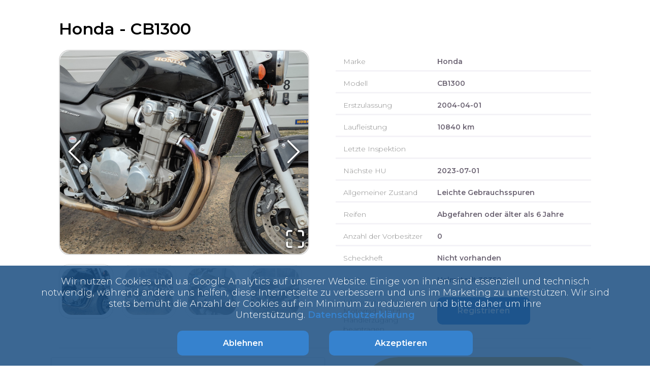

--- FILE ---
content_type: text/html; charset=utf-8
request_url: https://estimoto.de/motorrad/honda-cb1300-ae21ae9b
body_size: 22921
content:
<!DOCTYPE html><html lang="de"><head><meta charSet="utf-8"/><meta name="viewport" content="width=device-width, initial-scale=1.0 maximum-scale=5.0"/><title>Honda CB1300 | verkaufen - Estimoto®</title><link rel="icon" href="/images/estimoto-icon.png"/><meta name="description" content="Verkaufen Sie gebrauchte Motorräder, Roller &amp; Quads auf Estimoto - seriöser Ankauf ✓ schnelle Abwicklung ✓ - Jetzt Bewertung einholen"/><meta name="next-head-count" content="5"/><link rel="preload" href="/_next/static/css/f1755dea684e9dfc.css" as="style"/><link rel="preload" href="/_next/static/css/54148556b1be54a9.css" as="style"/><link href="/fonts/Montserrat.css" rel="stylesheet"/><link href="/fonts/Lato.css" rel="stylesheet"/><link rel="stylesheet" href="/_next/static/css/f1755dea684e9dfc.css" data-n-g=""/><link rel="stylesheet" href="/_next/static/css/54148556b1be54a9.css" data-n-p=""/><noscript data-n-css=""></noscript><script defer="" noModule="" src="/_next/static/chunks/polyfills-c67a75d1b6f99dc8.js"></script><script src="/_next/static/chunks/webpack-b2e90abea59c38b5.js" defer=""></script><script src="/_next/static/chunks/framework-a786136857793ef4.js" defer=""></script><script src="/_next/static/chunks/main-508d1439cd3f0f62.js" defer=""></script><script src="/_next/static/chunks/pages/_app-86d699494f030b42.js" defer=""></script><script src="/_next/static/chunks/5675-46b0182a740430bc.js" defer=""></script><script src="/_next/static/chunks/4383-273d6f7d9a131189.js" defer=""></script><script src="/_next/static/chunks/391-31d7a31da786b1be.js" defer=""></script><script src="/_next/static/chunks/6434-469b6cde2f5cf34e.js" defer=""></script><script src="/_next/static/chunks/pages/estimoto/motorrad/%5Bid%5D-31fd1a6b92404229.js" defer=""></script><script src="/_next/static/u874zOPNdbqWXXKHL0CGD/_buildManifest.js" defer=""></script><script src="/_next/static/u874zOPNdbqWXXKHL0CGD/_ssgManifest.js" defer=""></script></head><body><div id="__next"><div class="CookieBanner_cookieBanner__ysLhA"><div class="CookieBanner_textWrapper__641_0">Wir nutzen Cookies und u.a. Google Analytics auf unserer Website. Einige von ihnen sind essenziell und technisch notwendig, während andere uns helfen, diese Internetseite zu verbessern und uns im Marketing zu unterstützen. Wir sind stets bemüht die Anzahl der Cookies auf ein Minimum zu reduzieren und bitte daher um ihre Unterstützung.<!-- --> <a href="/datenschutzerklarung">Datenschutzerklärung</a></div><div class="CookieBanner_buttonContainer__KsfeS"><button data-test-id="" class="Button_buttonWithClickEffect__leWEl Button_darkBlue__H3vWi" type=""><span>Ablehnen</span></button><button data-test-id="acceptCookieButton" class="Button_buttonWithClickEffect__leWEl Button_darkBlue__H3vWi" type=""><span>Akzeptieren</span></button></div></div><noscript><iframe src="https://www.googletagmanager.com/ns.html?id=GTM-WSM68RN" height="0" width="0" style="display:none;visibility:hidden"></iframe></noscript><div><div><div class="SingleMotorcycle_pageContainer__OHILh"><h1>Honda<!-- --> - <!-- -->CB1300</h1><section class="SingleMotorcycle_motorcyclePreview__4pGAW"><div class="SingleMotorcycle_galleryContainer__14H1J"><div><div class="image-gallery" aria-live="polite"><div class="image-gallery-content bottom"><div class="image-gallery-slide-wrapper bottom"><button type="button" class="image-gallery-icon image-gallery-left-nav" aria-label="Previous Slide"><svg class="image-gallery-svg" xmlns="http://www.w3.org/2000/svg" viewBox="6 0 12 24" fill="none" stroke="currentColor" stroke-width="1" stroke-linecap="round" stroke-linejoin="round"><polyline points="15 18 9 12 15 6"></polyline></svg></button><button type="button" class="image-gallery-icon image-gallery-right-nav" aria-label="Next Slide"><svg class="image-gallery-svg" xmlns="http://www.w3.org/2000/svg" viewBox="6 0 12 24" fill="none" stroke="currentColor" stroke-width="1" stroke-linecap="round" stroke-linejoin="round"><polyline points="9 18 15 12 9 6"></polyline></svg></button><div class="image-gallery-swipe"><div class="image-gallery-slides"><div aria-label="Go to Slide 1" tabindex="-1" class="image-gallery-slide  center " style="display:inherit;-webkit-transform:translate3d(0%, 0, 0);-moz-transform:translate3d(0%, 0, 0);-ms-transform:translate3d(0%, 0, 0);-o-transform:translate3d(0%, 0, 0);transform:translate3d(0%, 0, 0)" role="button"><img class="image-gallery-image" src="https://drlegxzubtnht.cloudfront.net/uploads/photo/68161/d0bb99fa69.jpeg?Expires=1768925379&amp;Signature=osdc9~lGHU8GqTT6bgkbB4wZmk2s6Uf67a9vgjumrYchRhuEpkvO9CsBegorQIdzSw1fS8ITFoUE5XIKY8TdJJLvVTjuMLDsvA5dSihVzw678QlXlH2b~CPgud-Sp5f~iFTwFNxaCZhhzrg47Fmlfi3wlk1gFLWTEGHkU9HvutnMRsT2Whi0dWzFrT3HVHIEjVC~7KaYx33qp-vNtBo2BI2AqaqtAy2H3uiS7GMJpcZgLnTqrWPu-5r~NJXE4Ofp6KpP6j8K2hxArWntavDWxjKLwpmIBUf-iv6G6Wu13J5pfN3qCuHyvpqeX6hlpKH9UDaJTOPmcsNn3ZgxS-HLtA__&amp;Key-Pair-Id=K2FMK1DNII398E" alt="Hauptbild bild 1 HondaCB1300" srcSet="" height="400px" width="" sizes="" title="" loading="lazy"/></div><div aria-label="Go to Slide 2" tabindex="-1" class="image-gallery-slide  right " style="display:inherit;-webkit-transform:translate3d(100%, 0, 0);-moz-transform:translate3d(100%, 0, 0);-ms-transform:translate3d(100%, 0, 0);-o-transform:translate3d(100%, 0, 0);transform:translate3d(100%, 0, 0)" role="button"><img class="image-gallery-image" src="https://drlegxzubtnht.cloudfront.net/uploads/photo/68161/03bde01d55.jpeg?Expires=1768925379&amp;Signature=D2W8KAlZTQnPCRsMkw4nzV-tsuMKMvUU59ayISRATz8fXYdLHnI0G44uCBR5w~gDBuJdBhPkwq6hZf4pIegnpP4qT9NKpB7j11jgQmsuo7xbsl1WcgS7xhsbyWpZGycwwoonYK6lg~gLhp1rcpnF~p7QD3vCVNxRZp2vC~1lN8Fsl~ib1SVGGjSDP5DeiwktOUzrPApT~quuoY~Fq7BbkjC81mu0ldfc-LdCyPHJmhCml0Xf3TQ4YPl8xxn~r0~Q~ymQIMpCNGGmp7N2zK-IaFYYiYJDoZGfPZ0MkVP-6GyU7x7uuwENiK3EalEp3cUMhWKGgF56PJeHh66XrI4TtA__&amp;Key-Pair-Id=K2FMK1DNII398E" alt="Hauptbild bild 2 HondaCB1300" srcSet="" height="400px" width="" sizes="" title="" loading="lazy"/></div><div aria-label="Go to Slide 3" tabindex="-1" class="image-gallery-slide  " style="display:inherit;-webkit-transform:translate3d(200%, 0, 0);-moz-transform:translate3d(200%, 0, 0);-ms-transform:translate3d(200%, 0, 0);-o-transform:translate3d(200%, 0, 0);transform:translate3d(200%, 0, 0)" role="button"><img class="image-gallery-image" src="https://drlegxzubtnht.cloudfront.net/uploads/photo/68161/80448dcf19.jpeg?Expires=1768925379&amp;Signature=EKfRPfimHmSBpmp0luoDscwnbvz6MTSZ1oHnLlaWLTZ3-~LUL5W2ZtEQePR6LndOnTM4iOJIQwZGERIQ4RILXgvjAcqWlqq3IsN7aJDA59oNNQhC5~OeFmBiJDp5lvJ2jK88~aBY-V2tndaQpZKAhp7gtWeL0RDx9qkSX45fJgfAufnnimDlbiSoJJ-s2ApkbSAl7mdWj7vhgBSO7b95Tv3pBSVmeBcC8MP6MQwu0y600VdD~1r96HN9CTOkuWPiBDBG8hYLtkvXB83qEiqge43-SdSqUaCKHedDn2D11-zJbzZddmt8IDuzZohGjVoZzM~4FYV5muDKx2kbjpwNjA__&amp;Key-Pair-Id=K2FMK1DNII398E" alt="Hauptbild bild 3 HondaCB1300" srcSet="" height="400px" width="" sizes="" title="" loading="lazy"/></div><div aria-label="Go to Slide 4" tabindex="-1" class="image-gallery-slide  left " style="display:inherit;-webkit-transform:translate3d(-100%, 0, 0);-moz-transform:translate3d(-100%, 0, 0);-ms-transform:translate3d(-100%, 0, 0);-o-transform:translate3d(-100%, 0, 0);transform:translate3d(-100%, 0, 0)" role="button"><img class="image-gallery-image" src="https://drlegxzubtnht.cloudfront.net/uploads/photo/68161/9d14027082.jpeg?Expires=1768925379&amp;Signature=gX-LVUwv3KWA6j5-f2TnZFJExalVvZR6jLi3d9Wpz2mgfMI8hpF-AggZKCQDdAPHeM4GbG~gfjHW7r21GwVBmCFMNNStYpk7xwB5rix1kun1hcXbuoiomGEvO3c7ucHnKZ81k-Cv0WFT6lxaAg0q0gqKjyQI3xEB7AYnm1tpn4OKfUxhBFAxwXXrwsenzROVdbAQ0vix4ZJgbFXXavIc~--7K5cXmQOJz~rgsTXpak5nKiH1GlW~YTXGxNbOAZwADJbIMs3tf5wfqqHBj2FmhiUawQoQ9ZM8fJavOlQR4HW1g6Hyj9331r82JcbBdyhgITa0sfkmZUtKIPW8LDn9zw__&amp;Key-Pair-Id=K2FMK1DNII398E" alt="Hauptbild bild 4 HondaCB1300" srcSet="" height="400px" width="" sizes="" title="" loading="lazy"/></div></div></div><button type="button" class="image-gallery-icon image-gallery-fullscreen-button" aria-label="Open Fullscreen"><svg class="image-gallery-svg" xmlns="http://www.w3.org/2000/svg" viewBox="0 0 24 24" fill="none" stroke="currentColor" stroke-width="2" stroke-linecap="round" stroke-linejoin="round"><path d="M8 3H5a2 2 0 0 0-2 2v3m18 0V5a2 2 0 0 0-2-2h-3m0 18h3a2 2 0 0 0 2-2v-3M3 16v3a2 2 0 0 0 2 2h3"></path></svg></button></div><div class="image-gallery-thumbnails-wrapper bottom thumbnails-swipe-horizontal"><div class="image-gallery-thumbnails"><nav class="image-gallery-thumbnails-container" style="-webkit-transform:translate3d(0px, 0, 0);-moz-transform:translate3d(0px, 0, 0);-ms-transform:translate3d(0px, 0, 0);-o-transform:translate3d(0px, 0, 0);transform:translate3d(0px, 0, 0);transition:all 450ms ease-out" aria-label="Thumbnail Navigation"><button type="button" tabindex="0" aria-pressed="true" aria-label="Go to Slide 1" class="image-gallery-thumbnail active"><span class="image-gallery-thumbnail-inner"><img class="image-gallery-thumbnail-image" src="https://drlegxzubtnht.cloudfront.net/uploads/photo/68161/d0bb99fa69.jpeg?Expires=1768925379&amp;Signature=osdc9~lGHU8GqTT6bgkbB4wZmk2s6Uf67a9vgjumrYchRhuEpkvO9CsBegorQIdzSw1fS8ITFoUE5XIKY8TdJJLvVTjuMLDsvA5dSihVzw678QlXlH2b~CPgud-Sp5f~iFTwFNxaCZhhzrg47Fmlfi3wlk1gFLWTEGHkU9HvutnMRsT2Whi0dWzFrT3HVHIEjVC~7KaYx33qp-vNtBo2BI2AqaqtAy2H3uiS7GMJpcZgLnTqrWPu-5r~NJXE4Ofp6KpP6j8K2hxArWntavDWxjKLwpmIBUf-iv6G6Wu13J5pfN3qCuHyvpqeX6hlpKH9UDaJTOPmcsNn3ZgxS-HLtA__&amp;Key-Pair-Id=K2FMK1DNII398E" height="95px" width="95px" alt="Bild 1 HondaCB1300" loading="lazy"/></span></button><button type="button" tabindex="0" aria-pressed="false" aria-label="Go to Slide 2" class="image-gallery-thumbnail"><span class="image-gallery-thumbnail-inner"><img class="image-gallery-thumbnail-image" src="https://drlegxzubtnht.cloudfront.net/uploads/photo/68161/03bde01d55.jpeg?Expires=1768925379&amp;Signature=D2W8KAlZTQnPCRsMkw4nzV-tsuMKMvUU59ayISRATz8fXYdLHnI0G44uCBR5w~gDBuJdBhPkwq6hZf4pIegnpP4qT9NKpB7j11jgQmsuo7xbsl1WcgS7xhsbyWpZGycwwoonYK6lg~gLhp1rcpnF~p7QD3vCVNxRZp2vC~1lN8Fsl~ib1SVGGjSDP5DeiwktOUzrPApT~quuoY~Fq7BbkjC81mu0ldfc-LdCyPHJmhCml0Xf3TQ4YPl8xxn~r0~Q~ymQIMpCNGGmp7N2zK-IaFYYiYJDoZGfPZ0MkVP-6GyU7x7uuwENiK3EalEp3cUMhWKGgF56PJeHh66XrI4TtA__&amp;Key-Pair-Id=K2FMK1DNII398E" height="95px" width="95px" alt="Bild 2 HondaCB1300" loading="lazy"/></span></button><button type="button" tabindex="0" aria-pressed="false" aria-label="Go to Slide 3" class="image-gallery-thumbnail"><span class="image-gallery-thumbnail-inner"><img class="image-gallery-thumbnail-image" src="https://drlegxzubtnht.cloudfront.net/uploads/photo/68161/80448dcf19.jpeg?Expires=1768925379&amp;Signature=EKfRPfimHmSBpmp0luoDscwnbvz6MTSZ1oHnLlaWLTZ3-~LUL5W2ZtEQePR6LndOnTM4iOJIQwZGERIQ4RILXgvjAcqWlqq3IsN7aJDA59oNNQhC5~OeFmBiJDp5lvJ2jK88~aBY-V2tndaQpZKAhp7gtWeL0RDx9qkSX45fJgfAufnnimDlbiSoJJ-s2ApkbSAl7mdWj7vhgBSO7b95Tv3pBSVmeBcC8MP6MQwu0y600VdD~1r96HN9CTOkuWPiBDBG8hYLtkvXB83qEiqge43-SdSqUaCKHedDn2D11-zJbzZddmt8IDuzZohGjVoZzM~4FYV5muDKx2kbjpwNjA__&amp;Key-Pair-Id=K2FMK1DNII398E" height="95px" width="95px" alt="Bild 3 HondaCB1300" loading="lazy"/></span></button><button type="button" tabindex="0" aria-pressed="false" aria-label="Go to Slide 4" class="image-gallery-thumbnail"><span class="image-gallery-thumbnail-inner"><img class="image-gallery-thumbnail-image" src="https://drlegxzubtnht.cloudfront.net/uploads/photo/68161/9d14027082.jpeg?Expires=1768925379&amp;Signature=gX-LVUwv3KWA6j5-f2TnZFJExalVvZR6jLi3d9Wpz2mgfMI8hpF-AggZKCQDdAPHeM4GbG~gfjHW7r21GwVBmCFMNNStYpk7xwB5rix1kun1hcXbuoiomGEvO3c7ucHnKZ81k-Cv0WFT6lxaAg0q0gqKjyQI3xEB7AYnm1tpn4OKfUxhBFAxwXXrwsenzROVdbAQ0vix4ZJgbFXXavIc~--7K5cXmQOJz~rgsTXpak5nKiH1GlW~YTXGxNbOAZwADJbIMs3tf5wfqqHBj2FmhiUawQoQ9ZM8fJavOlQR4HW1g6Hyj9331r82JcbBdyhgITa0sfkmZUtKIPW8LDn9zw__&amp;Key-Pair-Id=K2FMK1DNII398E" height="95px" width="95px" alt="Bild 4 HondaCB1300" loading="lazy"/></span></button></nav></div></div></div></div><style>
        .image-gallery-slides {
          border: 2px solid #DADADA;
          border-radius: 20px
        }
        .image-gallery-svg {
          height: 97px !important;
          width: 42px !important;
        }
        .image-gallery-svg:hover {
          color: #57c2ef;
        }
        .image-gallery-fullscreen-button {
          height: 87px;
          padding: 7px;
        }
        .active {
          border: 1px solid #DADADA !important;
          opacity: 1 !important;
        }
        .image-gallery-thumbnail {
          opacity: 0.5;
          padding: 5px;
          border: 1px solid #DADADA;
          margin-right: 15px;
          margin-top: 1em;
          width: 107px;
          height: 107px;
          cursor: pointer;
          border-radius: 20px;
        }
        .image-gallery-thumbnail img{
          height: 92px;
          object-fit: cover;
          border-radius: 20px;
        }
        .image-gallery-thumbnail:hover {
          opacity: 1;
          padding: 4px;
          border: 1px solid #57c2ef !important;
        }
        .image-gallery-slide img {
          border-radius: 20px;
          object-fit: cover !important;
        }
        .image-gallery-slide-wrapper {
          position: relative;
          overflow: hidden;
        }
        .fullscreen .image-gallery-slide img {
          min-height: 80vh;
        }
        .image-gallery-icon:hover {
          color: #57c2ef;
        }
        @media (max-width: 900px) {
          .image-gallery-thumbnails {
            display: none;
          }
          .image-gallery-slide-wrapper:after{
            width: 170%;
            left: -36%;
            top: 42%;
            font-size: 22px;
            height: 44px;
            transform: rotate(52deg);
          }
        }
      </style></div></div><div class="SingleMotorcycle_previewRightSection__7cPAq"><div class="SingleMotorcycle_singleProp__B2bKE"><div class="SingleMotorcycle_propName__JBj0i">Marke</div><div class="SingleMotorcycle_propVal__WLYWV">Honda</div></div><div class="SingleMotorcycle_singleProp__B2bKE"><div class="SingleMotorcycle_propName__JBj0i">Modell</div><div class="SingleMotorcycle_propVal__WLYWV">CB1300</div></div><div class="SingleMotorcycle_singleProp__B2bKE"><div class="SingleMotorcycle_propName__JBj0i">Erstzulassung</div><div class="SingleMotorcycle_propVal__WLYWV">2004-04-01</div></div><div class="SingleMotorcycle_singleProp__B2bKE"><div class="SingleMotorcycle_propName__JBj0i">Laufleistung</div><div class="SingleMotorcycle_propVal__WLYWV">10840<!-- --> km</div></div><div class="SingleMotorcycle_singleProp__B2bKE"><div class="SingleMotorcycle_propName__JBj0i">Letzte Inspektion</div><div class="SingleMotorcycle_propVal__WLYWV"></div></div><div class="SingleMotorcycle_singleProp__B2bKE"><div class="SingleMotorcycle_propName__JBj0i">Nächste HU</div><div class="SingleMotorcycle_propVal__WLYWV">2023-07-01</div></div><div class="SingleMotorcycle_singleProp__B2bKE"><div class="SingleMotorcycle_propName__JBj0i">Allgemeiner Zustand</div><div class="SingleMotorcycle_propVal__WLYWV">Leichte Gebrauchsspuren</div></div><div class="SingleMotorcycle_singleProp__B2bKE"><div class="SingleMotorcycle_propName__JBj0i">Reifen</div><div class="SingleMotorcycle_propVal__WLYWV">Abgefahren oder älter als 6 Jahre</div></div><div class="SingleMotorcycle_singleProp__B2bKE"><div class="SingleMotorcycle_propName__JBj0i">Anzahl der Vorbesitzer</div><div class="SingleMotorcycle_propVal__WLYWV">0</div></div><div class="SingleMotorcycle_singleProp__B2bKE"><div class="SingleMotorcycle_propName__JBj0i">Scheckheft</div><div class="SingleMotorcycle_propVal__WLYWV">Nicht vorhanden</div></div><div class="SingleMotorcycle_singleProp__B2bKE"><div class="SingleMotorcycle_propName__JBj0i">Stadt</div><div class="SingleMotorcycle_propVal__WLYWV">Helmstedt<!-- --> <!-- -->38350</div></div><div class="SingleMotorcycle_singleProp__B2bKE"><div class="SingleMotorcycle_propName__JBj0i">Interesse an diesem Motorrad ? Jetzt Händlerzugang beantragen</div><div class="SingleMotorcycle_propVal__WLYWV"><a href="https://estigroup.de"><button data-test-id="" class="Button_regularButton__p6j2P Button_darkBlue__H3vWi" type="">Registrieren</button></a></div></div></div></section></div><div class="SingleMotorcycle_motorcycleDescriptionSection__koC65"><div class="SingleMotorcycle_leftCol__iBMfJ"><div class="SingleMotorcycle_table__P1jc5"><div class="SingleMotorcycle_sigleProp__7oP3h"><span> <!-- -->Verschleißteile<!-- --> </span><h4>Befriedigend</h4></div><div class="SingleMotorcycle_sigleProp__7oP3h"><span> <!-- -->Unfallfrei<!-- --> </span><div>Nein</div></div><div class="SingleMotorcycle_sigleProp__7oP3h" data-test-id="accept_form_not_wrecked"><span> <!-- -->Umkippfrei<!-- --> </span><div>Nein</div></div><div class="SingleMotorcycle_sigleProp__7oP3h" data-test-id="accept_form_abs"><span> <!-- -->ABS<!-- --> </span><div>Nein</div></div></div><div class="SingleMotorcycle_singleRow___hbir"><div class="SingleMotorcycle_sigleProp__7oP3h" data-test-id="accept_form_defects"><span> <!-- -->Technische Schäden/Mängel<!-- --> </span><h4>Nein</h4></div></div><div class="SingleMotorcycle_singleRow___hbir"><div class="SingleMotorcycle_sigleProp__7oP3h" data-test-id="accept_form_defects"><span> <!-- -->Beschreibung Zubehör<!-- --> </span><h4></h4></div></div><div class="SingleMotorcycle_table__P1jc5"><div class="SingleMotorcycle_sigleProp__7oP3h"><span> <!-- -->Originallackierung<!-- --> </span><div>Nein</div></div><div class="SingleMotorcycle_sigleProp__7oP3h" data-test-id="accept_form_import_vehicle"><span> <!-- -->Importfahrzeug<!-- --> </span><div>Nein</div></div></div><div class="SingleMotorcycle_singleRow___hbir"><div class="SingleMotorcycle_linksContainer__GzS4n"><span>Nutzen Sie das umfangreiche Serviceangebot von Estimoto® :</span><a href="/wir-kaufen-dein-motorrad">Wir kaufen dein Motorrad</a><a href="/motorrad-verkaufen-erfurt">Motorrad verkaufen Erfurt</a><a href="/honda-verkaufen">Honda verkaufen</a><a href="/old-und-youngtimer-verkaufen">Old &amp; Youngtimer Ankauf</a></div></div></div><div class="SingleMotorcycle_rightCol__xU1pE"><div id="firstStepForm"><div class="EstimotoSmallFirstStepForm_estimotoSmallFirstStepForm__S5dp_"><div class="EstimotoSmallFirstStepForm_mobileForm__11_cU"><form noValidate=""><div class="EstimotoSmallFirstStepForm_imageContainer__sKZ6h"><img alt="small Motorbike" loading="lazy" width="230" height="118" decoding="async" data-nimg="1" style="color:transparent" srcSet="/_next/image?url=%2Fimages%2Fsmall-motorbike.png&amp;w=256&amp;q=100 1x, /_next/image?url=%2Fimages%2Fsmall-motorbike.png&amp;w=640&amp;q=100 2x" src="/_next/image?url=%2Fimages%2Fsmall-motorbike.png&amp;w=640&amp;q=100"/></div><h2> <!-- -->Motorrad verkaufen?<br/><span class="EstimotoSmallFirstStepForm_subTitle__ujWUH">Jetzt kostenlos und unverbindlich bewerten</span></h2><div name="barnd" class="Select_inputContainer___6w7d"><label class="Select_screenReadersOnly__1AW8x" for="barnd">Marke</label><style data-emotion="css b62m3t-container">.css-b62m3t-container{position:relative;box-sizing:border-box;}</style><div class=" css-b62m3t-container"><style data-emotion="css 7pg0cj-a11yText">.css-7pg0cj-a11yText{z-index:9999;border:0;clip:rect(1px, 1px, 1px, 1px);height:1px;width:1px;position:absolute;overflow:hidden;padding:0;white-space:nowrap;}</style><span id="react-select-barnd-live-region" class="css-7pg0cj-a11yText"></span><span aria-live="polite" aria-atomic="false" aria-relevant="additions text" class="css-7pg0cj-a11yText"></span><style data-emotion="css 1q0ppcn-control">.css-1q0ppcn-control{-webkit-align-items:center;-webkit-box-align:center;-ms-flex-align:center;align-items:center;background-color:white;border-color:hsl(0, 0%, 80%);border-radius:10px;border-style:solid;border-width:1px;box-shadow:none;cursor:pointer;display:-webkit-box;display:-webkit-flex;display:-ms-flexbox;display:flex;-webkit-box-flex-wrap:wrap;-webkit-flex-wrap:wrap;-ms-flex-wrap:wrap;flex-wrap:wrap;-webkit-box-pack:justify;-webkit-justify-content:space-between;justify-content:space-between;min-height:38px;outline:0!important;position:relative;-webkit-transition:all 0s;transition:all 0s;box-sizing:border-box;border:none;height:50px;}.css-1q0ppcn-control:hover{border-color:hsl(0, 0%, 70%);}.css-1q0ppcn-control input{font-size:16px!important;}</style><div class=" css-1q0ppcn-control"><div style="display:flex;align-items:start;width:100%;flex:1"><div style="position:absolute;font-weight:normal;padding:15px;line-height:35px;font-size:12px;top:-17px;color:#757575;display:none"><div style="display:flex;align-items:center;z-index:1;position:relative">Marke</div></div><style data-emotion="css yc9mm7">.css-yc9mm7{-webkit-align-items:center;-webkit-box-align:center;-ms-flex-align:center;align-items:center;display:grid;-webkit-flex:1;-ms-flex:1;flex:1;-webkit-box-flex-wrap:wrap;-webkit-flex-wrap:wrap;-ms-flex-wrap:wrap;flex-wrap:wrap;padding:15px!important;-webkit-overflow-scrolling:touch;position:relative;overflow:hidden;box-sizing:border-box;font-size:15px!important;}</style><div class=" css-yc9mm7"><style data-emotion="css 14el2xx-placeholder">.css-14el2xx-placeholder{color:hsl(0, 0%, 50%);grid-area:1/1/2/3;margin-left:2px;margin-right:2px;box-sizing:border-box;}</style><div class=" css-14el2xx-placeholder" id="react-select-barnd-placeholder"><div style="display:flex;align-items:center">Marke</div></div><style data-emotion="css 1hac4vs-dummyInput">.css-1hac4vs-dummyInput{background:0;border:0;caret-color:transparent;font-size:inherit;grid-area:1/1/2/3;outline:0;padding:0;width:1px;color:transparent;left:-100px;opacity:0;position:relative;-webkit-transform:scale(.01);-moz-transform:scale(.01);-ms-transform:scale(.01);transform:scale(.01);}</style><input id="react-select-barnd-input" tabindex="0" inputMode="none" aria-autocomplete="list" aria-expanded="false" aria-haspopup="true" aria-label="barnd" aria-labelledby="barnd" role="combobox" aria-readonly="true" aria-describedby="react-select-barnd-placeholder" class="css-1hac4vs-dummyInput" value=""/></div><style data-emotion="css xytfy9">.css-xytfy9{-webkit-align-items:center;-webkit-box-align:center;-ms-flex-align:center;align-items:center;-webkit-align-self:stretch;-ms-flex-item-align:stretch;align-self:stretch;display:-webkit-box;display:-webkit-flex;display:-ms-flexbox;display:flex;-webkit-flex-shrink:0;-ms-flex-negative:0;flex-shrink:0;box-sizing:border-box;margin-right:20px;}</style><div class=" css-xytfy9"><style data-emotion="css 1hyfx7x">.css-1hyfx7x{display:none;}</style><span class=" css-1hyfx7x"></span><style data-emotion="css tlfecz-indicatorContainer">.css-tlfecz-indicatorContainer{color:hsl(0, 0%, 80%);display:-webkit-box;display:-webkit-flex;display:-ms-flexbox;display:flex;padding:8px;-webkit-transition:color 150ms;transition:color 150ms;box-sizing:border-box;}.css-tlfecz-indicatorContainer:hover{color:hsl(0, 0%, 60%);}</style><div class=" css-tlfecz-indicatorContainer" aria-hidden="true"><div class="Select_dropDownIcon__RIB7U"></div></div></div></div></div><input type="hidden" name="barnd" value=""/></div><span class="Select_required__audbl">*</span></div><div class="TextInputWithAutoComplete_componentWrapper__H5E_0"><div class="TextInputWithAutoComplete_inputContainer___nnSd"><input class="TextInputWithAutoComplete_textInput__U9pEG" type="text" placeholder="Modell" autoComplete="off" required="" name="model" value=""/><label class="TextInputWithAutoComplete_screenReadersOnly__NnXZP" for="model">Modell</label><span class="TextInputWithAutoComplete_required__J6lxZ">*</span></div></div><div name="general_condition" class="Select_inputContainer___6w7d"><label class="Select_screenReadersOnly__1AW8x" for="general_condition">Allgemeiner Zustand</label><style data-emotion="css b62m3t-container">.css-b62m3t-container{position:relative;box-sizing:border-box;}</style><div class=" css-b62m3t-container"><style data-emotion="css 7pg0cj-a11yText">.css-7pg0cj-a11yText{z-index:9999;border:0;clip:rect(1px, 1px, 1px, 1px);height:1px;width:1px;position:absolute;overflow:hidden;padding:0;white-space:nowrap;}</style><span id="react-select-general_condition-live-region" class="css-7pg0cj-a11yText"></span><span aria-live="polite" aria-atomic="false" aria-relevant="additions text" class="css-7pg0cj-a11yText"></span><style data-emotion="css 1q0ppcn-control">.css-1q0ppcn-control{-webkit-align-items:center;-webkit-box-align:center;-ms-flex-align:center;align-items:center;background-color:white;border-color:hsl(0, 0%, 80%);border-radius:10px;border-style:solid;border-width:1px;box-shadow:none;cursor:pointer;display:-webkit-box;display:-webkit-flex;display:-ms-flexbox;display:flex;-webkit-box-flex-wrap:wrap;-webkit-flex-wrap:wrap;-ms-flex-wrap:wrap;flex-wrap:wrap;-webkit-box-pack:justify;-webkit-justify-content:space-between;justify-content:space-between;min-height:38px;outline:0!important;position:relative;-webkit-transition:all 0s;transition:all 0s;box-sizing:border-box;border:none;height:50px;}.css-1q0ppcn-control:hover{border-color:hsl(0, 0%, 70%);}.css-1q0ppcn-control input{font-size:16px!important;}</style><div class=" css-1q0ppcn-control"><div style="display:flex;align-items:start;width:100%;flex:1"><div style="position:absolute;font-weight:normal;padding:15px;line-height:35px;font-size:12px;top:-17px;color:#757575;display:none"><div style="display:flex;align-items:center;z-index:1;position:relative">Allgemeiner Zustand</div></div><style data-emotion="css yc9mm7">.css-yc9mm7{-webkit-align-items:center;-webkit-box-align:center;-ms-flex-align:center;align-items:center;display:grid;-webkit-flex:1;-ms-flex:1;flex:1;-webkit-box-flex-wrap:wrap;-webkit-flex-wrap:wrap;-ms-flex-wrap:wrap;flex-wrap:wrap;padding:15px!important;-webkit-overflow-scrolling:touch;position:relative;overflow:hidden;box-sizing:border-box;font-size:15px!important;}</style><div class=" css-yc9mm7"><style data-emotion="css 14el2xx-placeholder">.css-14el2xx-placeholder{color:hsl(0, 0%, 50%);grid-area:1/1/2/3;margin-left:2px;margin-right:2px;box-sizing:border-box;}</style><div class=" css-14el2xx-placeholder" id="react-select-general_condition-placeholder"><div style="display:flex;align-items:center">Allgemeiner Zustand</div></div><style data-emotion="css 1hac4vs-dummyInput">.css-1hac4vs-dummyInput{background:0;border:0;caret-color:transparent;font-size:inherit;grid-area:1/1/2/3;outline:0;padding:0;width:1px;color:transparent;left:-100px;opacity:0;position:relative;-webkit-transform:scale(.01);-moz-transform:scale(.01);-ms-transform:scale(.01);transform:scale(.01);}</style><input id="react-select-general_condition-input" tabindex="0" inputMode="none" aria-autocomplete="list" aria-expanded="false" aria-haspopup="true" aria-label="general_condition" aria-labelledby="general_condition" role="combobox" aria-readonly="true" aria-describedby="react-select-general_condition-placeholder" class="css-1hac4vs-dummyInput" value=""/></div><style data-emotion="css xytfy9">.css-xytfy9{-webkit-align-items:center;-webkit-box-align:center;-ms-flex-align:center;align-items:center;-webkit-align-self:stretch;-ms-flex-item-align:stretch;align-self:stretch;display:-webkit-box;display:-webkit-flex;display:-ms-flexbox;display:flex;-webkit-flex-shrink:0;-ms-flex-negative:0;flex-shrink:0;box-sizing:border-box;margin-right:20px;}</style><div class=" css-xytfy9"><style data-emotion="css 1hyfx7x">.css-1hyfx7x{display:none;}</style><span class=" css-1hyfx7x"></span><style data-emotion="css tlfecz-indicatorContainer">.css-tlfecz-indicatorContainer{color:hsl(0, 0%, 80%);display:-webkit-box;display:-webkit-flex;display:-ms-flexbox;display:flex;padding:8px;-webkit-transition:color 150ms;transition:color 150ms;box-sizing:border-box;}.css-tlfecz-indicatorContainer:hover{color:hsl(0, 0%, 60%);}</style><div class=" css-tlfecz-indicatorContainer" aria-hidden="true"><div class="Select_dropDownIcon__RIB7U"></div></div></div></div></div><input type="hidden" name="general_condition" value=""/></div><span class="Select_required__audbl">*</span></div><div class="EstimotoSmallFirstStepForm_buttonContainer__lPqMu"><button data-test-id="" class="Button_buttonWithClickEffect__leWEl Button_darkBlue__H3vWi" type="submit"><span>Weiter</span></button></div></form></div></div></div></div></div><div class="ArchivedRelatedOffersSection_archivedRelatedOffersSection__Yghj_"><div><h3 class="ArchivedRelatedOffersSection_archivedRelatedOffersTitle__e2h1s">Kürzlich verkaufte Fahrzeuge:</h3></div><div class="ArchivedRelatedOffersSection_offersList__jLZYP"><div class="ArchivedRelatedOffer_archivedRelatedOffer___r9hj"><img class="ArchivedRelatedOffer_img__RX1zS"/><a href="https://estimoto.de/motorrad/honda-cbr600f-pc35-f9a1de07"><span class="ArchivedRelatedOffer_label1__EBrPu">Honda</span><br/><span class="ArchivedRelatedOffer_label2__9yJtK">Cbr600F PC35</span></a><ul class="ArchivedRelatedOffer_properties__333TN"><li><strong>Erstzulassung<!-- -->:</strong>2004-06-01</li><li><strong>Laufleistung<!-- -->:</strong>20 000<!-- --> <!-- -->km</li><li><strong>Preis<!-- -->:</strong>2 500<!-- --> €</li></ul></div><div class="ArchivedRelatedOffer_archivedRelatedOffer___r9hj"><img class="ArchivedRelatedOffer_img__RX1zS"/><a href="https://estimoto.de/motorrad/honda-cmx500a-0def7a39"><span class="ArchivedRelatedOffer_label1__EBrPu">Honda</span><br/><span class="ArchivedRelatedOffer_label2__9yJtK">CMX500A</span></a><ul class="ArchivedRelatedOffer_properties__333TN"><li><strong>Erstzulassung<!-- -->:</strong>2020-01-01</li><li><strong>Laufleistung<!-- -->:</strong>1 384<!-- --> <!-- -->km</li><li><strong>Preis<!-- -->:</strong>2 250<!-- --> €</li></ul></div><div class="ArchivedRelatedOffer_archivedRelatedOffer___r9hj"><img class="ArchivedRelatedOffer_img__RX1zS"/><a href="https://estimoto.de/motorrad/honda-shadow-9c195817"><span class="ArchivedRelatedOffer_label1__EBrPu">Honda</span><br/><span class="ArchivedRelatedOffer_label2__9yJtK">Shadow </span></a><ul class="ArchivedRelatedOffer_properties__333TN"><li><strong>Erstzulassung<!-- -->:</strong>2008-07-01</li><li><strong>Laufleistung<!-- -->:</strong>14 027<!-- --> <!-- -->km</li><li><strong>Preis<!-- -->:</strong>4 150<!-- --> €</li></ul></div><div class="ArchivedRelatedOffer_archivedRelatedOffer___r9hj"><img class="ArchivedRelatedOffer_img__RX1zS"/><a href="https://estimoto.de/motorrad/kawasaki-ninja-zx-6r-4684749b"><span class="ArchivedRelatedOffer_label1__EBrPu">Kawasaki</span><br/><span class="ArchivedRelatedOffer_label2__9yJtK">Ninja ZX-6R</span></a><ul class="ArchivedRelatedOffer_properties__333TN"><li><strong>Erstzulassung<!-- -->:</strong>2007-06-01</li><li><strong>Laufleistung<!-- -->:</strong>27 000<!-- --> <!-- -->km</li><li><strong>Preis<!-- -->:</strong>3 100<!-- --> €</li></ul></div><div class="ArchivedRelatedOffer_archivedRelatedOffer___r9hj"><img class="ArchivedRelatedOffer_img__RX1zS"/><a href="https://estimoto.de/motorrad/yamaha-xv535-9c3cc6b5"><span class="ArchivedRelatedOffer_label1__EBrPu">Yamaha</span><br/><span class="ArchivedRelatedOffer_label2__9yJtK">XV535</span></a><ul class="ArchivedRelatedOffer_properties__333TN"><li><strong>Erstzulassung<!-- -->:</strong>1999-06-01</li><li><strong>Laufleistung<!-- -->:</strong>23 406<!-- --> <!-- -->km</li><li><strong>Preis<!-- -->:</strong>1 700<!-- --> €</li></ul></div><div class="ArchivedRelatedOffer_archivedRelatedOffer___r9hj"><img class="ArchivedRelatedOffer_img__RX1zS"/><a href="https://estimoto.de/motorrad/suzuki-gs500f-3fa76ec5"><span class="ArchivedRelatedOffer_label1__EBrPu">Suzuki</span><br/><span class="ArchivedRelatedOffer_label2__9yJtK">GS500f</span></a><ul class="ArchivedRelatedOffer_properties__333TN"><li><strong>Erstzulassung<!-- -->:</strong>2004-09-01</li><li><strong>Laufleistung<!-- -->:</strong>8 626<!-- --> <!-- -->km</li><li><strong>Preis<!-- -->:</strong>1 500<!-- --> €</li></ul></div><div class="ArchivedRelatedOffer_archivedRelatedOffer___r9hj"><img class="ArchivedRelatedOffer_img__RX1zS"/><a href="https://estimoto.de/motorrad/suzuki-gsx-r-750-unfall-2fca3fd4"><span class="ArchivedRelatedOffer_label1__EBrPu">Suzuki</span><br/><span class="ArchivedRelatedOffer_label2__9yJtK">GSX-R-750  Unfall</span></a><ul class="ArchivedRelatedOffer_properties__333TN"><li><strong>Erstzulassung<!-- -->:</strong>2008-08-01</li><li><strong>Laufleistung<!-- -->:</strong>30 480<!-- --> <!-- -->km</li><li><strong>Preis<!-- -->:</strong>1 400<!-- --> €</li></ul></div><div class="ArchivedRelatedOffer_archivedRelatedOffer___r9hj"><img class="ArchivedRelatedOffer_img__RX1zS"/><a href="https://estimoto.de/motorrad/kawasaki-zrx1100-62ae657c"><span class="ArchivedRelatedOffer_label1__EBrPu">Kawasaki</span><br/><span class="ArchivedRelatedOffer_label2__9yJtK">ZRX1100</span></a><ul class="ArchivedRelatedOffer_properties__333TN"><li><strong>Erstzulassung<!-- -->:</strong>1998-03-01</li><li><strong>Laufleistung<!-- -->:</strong>50 212<!-- --> <!-- -->km</li><li><strong>Preis<!-- -->:</strong>1 400<!-- --> €</li></ul></div></div></div><div class="Footer_footer__x7vJd"><div class="Footer_upperFooter___HVt1"><div class="Footer_contentWrapper__9ZizF"><div class="Footer_logoContainer__1wJf9"><img alt="white_logo_alt" loading="lazy" width="180" height="32" decoding="async" data-nimg="1" style="color:transparent" srcSet="/_next/image?url=%2Fimages%2Festimoto-logo.png&amp;w=256&amp;q=75 1x, /_next/image?url=%2Fimages%2Festimoto-logo.png&amp;w=384&amp;q=75 2x" src="/_next/image?url=%2Fimages%2Festimoto-logo.png&amp;w=384&amp;q=75"/></div><div class="Footer_upperFooterLinks__pXDFI"><section><div class="Footer_linkTable__0MJmP"><p class="Footer_p__qV2Av">Estimoto ®<br/>Weinbergstr. 13a<br/>38350 Helmstedt<br/><br/></p><a class="Footer_phoneLink__dh8q0" href="tel:+49 5351 3994381">+49 5351 3994381</a><p>info@estimoto.de</p></div><div class="Footer_linkTable__0MJmP"><a href="https://estimoto.de/motorrad-verkaufen">Motorrad verkaufen</a><a href="https://estimoto.de/faq">FAQ</a><a href="https://estimoto.de/motorradhaendler">Händlerverzeichnis</a><a href="https://estimoto.de/motorradhaendler/new">Händlerverzeichnis Eintrag</a><a href="https://estigroup.de">Zugang beantragen</a><a href="https://dealers.estigroup.de">Händler Login</a><a href="https://estimoto.de/kfz-online-abmelden-und-anmelden">KFZ online abmelden</a></div><div class="Footer_linkTable__0MJmP"><a href="https://estimoto.de/ueber-uns">Über uns</a><a href="https://estimoto.de/ratgeber">Ratgeber</a><a href="https://estigroup.de/karriere">Karriere</a><a href="https://estimoto.de/kontakt">Kontakt</a><a href="/sitemap">Sitemap</a></div></section><div class="ProvenExpert_provenExpert__I9lc2"><a href="https://www.provenexpert.com/estimoto/"><img alt="97% Empfehlungen" loading="lazy" width="273" height="200" decoding="async" data-nimg="1" style="color:transparent" srcSet="/_next/image?url=https%3A%2F%2Fwww.provenexpert.com%2Fimages%2Fde-de%2Fwidget%2Fcircle%2Fwidget_97.png&amp;w=384&amp;q=75 1x, /_next/image?url=https%3A%2F%2Fwww.provenexpert.com%2Fimages%2Fde-de%2Fwidget%2Fcircle%2Fwidget_97.png&amp;w=640&amp;q=75 2x" src="/_next/image?url=https%3A%2F%2Fwww.provenexpert.com%2Fimages%2Fde-de%2Fwidget%2Fcircle%2Fwidget_97.png&amp;w=640&amp;q=75"/></a></div></div></div></div><div class="FooterBottom_bottomFooter__Bk5qL"><div class="FooterBottom_contentWrapper__70cz5"><div class="FooterBottom_bottomFooterLinks__CeEWq"><div class="FooterBottom_estigroupLogo__4nPvk"><img alt="Estigroup logo" loading="lazy" width="150" height="33" decoding="async" data-nimg="1" style="color:transparent" src="/images/estigroup-logo-white.svg"/></div><a href="/agb">AGB</a><a href="/datenschutzerklarung">Datenschutzerklärung</a><a href="/impressum">Impressum</a><a id="editCookiesConsentLink" href="#">Cookies verwalten</a><div>©Estigroup 2017-<!-- -->2026</div><div class="AppStoreLinks_appStoreLinks__Xgtf2" style="gap:0;align-items:flex-start;flex-direction:column"><a href="https://apps.apple.com/app/id6469692534" target="_blank" rel="noreferrer"><img alt="App Store Badge" loading="lazy" width="135" height="45" decoding="async" data-nimg="1" style="color:transparent" src="/images/app-store-badge.svg"/></a><a href="https://play.google.com/store/apps/details?id=com.estigroup.dealerapp" target="_blank" rel="noreferrer"><img alt="Google Play Badge" loading="lazy" width="150" height="45" decoding="async" data-nimg="1" style="color:transparent" src="/images/google-play.svg"/></a></div></div></div></div></div></div></div></div><script id="__NEXT_DATA__" type="application/json">{"props":{"pageProps":{"_nextI18Next":{"initialI18nStore":{"de":{"single-motorcycle":{"page_title":"| verkaufen - Estimoto®","do_you_want_to_buy_this_motorbike":"Interesse an diesem Motorrad ? Jetzt Händlerzugang beantragen","do_you_want_to_buy_this_camper":"Interessiert an diesem Wohnmobil? Beantragen Sie jetzt den Händlerzugang","do_you_want_to_buy_this_agricultural_machine":"Interessiert an dieser Landmaschine? Beantragen Sie jetzt den Händlerzugang","sold_motorcycles":"Kürzlich verkaufte Fahrzeuge:","dealer_registration_link":"https://estigroup.de","register":"Registrieren","place":"Stadt","page_meta_desc":"Verkaufen Sie gebrauchte Motorräder, Roller \u0026 Quads auf Estimoto - seriöser Ankauf ✓ schnelle Abwicklung ✓ - Jetzt Bewertung einholen","brand":"Marke","model":"Modell","hash_id":"ID nummer","first_registration":"Erstzulassung","total_mileage":"Laufleistung","last_inspection":"Letzte Inspektion","next_hu":"Nächste HU","general_condition":"Allgemeiner Zustand","tires":"Reifen","previous_owners":"Anzahl der Vorbesitzer","service_booklet":"Scheckheft","consumables_condition":"Verschleißteile","accident_free":"Unfallfrei","yes_word":"Ja","no_word":"Nein","not_wrecked":"Umkippfrei","abs":"ABS","defects":"Technische Schäden/Mängel","accessories_description":"Beschreibung Zubehör","links_title":"Nutzen Sie das umfangreiche Serviceangebot von Estimoto® :","import_vehicle":"Importfahrzeug","import_origin":"Herkunftsland","original_lacquer":"Originallackierung","imported_vehicle_options":{"italy":"Italien","usa":"USA","great_britain":"Großbritannien","other":"andere","not_known":"unbekannt"},"consumables_condition_options":{"as_new":"Neuwertig","well_maintained":"Gut","average":"Befriedigend","care":"Ausreichend","tatty":"Mangelhaft","bad":"Schlecht","not_known":"unbekannt"},"general_condition_options":{"as_new":"Neuwertiger Zustand","well_maintained":"Sehr gut","average":"Leichte Gebrauchsspuren","bad":"Verunfallt / beschädigt","care":"Pflegebedürftig","tatty":"Mangelhaft"},"tires_options":{"bad":"Abgefahren oder älter als 6 Jahre","25%":"25%","50%":"50%","75%":"75%","very_well":"Neu","not_known":"Ich kenne mich nicht aus"},"number_of_previous_owners_options":{"_0_":"0","_1_":"1","_2_":"2","_3_":"3","_4_":"4","more_than_4":"mehr als 4","not_known":"unbekannt"},"service_booklet_options":{"existing":"Vorhanden","not_run":"Nicht vorhanden","run":"Vorhanden und geführt","digitally_run":"digital geführt"},"body_mark":"Hersteller Aufbau","camper_type":"Fahrzeugtyp","camper_type_options":{"caravan":"Wohnwagen","van":"Kastenwagen/CUV","semi_integrated":"Teilintegrierter","fully_integrated":"Vollintegrierter","alcove":"Alkoven","luxury":"Luxus-Liner","car":"PKW"},"chassis_mark":"Fahrgestell","model_or_type":"Modell/Typ","category":"Kategorie","meter":"Meter","street":"Straße","zip_code":"PLZ","buy_now":"Sofort-Kauf","auction_contract":"Bieten","buy_now_offer":"Sofort-Kauf Preis","auction_contract_offer":"aktuelles Angebot","instruction":"Um ein Angebot abzugeben, müssen Sie sich anmelden.","have_a_questions":"Haben Sie Fragen?","defects_description":"Technische Schäden/Mängel","vehicle_description":"Beschreibung","rental":"Kommerzielle Nutzung","import_description":"Herkunftsland","rental_description":"Art der Nutzung","rental_description_options":{"demo":"Vorführmotorrad","driving_course":"Fahrschulmotorrad","rental":"Mietmotorrad"},"production_year":"Baujahr","have_questions":"Haben Sie Fragen?","dealer_form_h1":"Eine große Auswahl an Fahrzeugen \u003cbr /\u003e für ihr Business","dealer_form_desc":"Werde Sie Partner und profitieren von einer modernen Plattform für den professionelle Ankauf - Jetzt kostenlosen Zugang beantragen","dealer_form_title_small":"Händlerzugang beantragen","price":"Preis","additional_information":"Weitere Informationen","general_information":"Allgemeine Daten"},"estimoto-common":{"estimated_price_flag_alt":"Schätzpreis","first_step_form_title_1":"Motorrad verkaufen?","first_step_form_title_2":"Jetzt kostenlos und unverbindlich bewerten","esimated_price_flag_alt":"Schätzpreis","small_camper_alt":"Grafik kleine Motorrad","brand_placeholder":"Marke","brand_label":"Marke","popular_brands_label":"Beliebte Marken","brand_options":[{"label":"Access Motor","value":33},{"label":"Aprilia","value":3},{"label":"Benelli","value":18},{"label":"Beta","value":23},{"label":"Bimota","value":20},{"label":"BMW","value":2},{"label":"Brixton","value":35},{"label":"Buell","value":4},{"label":"CFMoto","value":28},{"label":"Can Am","value":31},{"label":"Daelim","value":24},{"label":"Ducati","value":5},{"label":"Gas Gas","value":34},{"label":"Harley-Davidson","value":6},{"label":"Honda","value":1},{"label":"Husaberg","value":26},{"label":"Husqvarna","value":7},{"label":"Hyosung","value":25},{"label":"Indian","value":8},{"label":"KTM","value":10},{"label":"Kawasaki","value":9},{"label":"Kreidler","value":42},{"label":"Kymco","value":22},{"label":"MV Agusta","value":12},{"label":"Mondial","value":41},{"label":"Moto-Guzzi","value":11},{"label":"Peugeot","value":27},{"label":"Piaggio","value":19},{"label":"Polaris","value":30},{"label":"Royal Enfield","value":32},{"label":"Sachs","value":43},{"label":"Segway","value":39},{"label":"Stels","value":38},{"label":"Suzuki","value":13},{"label":"TGB","value":29},{"label":"Triumph","value":14},{"label":"Vespa","value":21},{"label":"Victory","value":15},{"label":"Yamaha","value":16},{"label":"Zontes","value":37},{"label":"Sonstige","value":17},{"label":"AJS","value":44},{"label":"Adler","value":45},{"label":"Adly","value":46},{"label":"Aeon","value":47},{"label":"Alpha Motor","value":48},{"label":"Ardie","value":49},{"label":"BAJAJ","value":50},{"label":"Bashan","value":51},{"label":"Bavatus","value":52},{"label":"Benda","value":53},{"label":"Big Dog","value":54},{"label":"Boom","value":55},{"label":"Bullbike","value":56},{"label":"Caballero","value":57},{"label":"Cagiva","value":58},{"label":"CHSH","value":59},{"label":"Conrad","value":60},{"label":"DKW","value":61},{"label":"Dniepr","value":62},{"label":"Douglas","value":63},{"label":"Evercross","value":64},{"label":"Fantic","value":65},{"label":"GA","value":66},{"label":"Gilera","value":67},{"label":"GoVecs","value":68},{"label":"GT Union","value":69},{"label":"Hamwya","value":70},{"label":"Herkules","value":71},{"label":"HM","value":72},{"label":"Horwin","value":73},{"label":"Husky","value":74},{"label":"JOYOR","value":75},{"label":"Junak","value":76},{"label":"Keeway","value":77},{"label":"Kl","value":78},{"label":"Kove","value":79},{"label":"Krause","value":80},{"label":"Kron Security","value":81},{"label":"Lambretta","value":82},{"label":"Laverda","value":83},{"label":"Lemoto","value":84},{"label":"Leonart","value":85},{"label":"Linhai","value":86},{"label":"Loncin","value":87},{"label":"Luxxon","value":88},{"label":"Mac","value":89},{"label":"Madison","value":90},{"label":"Malaguti","value":91},{"label":"Mangosteen","value":92},{"label":"Mash","value":93},{"label":"Masai","value":94},{"label":"MBP","value":95},{"label":"Moto Morini","value":96},{"label":"Motoron","value":97},{"label":"Motobi","value":98},{"label":"MUZ","value":99},{"label":"Münch","value":100},{"label":"Mustang","value":101},{"label":"NIU","value":102},{"label":"Nova Motors","value":103},{"label":"NSU","value":104},{"label":"Odes","value":105},{"label":"Online","value":106},{"label":"Pathcross","value":107},{"label":"Pohlbock","value":108},{"label":"Puch","value":109},{"label":"QJMotor","value":110},{"label":"Quadro","value":111},{"label":"Regal Raptor","value":112},{"label":"Rieju","value":113},{"label":"RGNT","value":114},{"label":"Romet","value":115},{"label":"Savitron","value":116},{"label":"Simson","value":117},{"label":"SKYTEAM","value":118},{"label":"SMC","value":119},{"label":"Stark","value":120},{"label":"Sunliner","value":121},{"label":"Super Soco","value":122},{"label":"SYM","value":123},{"label":"Tinbot","value":124},{"label":"TM","value":125},{"label":"Trinity","value":126},{"label":"Ural","value":127},{"label":"Valico","value":128},{"label":"Voge","value":129},{"label":"Wolf","value":130},{"label":"Yadea","value":131},{"label":"YCF","value":132},{"label":"Zero","value":133},{"label":"Zipp","value":134},{"label":"Znen","value":135},{"label":"Zündapp","value":136}],"model_placeholder":"Modell","model_label":"Modell","general_condition_placeholder":"Allgemeiner Zustand","general_condition_label":"Allgemeiner Zustand","general_condition_popover_content":"\u003ch4\u003eAllgemeiner Zustand\u003c/h4\u003e\u003cdiv\u003e\u003ch5\u003eNeuwertiger Zustand\u003c/h5\u003e\u003cp\u003e\u003cstrong\u003eKeine Mängel, Beschädigungen oder Gebrauchsspuren an der Optik und an der Technik.\u003c/strong\u003e\u003c/p\u003e\u003cp\u003eEin Fahrzeug, auf das man begeistert zugeht und bei dem man auch bei sehr genauer Prüfung keine Mikrokratzer oder andere Abnutzungserscheinungen feststellen kann. Die Basis für diese Bewertung ist der Zustand bei Erstauslieferung, d.h. der ehemalige Neuzustand des entsprechenden Herstellers.\u003c/p\u003e\u003c/div\u003e\u003cdiv\u003e\u003ch5\u003eSehr gut\u003c/h5\u003e\u003cp\u003e\u003cstrong\u003eMängelfrei, aber mit minimalen Gebrauchsspuren. Technisch und optisch einwandfrei mit sehr geringen Verschleiß, die man nur bei genauem Prüfen erkennen kann.\u003c/strong\u003e\u003c/p\u003e\u003cp\u003eEin Fahrzeug, auf das man begeistert zugeht, aber an dem man nur bei näherer Betrachtung ganz leichte Gebrauchsspuren finden kann. Diese minimalen Gebrauchsspuren sollten sich in der nachvollziehbaren, geringen Gesamtlaufleistung widerspiegeln. Entsprechend niedrig ist auch der Verschleißgrad der Technik.\u003c/p\u003e\u003c/div\u003e\u003cdiv\u003e\u003ch5\u003eLeichte Gebrauchsspuren\u003c/h5\u003e\u003cp\u003e\u003cstrong\u003eFahrzeuge ohne größere optische Mängel, aber mit Gebrauchsspuren wie z.B. Mikro- Kratzern im Lack oder leichtem Abrieb an Sitzflächen oder Gummiteilen.\u003c/strong\u003e\u003c/p\u003e\u003cp\u003eEin Fahrzeug, auf das man zugeht und bei näherer Betrachtung unschwer Gebrauchsspuren und diverse kleinere Mängel erkennt. Die Gebrauchsspuren und Mängel sollten sich in der nachvollziehbaren Gesamtlaufleistung widerspiegeln.\u003c/p\u003e\u003c/div\u003e\u003cdiv\u003e\u003ch5\u003ePflegebedürftig\u003c/h5\u003e\u003cp\u003e\u003cstrong\u003eDas Fahrzeug hat schon deutliche Abnutzungserscheinungen, stärkere Gebrauchsspuren oder leichte optische Schäden. Unter Umständen auch Korrosions- und Lackmängel durch Witterungsverhältnisse.\u003c/strong\u003e\u003c/p\u003e\u003cp\u003eEin Fahrzeug, auf das man zugeht und bei dem diverse Mängel aus der Entfernung erkennbar sind. Eine nähere Inaugenscheinnahme zeigt weitere Verschleißspuren\u003c/p\u003e\u003c/div\u003e\u003cdiv\u003e\u003ch5\u003eMangelhaft\u003c/h5\u003e\u003cp\u003e\u003cstrong\u003eFahrzeuge in schlechtem Gesamtzustand. Umfangreiche optische Mängel sind aus der Entfernung selbst für Laien unschwer zu erkenne. Fahrzeuge, die nicht zwingend komplett sind.\u003c/strong\u003e\u003c/p\u003e\u003cp\u003eEin Fahrzeug, bei dem selbst der Laie sofort deutliche Mängel und/oder Fehlteile erkennt.\u003c/p\u003e\u003c/div\u003e\u003cdiv\u003e\u003ch5\u003eVerunfallt / beschädigt\u003c/h5\u003e\u003cp\u003e\u003cstrong\u003eNicht fahrbereite Motorräder, die durch Unfälle oder technische Schäden wie z.B. Motorschäden oder andere Defekte nicht mehr nutzbar sind. Im weiteren Sinne gehören auch Schrott bzw. Bastlerfahrzeug zur Ersatzteilgewinnung sowie wirtschaftliche Totalschäden dazu. (Fahrzeuge bei denen eine Aufbereitung bzw. Reparatur unwirtschaftlich ist)\u003c/strong\u003e\u003c/p\u003e\u003c/div\u003e","general_condition_options":[{"value":"as_new","label":"Neuwertiger Zustand"},{"value":"well_maintained","label":"Sehr gut"},{"value":"average","label":"Leichte Gebrauchsspuren"},{"value":"care","label":"Pflegebedürftig"},{"value":"tatty","label":"Mangelhaft"},{"value":"bad","label":"Verunfallt / beschädigt"}],"submit_button":"Weiter","form_info":"Eine Bewertung ist \u003cstrong\u003ekostenlos\u003c/strong\u003e \u003cbr /\u003eund \u003cstrong\u003eunverbindlich\u003c/strong\u003e","esti_address_1":"Estimoto ®","esti_address_2":"Weinbergstr. 13a","esti_address_3":"38350 Helmstedt","esti_phone":"+49 5351 3994381","esti_email":"info@estimoto.de","section_1_links":[{"text":"Motorrad verkaufen","href":"https://estimoto.de/motorrad-verkaufen"},{"text":"FAQ","href":"https://estimoto.de/faq"},{"text":"Händlerverzeichnis","href":"https://estimoto.de/motorradhaendler"},{"text":"Händlerverzeichnis Eintrag","href":"https://estimoto.de/motorradhaendler/new"},{"text":"Zugang beantragen","href":"https://estigroup.de"},{"text":"Händler Login","href":"https://dealers.estigroup.de"},{"text":"KFZ online abmelden","href":"https://estimoto.de/kfz-online-abmelden-und-anmelden"}],"section_2_links":[{"text":"Über uns","href":"https://estimoto.de/ueber-uns"},{"text":"Ratgeber","href":"https://estimoto.de/ratgeber"},{"text":"Karriere","href":"https://estigroup.de/karriere"},{"text":"Kontakt","href":"https://estimoto.de/kontakt"}],"private_policy":"Datenschutzerklärung","private_policy_href":"https://estimoto.de/datenschutz","legal_information":"Impressum","manage_cookie":"Cookies verwalten","legal_information_href":"https://estimoto.de/impressum","menu_link_blog_text":"Ratgeber","menu_link_blog_url":"/ratgeber","menu_link_how_to_sell_text":"So geht's","menu_link_how_to_sell_url":"/#how-it-works","menu_link_faq_text":"FAQ","menu_link_faq_url":"/faq","menu_link_about_us_text":"Über uns","menu_link_about_us_url":"/ueber-uns","menu_link_contact_url":"/kontakt","menu_link_contact_text":"Kontakt","menu_link_last_item_url":"/motorrad-verkaufen","menu_link_last_item_text":"Motorrad verkaufen","hamburger_menu_alt":"Menü","close_button_alt":"Schließen","review_1_author":"Stefan, 26 J.","review_1_content":"Seit Monaten wollte ich meine Yamaha verkaufen. Mit Estimoto hatte ich schon nach 14 Tagen einen top Deal.","review_1_img_alt":"zufriedener Kunde 1","review_2_author":"Claudia, 30 J.","review_2_content":"Alles lief reibungslos ab. Ich musste mich um nichts kümmern und habe gleich das Geld bekommen: Einfach super!","review_2_img_alt":"zufriedener Kunde 2","review_3_author":"Lorenzo, 34 J.","review_3_content":"Meine Maschine wurde schon nach einer Woche abgeholt - einfach toll, wie schnell das ging.","review_3_img_alt":"zufriedener Kunde 3","review_4_author":"Hans, 65 J.","review_4_content":"Für meine 8 Jahre alte Kawasaki habe ich einen super Preis bekommen. Obwohl es eine Unfall-Maschine war.","review_4_img_alt":"zufriedener Kunde 4","new_review_1_author":"Albert Bauf","new_review_1_content":"Absolut empfehlenswert. Montag angeboten, am selben Tag war ein Käufer gefunden und am Freitag abgeholt. Keine Nachverhandlungen etc. Preis wie vereinbart, bin super zufrieden.","new_review_1_link":"https://g.co/kgs/2eASFq6","new_review_2_author":"Jens Feldmann","new_review_2_content":"Habe meine Honda NC 750 X über Estimoto verkauft. Das Preisangebot war völlig o.k., die Abwicklung reibungslos und eine telefonische Rückfrage wurde auch freundlich beantwortet. - Also, alles gut!","new_review_2_link":"https://g.co/kgs/C1u9A2Y","new_review_3_author":"Eva Hausmann-müller","new_review_3_content":"Bin sehr zufrieden, es wurde schnell ein Käufer für das Motorrad gefunden und der Preis war auch ok.","new_review_3_link":"https://www.provenexpert.com/de-de/estimoto/?shrid=2LwAjDmok4JB4NmZiOQAhqmojV3Ak5Jp","new_review_4_author":"Jürgen Wirth","new_review_4_content":"Super netter Kontakt !Reibungslose Abwicklung ist echt alles super gelaufen !Sehr zu empfehlen. Vielen Dank macht weiter so!","new_review_4_link":"https://www.provenexpert.com/de-de/estimoto/?shrid=2LmAjxQAiSGZ4DmoiWKA4LmZjZwomLGp","blue_background_bottom_alt":"unterer Hintergrund blau","reviews_section_title":"Das sagen unsere Kunden","title_seo_first_step_form":"Möchten Sie ihr Motorrad verkaufen?","video_h2":"Ein Verkauf mit Estimoto®","video_h3":"Jetzt informieren, wie du jedes Fahrzeug schnell \u0026 sicher verkaufst.","video_label":"So geht's","links_section":{"section_6_links":[{"href":"https://estimoto.de/motorrad-ankauf","text":"Motorrad Ankauf"},{"href":"https://estimoto.de/wir-kaufen-dein-motorrad","text":"Wir kaufen dein Motorrad"},{"href":"https://estimoto.de/unfallmotorrad-verkaufen","text":"Unfallmotorrad verkaufen"},{"href":"https://estimoto.de/motorrad-bewerten","text":"Motorrad bewerten"},{"href":"https://estimoto.de/motorrad-verkaufen","text":"Motorrad verkaufen"},{"href":"https://estimoto.de/roller-verkaufen","text":"Roller verkaufen"},{"href":"https://estimoto.de/quad-verkaufen","text":"Quad verkaufen"},{"href":"https://estimoto.de/old-und-youngtimer-verkaufen","text":"Old \u0026 Youngtimer Ankauf"},{"href":"https://estimoto.de/elektro-motorrad-verkaufen","text":"Elektro Motorrad verkaufen"},{"href":"https://estimoto.de/motorrad-entsorgen-verschrotten","text":"Motorrad entsorgen verschrotten"}],"section_7_links":[{"href":"https://estimoto.de/motorrad-verkaufen-nordrhein-westfalen","text":"Motorrad verkaufen NRW"},{"href":"https://estimoto.de/motorrad-verkaufen-berlin","text":"Motorrad verkaufen Berlin"},{"href":"https://estimoto.de/motorrad-verkaufen-hamburg","text":"Motorrad verkaufen Hamburg"},{"href":"https://estimoto.de/motorrad-verkaufen-hannover","text":"Motorrad verkaufen Hannover"},{"href":"https://estimoto.de/motorrad-verkaufen-stuttgart","text":"Motorrad verkaufen Stuttgart"},{"href":"https://estimoto.de/motorrad-verkaufen-muenchen","text":"Motorrad verkaufen München"},{"href":"https://estimoto.de/motorrad-verkaufen-dortmund","text":"Motorrad verkaufen Dortmund"},{"href":"https://estimoto.de/motorrad-verkaufen-bremen","text":"Motorrad verkaufen Bremen"},{"href":"https://estimoto.de/motorrad-verkaufen-frankfurt","text":"Motorrad verkaufen Frankfurt"},{"href":"https://estimoto.de/motorrad-verkaufen-koeln","text":"Motorrad verkaufen Köln"},{"href":"https://estimoto.de/motorrad-verkaufen-trier","text":"Motorrad verkaufen Trier"},{"href":"https://estimoto.de/motorrad-verkaufen-nuernberg","text":"Motorrad verkaufen Nürnberg"},{"href":"https://estimoto.de/motorrad-verkaufen-dresden","text":"Motorrad verkaufen Dresden"},{"href":"https://estimoto.de/motorrad-verkaufen-leipzig","text":"Motorrad verkaufen Leipzig"},{"href":"https://estimoto.de/motorrad-verkaufen-kiel","text":"Motorrad verkaufen Kiel"},{"href":"https://estimoto.de/motorrad-verkaufen-erfurt","text":"Motorrad verkaufen Erfurt"}],"section_8_links":[{"href":"https://estimoto.de/suzuki-verkaufen","text":"Suzuki verkaufen"},{"href":"https://estimoto.de/harley-davidson-verkaufen","text":"Harley Davidson verkaufen"},{"href":"https://estimoto.de/honda-verkaufen","text":"Honda verkaufen"},{"href":"https://estimoto.de/yamaha-verkaufen","text":"Yamaha verkaufen"},{"href":"https://estimoto.de/kawasaki-verkaufen","text":"Kawasaki verkaufen"},{"href":"https://estimoto.de/bmw-verkaufen","text":"BMW verkaufen"},{"href":"https://estimoto.de/ktm-verkaufen","text":"KTM verkaufen"},{"href":"https://estimoto.de/ducati-verkaufen","text":"Ducati verkaufen"},{"href":"https://estimoto.de/triumph-verkaufen","text":"Triumph verkaufen"},{"href":"https://estimoto.de/aprilia-verkaufen","text":"Aprilia verkaufen"},{"href":"https://estimoto.de/indian-verkaufen","text":"Indian verkaufen"},{"href":"https://estimoto.de/vespa-verkaufen","text":"Vespa verkaufen"},{"href":"https://estimoto.de/can-am-verkaufen","text":"Can am verkaufen"}]},"blog_page_meta_description":"Der Ratgeber von Estimoto® befasst sich regelmäßig mit Themen rund um den Motorradhandel » Nützliches für Motorrad Ankäufer und Verkäufer","blog_page_title":"Tipps und Ratschläge für den Motorrad An \u0026 Verkauf","blog_categories":{"motorbike_buy":"Ratgeber Motorrad Ankauf","motorbike_sell":"Ratgeber Motorrad verkaufen","news":"News","all":"Alle"},"quantity_options":[{"value":"under_500","label":"unter 500"},{"value":"between_500_1000","label":"500-1000"},{"value":"between_1000_5000","label":"1000 bis 5000"},{"value":"more_than_5000","label":"über 5000"}],"share":"Teilen","your_region":"Dein Region","unregister":"zur Abmeldung","check":"Weiter"},"common":{"cookie_banner_text":"Wir nutzen Cookies und u.a. Google Analytics auf unserer Website. Einige von ihnen sind essenziell und technisch notwendig, während andere uns helfen, diese Internetseite zu verbessern und uns im Marketing zu unterstützen. Wir sind stets bemüht die Anzahl der Cookies auf ein Minimum zu reduzieren und bitte daher um ihre Unterstützung.","accept":"Akzeptieren","decline":"Ablehnen","privacy_policy":"Datenschutzerklärung","privacy_policy_href":"/datenschutzerklarung","terms":"AGB","terms_href":"/agb","legal_information":"Impressum","manage_cookie":"Cookies verwalten","legal_information_href":"/impressum","estigroup_logo_alt":"Estigroup logo","congratulation":"Glückwunsch","got_it":"OK"}},"jo":{"single-motorcycle":{},"estimoto-common":{},"common":{}}},"initialLocale":"de","ns":["single-motorcycle","estimoto-common","common"],"userConfig":{"i18n":{"locales":["de","pl","fr","it","nl","at","jo","en","ro","bg"],"defaultLocale":"jo","localeDetection":false},"default":{"i18n":{"locales":["de","pl","fr","it","nl","at","jo","en","ro","bg"],"defaultLocale":"jo","localeDetection":false}}}},"pageId":"motorrad/honda-cb1300-ae21ae9b","locale":"de","offerData":{"street":"Weinbergstraße","zip_code":"38350","related_archived_offers":[{"archive_url":"honda-cbr600f-pc35-f9a1de07","final_price":"2 500","vehicle_label1":"Honda","vehicle_label2":"Cbr600F PC35","vehicle_first_registration":"2004-06-01","vehicle_formatted_meter":"20 000","vehicle_mileage_unit":"km","photos":[{"id":186342,"file":{"thumb":{"url":"https://drlegxzubtnht.cloudfront.net/uploads/photo/68248/thumb_650813b934.jpeg?Expires=1768925379\u0026Signature=gcVvuW1kWRImFWVhT-NdP-I~ZsmF2TFFLoVTucXsab8iMiuox05sgkilHwC56aRsLflRE7868R-7b~7YD9BiGqSxV5HUwXSPJ1Mxxc-Cro0uRDV8TChd75tMCXpvgTEZX7QSgKe~WIhOPE8julFKbIrHXx9r2h87vZPkyswobSXxb-ZaH-A5yAfMFkZ1HcSzNpXXTQCGglQO0efxIxYKNub5mREEnCROiVMM-F4R1q8IJajarsbR4FYG6A5-hNyX~PL~rZABxYmcaCO9t8LRdQTgekOJERAJCoTQWFqEKzdJjLQmPBwVndr2R-zqQWE9x0lbjIC1D1To8k1UEqCa5w__\u0026Key-Pair-Id=K2FMK1DNII398E"},"url":"https://drlegxzubtnht.cloudfront.net/uploads/photo/68248/650813b934.jpeg?Expires=1768925379\u0026Signature=H7b8XQqUfF-KZV1c5GRNxXNyOBrafHPBa82KanYasR7gOU8PNNmC29aWMZ0bHimN4sp1ehRYluj-ZlGrxfxze-8lSVD~ty4KjCE5w~9COh1X9SsuMA0wQXrSbEoAC6SikJl3uTqiJkKHmaQcgVo4HkyAsFn2zXos9KQy03e6dD2o9BOB3epQ2KQsdrW0eeFOqZeWgDNjkkHk-rtTYPQfJeFV5gInY2pd9WoBkvRbjjdHfwdjOPYwf7lAz6~pAWvTDOqu25v3RdFSl-pQMv460IXYXavchAHjhxS4cYZd3xqg8u2w6xaZuKIryPoCR3yOlx2k3nKcj-0fXbChFn1iMw__\u0026Key-Pair-Id=K2FMK1DNII398E","width":null,"height":null}}]},{"archive_url":"honda-cmx500a-0def7a39","final_price":"2 250","vehicle_label1":"Honda","vehicle_label2":"CMX500A","vehicle_first_registration":"2020-01-01","vehicle_formatted_meter":"1 384","vehicle_mileage_unit":"km","photos":[{"id":184900,"file":{"thumb":{"url":"https://drlegxzubtnht.cloudfront.net/uploads/photo/67276/thumb_870ad88e30.jpeg?Expires=1768925379\u0026Signature=eYZUlGK3DKgEl41RTavlvfKM~5Hxt1wN-2D0FWWGR2TF3YYNgvHtc1DyxrLk8Abi7G7Ci9~Y5nz~tRl5Onq5rd~-DaVdE4RunkvZDtSKdtcUmHRvLltX~fymCq1CAf44oOnrrqj4gWGn6SHZeHWmrQfsfbNl0AUa2mmsZ79lzaj-kdelOs3PJ~MOqUexFshOUgpGl9wlPRuUe8XQ~mwuvUy5CO6bFHWwSfK1eoWZFn~xCMgGFQ5P36jmIh8zvCb4r0sPRRw6ADtJ2UTR9A9Ty13KMx3S4FJpYI0dNNJo1~Nr7fJNUe6B~awNs9g8gSKKmm3g5L-czhwXCdzCqHqV8w__\u0026Key-Pair-Id=K2FMK1DNII398E"},"url":"https://drlegxzubtnht.cloudfront.net/uploads/photo/67276/870ad88e30.jpeg?Expires=1768925379\u0026Signature=nnYbmXGq~sRJwASq3mo~-1lIOpNxQLrIbdZ2GSNF~zfHKqo0xK2lN3EkaGS9JFEw0TLrLOhDYtJC4tVhMJ2LDe0SB11qXQEjs8JsINTlTah4awrbL3Uopx76ytn-WnxiytW9ngvCZzrmc7FChRhhc5ifjP8wOSgNyN~q-ejlrm0VRXncg7Sq152rDhWBnmDfGQk79ykz64s5KPPPKc~7RC4sagEdwhONv4EhXIXBnZgdbZLW3azpFSRpbSSP1IekSDRHYycfR4PmUvhrmpePBqURR~IP76G3E4SB1lEmJS4dPNHV8yZARiH0W9pdsxPkXyhU~8oDd7H51tL00xWU2Q__\u0026Key-Pair-Id=K2FMK1DNII398E","width":null,"height":null}}]},{"archive_url":"honda-shadow-9c195817","final_price":"4 150","vehicle_label1":"Honda","vehicle_label2":"Shadow ","vehicle_first_registration":"2008-07-01","vehicle_formatted_meter":"14 027","vehicle_mileage_unit":"km","photos":[{"id":185208,"file":{"thumb":{"url":"https://drlegxzubtnht.cloudfront.net/uploads/photo/67529/thumb_f9b7a015fa.jpeg?Expires=1768921812\u0026Signature=VaEIRRfWCKO85PQZ0nGFzETnh00EN~pvo3tG3VzH9hztDQZZQte1t0efFWnj5RrlpoC9ISuon32tWF8tursUT1LjQ2IaGaBdInHvK3NFi4p2fglGhGe9F2hY0GPr9X2TiqPAFSM0A8cD2QMnNKyGNfvMVyq3JTHbTpZFwgNXZXNkj6jwIcrN8eD~Of1I2bcDu4K97Wwmkr4afW3OIayiK3yiRQIvzda9T3K~VB1pRYbRLOfdkodn67k~48RCGaHDgmhqSyhs11t6jG4A7Axn35fMVtvQekYQBb~fKKoLUGXFNh3npeIWOWuGKaVIn~Bl2Wj1V-tjvTXpdoq~518g0Q__\u0026Key-Pair-Id=K2FMK1DNII398E"},"url":"https://drlegxzubtnht.cloudfront.net/uploads/photo/67529/f9b7a015fa.jpeg?Expires=1768921812\u0026Signature=FwcbBuWN3Rq9wmLWY5hVxUNlygE03K7lIIQ8g8ychBYK~tWVe3Q5fSRcr9WuZg7lSCg9~scD00O8sRoVgnq45E3jLR9NX3BTugXacltpoYV9cUHm-8otnwJLV0oF-dtHxV6hwSwytYShW48rx1bNTorjTNNut~XQJ5vc75ApBETLfKaDy8BoPWeDHxn62W~qYcHwBVZwA2wMuIjl-thT1o7gRhY2AVMNEVF-UOKpODNWDQ8K28PLulU2mk8rKMp7RgC-LzFM0wr4TwCdFKK-HHZh~mwvlYIZ78KOZKfdUNCdQi4uVLz4SVqwozDzgk7iTpDraA3LO3oieP67e9uEwQ__\u0026Key-Pair-Id=K2FMK1DNII398E","width":null,"height":null}}]},{"archive_url":"kawasaki-ninja-zx-6r-4684749b","final_price":"3 100","vehicle_label1":"Kawasaki","vehicle_label2":"Ninja ZX-6R","vehicle_first_registration":"2007-06-01","vehicle_formatted_meter":"27 000","vehicle_mileage_unit":"km","photos":[{"id":185039,"file":{"thumb":{"url":"https://drlegxzubtnht.cloudfront.net/uploads/photo/67395/thumb_70f69f9d47.jpeg?Expires=1768925379\u0026Signature=HPG9JQJpdpfqOOrHnRXGT4W64ooR~vJnBko-Izo6zQAJJ9NvYleMMDDmGDw~4VVaQuTvVyei7UZwsG2K9eyV~esVheMq7O3Az9O-jbwnHITigzLyN1vzjYSaa6PnGkXJy6k3U1SUj~iyAhHAongrdkd5E~BdvrCkJooIqFOLFXcFAAt6J21AbSMK7sf1gTVfqYN2XyVxPg~xTzVlsAjQ0aiMBUoGZ9iiiD-bTtjSLAmoMQKUiU5ZxJmVqLBcOhJbcAjMj1ICtjyYGNDDCbEU4NaSbIP3b-qMfhQwm~UK76UnIO3f3ZRC70iZrhmryCMv2nig~xE-l5qozathS-55AQ__\u0026Key-Pair-Id=K2FMK1DNII398E"},"url":"https://drlegxzubtnht.cloudfront.net/uploads/photo/67395/70f69f9d47.jpeg?Expires=1768925379\u0026Signature=keNqUrMEyD6lXZMWh5U4y-PFBopdqLc-Dt5qAyU86SeBtj7BKXaEUeqDZpSlFqywjUp1Ez09SouDTEJ5wuSUnFbMbrZWxF0V8YfURISkh4tlL~U6e36wY61XONRYhAvnuISpwHWi~EfQpQVm6TnlDv3hfSUeRe0gxSNFlxtemv0IDJGQN8gCQPc-O7pbpTvoVKsc-1XPUYkI~1~snbKRxr3EiggR5OAtWeAKwgiUsvbFQ2H~LlDp~VKF3TlQYwzf1izdo32Z~nqbG92SozbNWZq3zJM-k3JAf2HF7vamhYAsWoX0YF9mW7CPrZ5B7XBW6eHzPNLwSJK993ph6EsM7Q__\u0026Key-Pair-Id=K2FMK1DNII398E","width":null,"height":null}}]},{"archive_url":"yamaha-xv535-9c3cc6b5","final_price":"1 700","vehicle_label1":"Yamaha","vehicle_label2":"XV535","vehicle_first_registration":"1999-06-01","vehicle_formatted_meter":"23 406","vehicle_mileage_unit":"km","photos":[{"id":185697,"file":{"thumb":{"url":"https://drlegxzubtnht.cloudfront.net/uploads/photo/67861/thumb_41c2115459.jpeg?Expires=1768925379\u0026Signature=D-wH3k92XwbHjHvEUhjraLfcPb2I9Ay6MJB-O0J5OMLnjtYNnCWstiwyXFp3p5C-rXtlsYwN17oONcDEsn8xHD1B8-wA0p5TiVw7TRiEYeXfAjt-6jGGGCk-C6jS-8gYn-WYhoOV-naQHNVvLSIFfFduh0hwdNe5fQzmpAUQ~D-1oREDMVOvk48NIDBztWBXE5n88hOxKp9e4419ZzF9ZUKV7a~cfJ6BrY9X-saPYvuBx-iUi2AcP-lHiFNa3VCeidRt4~TRCwlD0~7DkYpFaV1DArd7nHHci1HeWijQdeYC1Ppp6oVl-4CsUSom1Dal7mdzN~XjXjTiLhDZYS7g3g__\u0026Key-Pair-Id=K2FMK1DNII398E"},"url":"https://drlegxzubtnht.cloudfront.net/uploads/photo/67861/41c2115459.jpeg?Expires=1768925379\u0026Signature=AR9dttJKI22Vzv4vy3070F9PTBw8l~f~TixIXWhkiSEmiGwLYfq1KoRdc8PKATYdhusWAE0PDSJLD2KIRfD~lIEa69MafoqJ1-AsPznbeRfXwdeRePepcTU~IRncb186eMa3FQv~nMBRksUsnbQk4pgNv3X-bXOrzJVp-ZKRAIiHnO6oC5Bns4-HnoRIGTV3rkp5XGm7PkpU7LD~Hbm0kxwW3o99ZreJmloGVzPNFSdwsHW3hXBAzSYKBYosqYYYw5w5WjNd-qZMMbeorq0gK4P5sAtYAFQGj05I~gHLcfp3cgiR6F9wkIQC9nP~8y2TKjQD6jWGYhaEC5-BeiHOkg__\u0026Key-Pair-Id=K2FMK1DNII398E","width":null,"height":null}}]},{"archive_url":"suzuki-gs500f-3fa76ec5","final_price":"1 500","vehicle_label1":"Suzuki","vehicle_label2":"GS500f","vehicle_first_registration":"2004-09-01","vehicle_formatted_meter":"8 626","vehicle_mileage_unit":"km","photos":[{"id":185954,"file":{"thumb":{"url":"https://drlegxzubtnht.cloudfront.net/uploads/photo/68025/thumb_9db6b375ab.jpeg?Expires=1768925379\u0026Signature=NBYYsBnFZRdkpigKvrdBZvNKJ5fPS5L6nk6CZyoZve7Jvp3FqMO5Hzppjm~spgzCvTeCeKE73G6E9f13zue~WL2vEEeoxQ8P2ArjuvXerGi3jHdb4mQrP3u2TvM~aZPG62Cw~MP~Qm0LtuefMsonqbQecYdMS1oifYE-2NZk1Mx7hUfqrrgDCNddsigq-SQFIXP2NKIzm6mWAAZIyx13lPqM476edhlr3IBxPS3FjJq2bdB~sXZxuFwYshn7mKZQqAFZZKkJohu62QTmeZ3joH2PzUUatdQlWINow-VBsxaWM3RrUcmPPjXgop7XRIIomhJgAIbLWvZk-ZoeuF5H2w__\u0026Key-Pair-Id=K2FMK1DNII398E"},"url":"https://drlegxzubtnht.cloudfront.net/uploads/photo/68025/9db6b375ab.jpeg?Expires=1768925379\u0026Signature=qkD5Zrq17e3TaIQLWatww1ae94GXlT4a~MwfNh8FY~ODATqFdwfdOnIMRLxbnjSOphvVZTXBcWiem15K6tgWYOfusm2qvwnVL29DVnKYtpX2yfT5E1yeqMnnqm2Gj8-Ie2kNbAPEHg0ldtVsFpQ67MlfU6ZcvMkmPwE0sFFPOuFq2YCqN-SrNfRsvKfgBW1C9eolmhYbd1Erjq8U~7atZFYNkNkjCDcGKdG4IQn9SqmedMyrfkF8iW5cbnGSW3lk9o5Sqc-dt4A~L9DDCUF4K1f5~KezccC4p70KoMVRElNguig~1OHwxe4V2L9L7LSxjJqunGgaBAxU6diH45FeJw__\u0026Key-Pair-Id=K2FMK1DNII398E","width":null,"height":null}}]},{"archive_url":"suzuki-gsx-r-750-unfall-2fca3fd4","final_price":"1 400","vehicle_label1":"Suzuki","vehicle_label2":"GSX-R-750  Unfall","vehicle_first_registration":"2008-08-01","vehicle_formatted_meter":"30 480","vehicle_mileage_unit":"km","photos":[{"id":185923,"file":{"thumb":{"url":"https://drlegxzubtnht.cloudfront.net/uploads/photo/68001/thumb_319fe19698.jpeg?Expires=1768925379\u0026Signature=CwZzqyBZrquNqWvnEaCx3hnD18HADkb7TX5TA19MMUfR6XS6iaWGqShkZMZoSKczt84NjfU5f8dzR4ndW2b782HpJZ7FpzFvEH7QNfPV-5kFQyIt~Rt5lO9JZ2F2RJif~t0Or-~yu4i339eRicgwiFV~sAOaKozAcRyr6NkWBImnumJ7vaDFj4oAJdOh-NINr-flrvrg9Cy-smGAb~bZ85~7QHRd8uucSxqETu8Q3v6xQqA--9ASJvv97ThNOohphdI9cN4knlR7TW2KxuT2ry7nxfY70vqJI32EfRczRTuFI-kqEcPbHTNfOugMW7xXfzJis~p389T1EP9Svn8RRw__\u0026Key-Pair-Id=K2FMK1DNII398E"},"url":"https://drlegxzubtnht.cloudfront.net/uploads/photo/68001/319fe19698.jpeg?Expires=1768925379\u0026Signature=Rqj0bAaiM0uNM~OYtRKhjJLBjTh0Vs2TOGoYypYcKxx1V8WdnsU2RgmBfPJruqpuKMSmQPRRujpzj2YM36PuxZXI1136SaqGaNm2xQQT2tRMrM902EFwgXp86D6RKb5oAaeGe1-i1tL125Q5csMFMmmMaomDenNB9OXRMTMP5tdKv1qnlUOwR1f~JvDiSURTKDdYfxIq1Ir57K8-e8MK-LhllwNPIo3vDGivMzT5qh~Pj3fO60q74r45O~nlm52K4pDYULqySUFLzQNmN4RnWvyPe1E8QsN1rqtfJLTkoZzNNcgOzmkbHpYEk4tvI4RwY9JbEiD71qL2eMNshStCfA__\u0026Key-Pair-Id=K2FMK1DNII398E","width":null,"height":null}}]},{"archive_url":"kawasaki-zrx1100-62ae657c","final_price":"1 400","vehicle_label1":"Kawasaki","vehicle_label2":"ZRX1100","vehicle_first_registration":"1998-03-01","vehicle_formatted_meter":"50 212","vehicle_mileage_unit":"km","photos":[{"id":185635,"file":{"thumb":{"url":"https://drlegxzubtnht.cloudfront.net/uploads/photo/67825/thumb_2153ed1959.jpeg?Expires=1768925379\u0026Signature=n4KGGz6V2H1FX7N~khysiJx-JurpMM-xdw2jx5Zz07mISjJnZOC1S5GzDWF1TLpac9SyCXS7LiKqVwBM9uAUp4iO~0cWCYqfBWccKIF325a1I~~IjX9mp8N7Gmz1lHoAsdyARUqABWEq1-R7Lam7aYeZqfgjdOURvzurOfMAMSr9N4gNshza3~SA4wBEylCFpkpyyfCuW2slfXTy1r0vvEM0DZy5jj5tVJa4~47vD0mZlD5Hk9l76DeJKvqx3MwRRNAyaMMQ9gzvH~1aP8j04bDZYX4E~Z-yzU1E~uotadUYLJAyoSuW6W-kfeEzCJ1Jcde6ZOHMD3g9nmjW~1Ljyw__\u0026Key-Pair-Id=K2FMK1DNII398E"},"url":"https://drlegxzubtnht.cloudfront.net/uploads/photo/67825/2153ed1959.jpeg?Expires=1768925379\u0026Signature=gEewPYcvgMqT1NlzhJISX9su5V~7mXLE-dmxxMYtia3MnHJY9OfgbCr14aJ3dvZw4jSYTpknCv62P-DXcdSBH239IA5bKFyPbiAId8SQpNIScPSx0-5tQprSUCPKtwH1iyMSitLtUHJhPpsRWCYIN3RmL-~8lGTihR-1a~rExByJ0lLG~UMSNB0wjMw~3H64D4vBw8zV1oT86710TzpzVLo8FGG6d2PlWLDm66x5swvntR40-1szyDreM-bFBspg~rNhJiKuP9K4Bt6xcROfrfR~4n0NCJMokoFUTo8uO3MG6AeNChrKr-uJBk56tGMHYJMlAx7s-kaz8pT03SQvxA__\u0026Key-Pair-Id=K2FMK1DNII398E","width":null,"height":null}}]}],"place":"Helmstedt","nearest_landing_id":"motorrad_verkaufen_erfurt","hash_id":"ae21ae9b","note":null,"country_code":"DE","associated_landing_id":1,"vehicle":{"model":"CB1300","first_registration":"2004-04-01","rental":false,"original_lacquer":true,"import_vehicle":false,"import_description":null,"service_booklet":"not_run","not_wrecked":true,"score":75,"defects_description":null,"accessories_description":null,"abs":false,"total_mileage":10840,"rental_description":null,"number_of_previous_owners":"_0_","vin":null,"formated_last_inspection":null,"formated_next_hu":"07/2023","formated_first_registration":"04/2004","consumables_condition":"average","formatted_first_registration":"04/2004","formatted_last_inspection":null,"formatted_next_hu":"07/2023","last_inspection":null,"label1":"Honda","label2":"CB1300","engine_power":null,"roadworthy":true,"brand":{"id":1,"name":"Honda"},"financed_vehicle":false,"next_hu":"2023-07-01","general_condition":"average","tires":"bad","accessories":false,"defects":false,"accident_free":true},"photos":[{"id":186104,"created_at":"2022-01-29T12:29:03.553+01:00","category":"no_category","file":{"thumb":{"url":"https://drlegxzubtnht.cloudfront.net/uploads/photo/68161/thumb_d0bb99fa69.jpeg?Expires=1768925379\u0026Signature=Hy~HFjeTpkGToDWfl6SsybV~OLM5ve0BqgzNCJLMICR~Qjf-fDp-XCkkw0BtFJ~0K9I9q6GGsW4vmeFBi95B20P0UM57514mjTQsNo5QLqaReJnjC4fV2xzKwtY~C45FhFYg0uY9sfAtYpUnQ7xpyIXC2YC~GLHUW4cGdYCWIskT2BJCf53oPfI1-fkAUKGa0GA656tfO0R72OistqmNuofF6-ELsiu4mOtmvcuwZqlLXHa09OfTfhVtxv-lvhnLskNrdAClZbfTWdSHnPieO8U5KNcJhNiWPbsMCnlW6iOXwMZj9Op-oTFjZ2s1LjWMeZPWBVfbjRyNVy5J~Hgq5w__\u0026Key-Pair-Id=K2FMK1DNII398E"},"url":"https://drlegxzubtnht.cloudfront.net/uploads/photo/68161/d0bb99fa69.jpeg?Expires=1768925379\u0026Signature=osdc9~lGHU8GqTT6bgkbB4wZmk2s6Uf67a9vgjumrYchRhuEpkvO9CsBegorQIdzSw1fS8ITFoUE5XIKY8TdJJLvVTjuMLDsvA5dSihVzw678QlXlH2b~CPgud-Sp5f~iFTwFNxaCZhhzrg47Fmlfi3wlk1gFLWTEGHkU9HvutnMRsT2Whi0dWzFrT3HVHIEjVC~7KaYx33qp-vNtBo2BI2AqaqtAy2H3uiS7GMJpcZgLnTqrWPu-5r~NJXE4Ofp6KpP6j8K2hxArWntavDWxjKLwpmIBUf-iv6G6Wu13J5pfN3qCuHyvpqeX6hlpKH9UDaJTOPmcsNn3ZgxS-HLtA__\u0026Key-Pair-Id=K2FMK1DNII398E","width":null,"height":null}},{"id":186105,"created_at":"2022-01-29T12:30:05.334+01:00","category":"no_category","file":{"thumb":{"url":"https://drlegxzubtnht.cloudfront.net/uploads/photo/68161/thumb_03bde01d55.jpeg?Expires=1768925379\u0026Signature=ibMSgk6c2LGi7MChCSZ0J~32CX~rFe3V~~NddXW3i1D3JxOXu4hAI-JjWoy11Oyppoh5rHThVjm14Ha3s-3kMQh1yi9UgazC423QlfbeOjbEJUA~eY~uHBT22Oi2bB5DbUUpbAHEWS4gfY8ZTlZ7Dolxx2XGacQ98ZCxbreEQ7qU~ClsyAszASchrOjUr0Qi2AJrgsfFD-FWC6gFAcF~cDoqxeul7RcrwtVILKNkkq8d0r7Y~Y8u71fYglFOfbpHjJEUpRU5DKpA~Tsivym1RsiDTIdshZug~D2l~0LBNToCVgUVld444-xNNnal4EQ1PElsODuaU5br-8vkEuC-0Q__\u0026Key-Pair-Id=K2FMK1DNII398E"},"url":"https://drlegxzubtnht.cloudfront.net/uploads/photo/68161/03bde01d55.jpeg?Expires=1768925379\u0026Signature=D2W8KAlZTQnPCRsMkw4nzV-tsuMKMvUU59ayISRATz8fXYdLHnI0G44uCBR5w~gDBuJdBhPkwq6hZf4pIegnpP4qT9NKpB7j11jgQmsuo7xbsl1WcgS7xhsbyWpZGycwwoonYK6lg~gLhp1rcpnF~p7QD3vCVNxRZp2vC~1lN8Fsl~ib1SVGGjSDP5DeiwktOUzrPApT~quuoY~Fq7BbkjC81mu0ldfc-LdCyPHJmhCml0Xf3TQ4YPl8xxn~r0~Q~ymQIMpCNGGmp7N2zK-IaFYYiYJDoZGfPZ0MkVP-6GyU7x7uuwENiK3EalEp3cUMhWKGgF56PJeHh66XrI4TtA__\u0026Key-Pair-Id=K2FMK1DNII398E","width":null,"height":null}},{"id":186106,"created_at":"2022-01-29T12:30:37.256+01:00","category":"no_category","file":{"thumb":{"url":"https://drlegxzubtnht.cloudfront.net/uploads/photo/68161/thumb_80448dcf19.jpeg?Expires=1768925379\u0026Signature=Od5X-f3P4-4nntTi8CloOrgsQTYxYvJsVXD1Xl9QvGYhH7R51HAsCUyJxdgAletcAsMMkAQM5OCNgsuMK~rTv7MQhV3pUrye8bLZUt1sg~Kj7CEeL2AhckmPX6qzVNi4IlRUr914i8c~54OcCYbWMMl34nDjWTjGfnodeLdvZu7HDuoem3kNFrQy7RbEaYjcYC8tM~~QD9z2QO5Wc2VcjJ~RSZ9~6orDv5VPUfEP8ytjJP4u3R5cIxfL-xlvtTNasCumFEtcNwsMm5j3LukxpwUCqsHEGtT7K2wvt6tguhOz-zWGCmXCpe0XJbI7iX6gWZoANJbByD1Uy0bXgOFgLQ__\u0026Key-Pair-Id=K2FMK1DNII398E"},"url":"https://drlegxzubtnht.cloudfront.net/uploads/photo/68161/80448dcf19.jpeg?Expires=1768925379\u0026Signature=EKfRPfimHmSBpmp0luoDscwnbvz6MTSZ1oHnLlaWLTZ3-~LUL5W2ZtEQePR6LndOnTM4iOJIQwZGERIQ4RILXgvjAcqWlqq3IsN7aJDA59oNNQhC5~OeFmBiJDp5lvJ2jK88~aBY-V2tndaQpZKAhp7gtWeL0RDx9qkSX45fJgfAufnnimDlbiSoJJ-s2ApkbSAl7mdWj7vhgBSO7b95Tv3pBSVmeBcC8MP6MQwu0y600VdD~1r96HN9CTOkuWPiBDBG8hYLtkvXB83qEiqge43-SdSqUaCKHedDn2D11-zJbzZddmt8IDuzZohGjVoZzM~4FYV5muDKx2kbjpwNjA__\u0026Key-Pair-Id=K2FMK1DNII398E","width":null,"height":null}},{"id":186107,"created_at":"2022-01-29T12:31:27.716+01:00","category":"no_category","file":{"thumb":{"url":"https://drlegxzubtnht.cloudfront.net/uploads/photo/68161/thumb_9d14027082.jpeg?Expires=1768925379\u0026Signature=Ef2VRnpoQSfI3LoNsWEc2AK2P0OoFxuuIumxZaXLK2WqM-RA9dxI810MSKecUxzHjUryLoF5VP-mL94opaocXHcms5MU9~BexmiZd8qKC486Do1PfWZNzIaSdJRb3pV1-ah~Wh5ib8V3GwR3~cVFHig7QOQJbH6yAVv57qkgS6FJ4D~Lcv6PKQJAf78GTzZ9w7WgoGoc2PilULywxzdzxKJ1oaAW31JwLUoa8RfNjLKfbI9lW4r7r-9K37AMw3-TjsC2vI59CyipB-EPYcZW0UQOd0MJpdLdvXGNtraq6RlE447WIytcfccwxJ-Iah~98B~oaiCzms9gmXymbdsT~g__\u0026Key-Pair-Id=K2FMK1DNII398E"},"url":"https://drlegxzubtnht.cloudfront.net/uploads/photo/68161/9d14027082.jpeg?Expires=1768925379\u0026Signature=gX-LVUwv3KWA6j5-f2TnZFJExalVvZR6jLi3d9Wpz2mgfMI8hpF-AggZKCQDdAPHeM4GbG~gfjHW7r21GwVBmCFMNNStYpk7xwB5rix1kun1hcXbuoiomGEvO3c7ucHnKZ81k-Cv0WFT6lxaAg0q0gqKjyQI3xEB7AYnm1tpn4OKfUxhBFAxwXXrwsenzROVdbAQ0vix4ZJgbFXXavIc~--7K5cXmQOJz~rgsTXpak5nKiH1GlW~YTXGxNbOAZwADJbIMs3tf5wfqqHBj2FmhiUawQoQ9ZM8fJavOlQR4HW1g6Hyj9331r82JcbBdyhgITa0sfkmZUtKIPW8LDn9zw__\u0026Key-Pair-Id=K2FMK1DNII398E","width":null,"height":null}}],"region_data":{"id":"motorrad_verkaufen_erfurt","name":"Motorrad verkaufen Erfurt","lat":"50.9853195","long":"10.9452963","url":"/motorrad-verkaufen-erfurt","region":"erfurt","language":["de"]},"brand_landing_data":{"id":"honda_verkaufen","name":"Honda verkaufen","url":"/honda-verkaufen","brand":"honda","rails_id":1,"language":["de"]},"general_landing_data":{"id":"wir_kaufen_dein_motorrad","name":"Wir kaufen dein Motorrad","url":"/wir-kaufen-dein-motorrad","rails_id":1,"isBikeSectionTitleSmaller":true,"language":["de"]},"show_oldTimer_link":true,"show_scooter_link":false,"show_quad_link":false,"show_defected_motorbike_link":false}},"__N_SSG":true},"page":"/estimoto/motorrad/[id]","query":{"id":"honda-cb1300-ae21ae9b"},"buildId":"u874zOPNdbqWXXKHL0CGD","isFallback":false,"isExperimentalCompile":false,"gsp":true,"locale":"de","locales":["jo","de","pl","fr","it","nl","at","en","ro","bg"],"defaultLocale":"jo","scriptLoader":[]}</script></body></html>

--- FILE ---
content_type: application/javascript; charset=UTF-8
request_url: https://estimoto.de/_next/static/chunks/391-31d7a31da786b1be.js
body_size: 13982
content:
(self.webpackChunk_N_E=self.webpackChunk_N_E||[]).push([[391],{34149:function(){},12918:function(u,h,d){u.exports=d(66908)},66982:function(u,h,d){var f;u.exports=(f=d(67294),(()=>{var u={703:(u,h,d)=>{"use strict";var f=d(414);function r(){}function a(){}a.resetWarningCache=r,u.exports=function(){function e(u,h,d,p,g,T){if(T!==f){var S=Error("Calling PropTypes validators directly is not supported by the `prop-types` package. Use PropTypes.checkPropTypes() to call them. Read more at http://fb.me/use-check-prop-types");throw S.name="Invariant Violation",S}}function t(){return e}e.isRequired=e;var u={array:e,bool:e,func:e,number:e,object:e,string:e,symbol:e,any:e,arrayOf:t,element:e,elementType:e,instanceOf:t,node:e,objectOf:t,oneOf:t,oneOfType:t,shape:t,exact:t,checkPropTypes:a,resetWarningCache:r};return u.PropTypes=u,u}},697:(u,h,d)=>{u.exports=d(703)()},414:u=>{"use strict";u.exports="SECRET_DO_NOT_PASS_THIS_OR_YOU_WILL_BE_FIRED"},590:u=>{var h="undefined"!=typeof Element,d="function"==typeof Map,f="function"==typeof Set,p="function"==typeof ArrayBuffer&&!!ArrayBuffer.isView;u.exports=function(u,g){try{return function a(u,g){if(u===g)return!0;if(u&&g&&"object"==typeof u&&"object"==typeof g){var T,S,O,E;if(u.constructor!==g.constructor)return!1;if(Array.isArray(u)){if((T=u.length)!=g.length)return!1;for(S=T;0!=S--;)if(!a(u[S],g[S]))return!1;return!0}if(d&&u instanceof Map&&g instanceof Map){if(u.size!==g.size)return!1;for(E=u.entries();!(S=E.next()).done;)if(!g.has(S.value[0]))return!1;for(E=u.entries();!(S=E.next()).done;)if(!a(S.value[1],g.get(S.value[0])))return!1;return!0}if(f&&u instanceof Set&&g instanceof Set){if(u.size!==g.size)return!1;for(E=u.entries();!(S=E.next()).done;)if(!g.has(S.value[0]))return!1;return!0}if(p&&ArrayBuffer.isView(u)&&ArrayBuffer.isView(g)){if((T=u.length)!=g.length)return!1;for(S=T;0!=S--;)if(u[S]!==g[S])return!1;return!0}if(u.constructor===RegExp)return u.source===g.source&&u.flags===g.flags;if(u.valueOf!==Object.prototype.valueOf)return u.valueOf()===g.valueOf();if(u.toString!==Object.prototype.toString)return u.toString()===g.toString();if((T=(O=Object.keys(u)).length)!==Object.keys(g).length)return!1;for(S=T;0!=S--;)if(!Object.prototype.hasOwnProperty.call(g,O[S]))return!1;if(h&&u instanceof Element)return!1;for(S=T;0!=S--;)if(("_owner"!==O[S]&&"__v"!==O[S]&&"__o"!==O[S]||!u.$$typeof)&&!a(u[O[S]],g[O[S]]))return!1;return!0}return u!=u&&g!=g}(u,g)}catch(u){if((u.message||"").match(/stack|recursion/i))return console.warn("react-fast-compare cannot handle circular refs"),!1;throw u}}},37:function(u,h,d){!function(u,h){function n(){return(n=Object.assign||function(u){for(var h=1;h<arguments.length;h++){var d=arguments[h];for(var f in d)Object.prototype.hasOwnProperty.call(d,f)&&(u[f]=d[f])}return u}).apply(this,arguments)}var d="Left",f="Right",p="Down",g={delta:10,preventDefaultTouchmoveEvent:!1,rotationAngle:0,trackMouse:!1,trackTouch:!0},T={first:!0,initial:[0,0],start:0,swiping:!1,xy:[0,0]},S="mousemove",O="mouseup";function c(u,h){if(0===h)return u;var d=Math.PI/180*h;return[u[0]*Math.cos(d)+u[1]*Math.sin(d),u[1]*Math.cos(d)-u[0]*Math.sin(d)]}u.DOWN=p,u.LEFT=d,u.RIGHT=f,u.UP="Up",u.useSwipeable=function(u){var E,I,x,_=u.trackMouse,M=h.useRef(n({},T)),R=h.useRef(n({},g));R.current=n({},g,u);var D=h.useMemo(function(){var u,h,g,E,I,x,D;return u=function(u){return M.current=u(M.current,R.current)},h=function(h){h&&"touches"in h&&h.touches.length>1||u(function(u,d){d.trackMouse&&(document.addEventListener(S,g),document.addEventListener(O,I));var f="touches"in h?h.touches[0]:h,p=c([f.clientX,f.clientY],d.rotationAngle);return n({},u,T,{initial:[].concat(p),xy:p,start:h.timeStamp||0})})},g=function(h){u(function(u,g){if("touches"in h&&h.touches.length>1)return u;var T="touches"in h?h.touches[0]:h,S=c([T.clientX,T.clientY],g.rotationAngle),O=S[0],E=S[1],I=O-u.xy[0],x=E-u.xy[1],_=Math.abs(I),M=Math.abs(x),R=(h.timeStamp||0)-u.start,D=Math.sqrt(_*_+M*M)/(R||1),F=[I/(R||1),x/(R||1)];if(_<g.delta&&M<g.delta&&!u.swiping)return u;var C=_>M?I>0?f:d:x>0?p:"Up",W={absX:_,absY:M,deltaX:I,deltaY:x,dir:C,event:h,first:u.first,initial:u.initial,velocity:D,vxvy:F};g.onSwiping&&g.onSwiping(W);var N=!1;return(g.onSwiping||g.onSwiped||"onSwiped"+C in g)&&(N=!0),N&&g.preventDefaultTouchmoveEvent&&g.trackTouch&&h.cancelable&&h.preventDefault(),n({},u,{first:!1,eventData:W,swiping:!0})})},E=function(h){u(function(u,d){var f;if(u.swiping&&u.eventData){f=n({},u.eventData,{event:h}),d.onSwiped&&d.onSwiped(f);var p="onSwiped"+f.dir;p in d&&d[p](f)}else d.onTap&&d.onTap({event:h});return n({},u,T,{eventData:f})})},I=function(u){document.removeEventListener(S,g),document.removeEventListener(O,I),E(u)},x=function(u,d){var n=function(){};if(u&&u.addEventListener){var f=[["touchstart",h],["touchmove",g],["touchend",E]];f.forEach(function(h){var f=h[0],p=h[1];return u.addEventListener(f,p,{passive:d})}),n=function(){return f.forEach(function(h){var d=h[0],f=h[1];return u.removeEventListener(d,f)})}}return n},D={ref:function(h){null!==h&&u(function(u,d){if(u.el===h)return u;var f={};return u.el&&u.el!==h&&u.cleanUpTouch&&(u.cleanUpTouch(),f.cleanUpTouch=void 0),d.trackTouch&&h&&(f.cleanUpTouch=x(h,!d.preventDefaultTouchmoveEvent)),n({},u,{el:h},f)})}},_&&(D.onMouseDown=h),[D,x]},[_]),F=D[0],C=D[1];return M.current=(E=M.current,I=R.current,x={},!I.trackTouch&&E.cleanUpTouch?(E.cleanUpTouch(),x.cleanUpTouch=void 0):I.trackTouch&&!E.cleanUpTouch&&E.el&&(x.cleanUpTouch=C(E.el,!I.preventDefaultTouchmoveEvent)),n({},E,x)),F}}(h,d(888))},888:u=>{"use strict";u.exports=f}},h={};function i(d){var f=h[d];if(void 0!==f)return f.exports;var p=h[d]={exports:{}};return u[d].call(p.exports,p,p.exports,i),p.exports}i.n=u=>{var h=u&&u.__esModule?()=>u.default:()=>u;return i.d(h,{a:h}),h},i.d=(u,h)=>{for(var d in h)i.o(h,d)&&!i.o(u,d)&&Object.defineProperty(u,d,{enumerable:!0,get:h[d]})},i.g=function(){if("object"==typeof globalThis)return globalThis;try{return this||Function("return this")()}catch(u){if("object"==typeof window)return window}}(),i.o=(u,h)=>Object.prototype.hasOwnProperty.call(u,h),i.r=u=>{"undefined"!=typeof Symbol&&Symbol.toStringTag&&Object.defineProperty(u,Symbol.toStringTag,{value:"Module"}),Object.defineProperty(u,"__esModule",{value:!0})};var p={};return(()=>{"use strict";function t(){for(var u,h,d=0,f="";d<arguments.length;)(u=arguments[d++])&&(h=function e(u){var h,d,f="";if("string"==typeof u||"number"==typeof u)f+=u;else if("object"==typeof u){if(Array.isArray(u))for(h=0;h<u.length;h++)u[h]&&(d=e(u[h]))&&(f&&(f+=" "),f+=d);else for(h in u)u[h]&&(f&&(f+=" "),f+=h)}return f}(u))&&(f&&(f+=" "),f+=h);return f}i.r(p),i.d(p,{default:()=>ey});var u=i(888),h=i.n(u);let s=function(u){var h=typeof u;return null!=u&&("object"==h||"function"==h)},f="object"==typeof d.g&&d.g&&d.g.Object===Object&&d.g;var g="object"==typeof self&&self&&self.Object===Object&&self;let T=f||g||Function("return this")(),c=function(){return T.Date.now()};var S=/\s/,O=/^\s+/;let E=T.Symbol;var I=Object.prototype,x=I.hasOwnProperty,_=I.toString,M=E?E.toStringTag:void 0,R=Object.prototype.toString,D=E?E.toStringTag:void 0,F=/^[-+]0x[0-9a-f]+$/i,C=/^0b[01]+$/i,W=/^0o[0-7]+$/i,N=parseInt;let k=function(u){if("number"==typeof u)return u;if("symbol"==typeof(d=u)||null!=d&&"object"==typeof d&&"[object Symbol]"==(null==(h=d)?void 0===h?"[object Undefined]":"[object Null]":D&&D in Object(h)?function(u){var h=x.call(u,M),d=u[M];try{u[M]=void 0;var f=!0}catch(u){}var p=_.call(u);return f&&(h?u[M]=d:delete u[M]),p}(h):R.call(h)))return NaN;if(s(u)){var h,d,f,p="function"==typeof u.valueOf?u.valueOf():u;u=s(p)?p+"":p}if("string"!=typeof u)return 0===u?u:+u;u=(f=u)?f.slice(0,function(u){for(var h=u.length;h--&&S.test(u.charAt(h)););return h}(f)+1).replace(O,""):f;var g=C.test(u);return g||W.test(u)?N(u.slice(2),g?2:8):F.test(u)?NaN:+u};var j=Math.max,z=Math.min;let L=function(u,h,d){var f,p,g,T,S,O,E=0,I=!1,x=!1,_=!0;if("function"!=typeof u)throw TypeError("Expected a function");function m(h){var d=f,g=p;return f=p=void 0,E=h,T=u.apply(g,d)}function v(u){var d=u-O;return void 0===O||d>=h||d<0||x&&u-E>=g}function b(){var u,d=c();if(v(d))return y(d);S=setTimeout(b,(u=h-(d-O),x?z(u,g-(d-E)):u))}function y(u){return S=void 0,_&&f?m(u):(f=p=void 0,T)}function w(){var u,d=c(),g=v(d);if(f=arguments,p=this,O=d,g){if(void 0===S)return E=u=O,S=setTimeout(b,h),I?m(u):T;if(x)return clearTimeout(S),S=setTimeout(b,h),m(O)}return void 0===S&&(S=setTimeout(b,h)),T}return h=k(h)||0,s(d)&&(I=!!d.leading,g=(x="maxWait"in d)?j(k(d.maxWait)||0,h):g,_="trailing"in d?!!d.trailing:_),w.cancel=function(){void 0!==S&&clearTimeout(S),E=0,f=O=p=S=void 0},w.flush=function(){return void 0===S?T:y(c())},w},P=function(u,h,d){var f=!0,p=!0;if("function"!=typeof u)throw TypeError("Expected a function");return s(d)&&(f="leading"in d?!!d.leading:f,p="trailing"in d?!!d.trailing:p),L(u,h,{leading:f,maxWait:h,trailing:p})};var G=i(590),q=i.n(G),K=function(){if("undefined"!=typeof Map)return Map;function e(u,h){var d=-1;return u.some(function(u,f){return u[0]===h&&(d=f,!0)}),d}return function(){function t(){this.__entries__=[]}return Object.defineProperty(t.prototype,"size",{get:function(){return this.__entries__.length},enumerable:!0,configurable:!0}),t.prototype.get=function(u){var h=e(this.__entries__,u),d=this.__entries__[h];return d&&d[1]},t.prototype.set=function(u,h){var d=e(this.__entries__,u);~d?this.__entries__[d][1]=h:this.__entries__.push([u,h])},t.prototype.delete=function(u){var h=this.__entries__,d=e(h,u);~d&&h.splice(d,1)},t.prototype.has=function(u){return!!~e(this.__entries__,u)},t.prototype.clear=function(){this.__entries__.splice(0)},t.prototype.forEach=function(u,h){void 0===h&&(h=null);for(var d=0,f=this.__entries__;d<f.length;d++){var p=f[d];u.call(h,p[1],p[0])}},t}()}(),X="undefined"!=typeof window&&"undefined"!=typeof document&&window.document===document,$=void 0!==i.g&&i.g.Math===Math?i.g:"undefined"!=typeof self&&self.Math===Math?self:"undefined"!=typeof window&&window.Math===Math?window:Function("return this")(),J="function"==typeof requestAnimationFrame?requestAnimationFrame.bind($):function(u){return setTimeout(function(){return u(Date.now())},1e3/60)},Z=["top","right","bottom","left","width","height","size","weight"],ee="undefined"!=typeof MutationObserver,et=function(){function e(){this.connected_=!1,this.mutationEventsAdded_=!1,this.mutationsObserver_=null,this.observers_=[],this.onTransitionEnd_=this.onTransitionEnd_.bind(this),this.refresh=function(u,h){var d=!1,f=!1,p=0;function a(){d&&(d=!1,u()),f&&o()}function s(){J(a)}function o(){var u=Date.now();if(d){if(u-p<2)return;f=!0}else d=!0,f=!1,setTimeout(s,20);p=u}return o}(this.refresh.bind(this))}return e.prototype.addObserver=function(u){~this.observers_.indexOf(u)||this.observers_.push(u),this.connected_||this.connect_()},e.prototype.removeObserver=function(u){var h=this.observers_,d=h.indexOf(u);~d&&h.splice(d,1),!h.length&&this.connected_&&this.disconnect_()},e.prototype.refresh=function(){this.updateObservers_()&&this.refresh()},e.prototype.updateObservers_=function(){var u=this.observers_.filter(function(u){return u.gatherActive(),u.hasActive()});return u.forEach(function(u){return u.broadcastActive()}),u.length>0},e.prototype.connect_=function(){X&&!this.connected_&&(document.addEventListener("transitionend",this.onTransitionEnd_),window.addEventListener("resize",this.refresh),ee?(this.mutationsObserver_=new MutationObserver(this.refresh),this.mutationsObserver_.observe(document,{attributes:!0,childList:!0,characterData:!0,subtree:!0})):(document.addEventListener("DOMSubtreeModified",this.refresh),this.mutationEventsAdded_=!0),this.connected_=!0)},e.prototype.disconnect_=function(){X&&this.connected_&&(document.removeEventListener("transitionend",this.onTransitionEnd_),window.removeEventListener("resize",this.refresh),this.mutationsObserver_&&this.mutationsObserver_.disconnect(),this.mutationEventsAdded_&&document.removeEventListener("DOMSubtreeModified",this.refresh),this.mutationsObserver_=null,this.mutationEventsAdded_=!1,this.connected_=!1)},e.prototype.onTransitionEnd_=function(u){var h=u.propertyName,d=void 0===h?"":h;Z.some(function(u){return!!~d.indexOf(u)})&&this.refresh()},e.getInstance=function(){return this.instance_||(this.instance_=new e),this.instance_},e.instance_=null,e}(),B=function(u,h){for(var d=0,f=Object.keys(h);d<f.length;d++){var p=f[d];Object.defineProperty(u,p,{value:h[p],enumerable:!1,writable:!1,configurable:!0})}return u},A=function(u){return u&&u.ownerDocument&&u.ownerDocument.defaultView||$},en=V(0,0,0,0);function U(u){return parseFloat(u)||0}function H(u){for(var h=[],d=1;d<arguments.length;d++)h[d-1]=arguments[d];return h.reduce(function(h,d){return h+U(u["border-"+d+"-width"])},0)}var ei="undefined"!=typeof SVGGraphicsElement?function(u){return u instanceof A(u).SVGGraphicsElement}:function(u){return u instanceof A(u).SVGElement&&"function"==typeof u.getBBox};function V(u,h,d,f){return{x:u,y:h,width:d,height:f}}var er=function(){function e(u){this.broadcastWidth=0,this.broadcastHeight=0,this.contentRect_=V(0,0,0,0),this.target=u}return e.prototype.isActive=function(){var u,h,d=(u=this.target,X?ei(u)?V(0,0,(h=u.getBBox()).width,h.height):function(u){var h=u.clientWidth,d=u.clientHeight;if(!h&&!d)return en;var f=A(u).getComputedStyle(u),p=function(u){for(var h={},d=0,f=["top","right","bottom","left"];d<f.length;d++){var p=f[d],g=u["padding-"+p];h[p]=U(g)}return h}(f),g=p.left+p.right,T=p.top+p.bottom,S=U(f.width),O=U(f.height);if("border-box"===f.boxSizing&&(Math.round(S+g)!==h&&(S-=H(f,"left","right")+g),Math.round(O+T)!==d&&(O-=H(f,"top","bottom")+T)),u!==A(u).document.documentElement){var E=Math.round(S+g)-h,I=Math.round(O+T)-d;1!==Math.abs(E)&&(S-=E),1!==Math.abs(I)&&(O-=I)}return V(p.left,p.top,S,O)}(u):en);return this.contentRect_=d,d.width!==this.broadcastWidth||d.height!==this.broadcastHeight},e.prototype.broadcastRect=function(){var u=this.contentRect_;return this.broadcastWidth=u.width,this.broadcastHeight=u.height,u},e}(),Y=function(u,h){var d,f,p,g,T,S=(d=h.x,f=h.y,p=h.width,g=h.height,B(T=Object.create(("undefined"!=typeof DOMRectReadOnly?DOMRectReadOnly:Object).prototype),{x:d,y:f,width:p,height:g,top:f,right:d+p,bottom:g+f,left:d}),T);B(this,{target:u,contentRect:S})},ea=function(){function e(u,h,d){if(this.activeObservations_=[],this.observations_=new K,"function"!=typeof u)throw TypeError("The callback provided as parameter 1 is not a function.");this.callback_=u,this.controller_=h,this.callbackCtx_=d}return e.prototype.observe=function(u){if(!arguments.length)throw TypeError("1 argument required, but only 0 present.");if("undefined"!=typeof Element&&Element instanceof Object){if(!(u instanceof A(u).Element))throw TypeError('parameter 1 is not of type "Element".');var h=this.observations_;h.has(u)||(h.set(u,new er(u)),this.controller_.addObserver(this),this.controller_.refresh())}},e.prototype.unobserve=function(u){if(!arguments.length)throw TypeError("1 argument required, but only 0 present.");if("undefined"!=typeof Element&&Element instanceof Object){if(!(u instanceof A(u).Element))throw TypeError('parameter 1 is not of type "Element".');var h=this.observations_;h.has(u)&&(h.delete(u),h.size||this.controller_.removeObserver(this))}},e.prototype.disconnect=function(){this.clearActive(),this.observations_.clear(),this.controller_.removeObserver(this)},e.prototype.gatherActive=function(){var u=this;this.clearActive(),this.observations_.forEach(function(h){h.isActive()&&u.activeObservations_.push(h)})},e.prototype.broadcastActive=function(){if(this.hasActive()){var u=this.callbackCtx_,h=this.activeObservations_.map(function(u){return new Y(u.target,u.broadcastRect())});this.callback_.call(u,h,u),this.clearActive()}},e.prototype.clearActive=function(){this.activeObservations_.splice(0)},e.prototype.hasActive=function(){return this.activeObservations_.length>0},e}(),es="undefined"!=typeof WeakMap?new WeakMap:new K,Q=function e(u){if(!(this instanceof e))throw TypeError("Cannot call a class as a function.");if(!arguments.length)throw TypeError("1 argument required, but only 0 present.");var h=et.getInstance(),d=new ea(u,h,this);es.set(this,d)};["observe","unobserve","disconnect"].forEach(function(u){Q.prototype[u]=function(){var h;return(h=es.get(this))[u].apply(h,arguments)}});let eo=void 0!==$.ResizeObserver?$.ResizeObserver:Q;var el=i(37),eu=i(697),ec=h().memo(function(u){var d=u.description,f=u.fullscreen,p=u.handleImageLoaded,g=u.isFullscreen,T=u.onImageError,S=u.original,O=u.originalAlt,E=u.originalHeight,I=u.originalWidth,x=u.originalTitle,_=u.sizes,M=u.srcSet,R=u.loading,D=g&&f||S;return h().createElement(h().Fragment,null,h().createElement("img",{className:"image-gallery-image",src:D,alt:O,srcSet:M,height:E,width:I,sizes:_,title:x,onLoad:function(u){return p(u,S)},onError:T,loading:R}),d&&h().createElement("span",{className:"image-gallery-description"},d))});ec.displayName="Item",ec.propTypes={description:eu.string,fullscreen:eu.string,handleImageLoaded:eu.func.isRequired,isFullscreen:eu.bool,onImageError:eu.func.isRequired,original:eu.string.isRequired,originalAlt:eu.string,originalHeight:eu.string,originalWidth:eu.string,originalTitle:eu.string,sizes:eu.string,srcSet:eu.string,loading:eu.string},ec.defaultProps={description:"",fullscreen:"",isFullscreen:!1,originalAlt:"",originalHeight:"",originalWidth:"",originalTitle:"",sizes:"",srcSet:"",loading:"eager"};var eh={left:h().createElement("polyline",{points:"15 18 9 12 15 6"}),right:h().createElement("polyline",{points:"9 18 15 12 9 6"}),maximize:h().createElement("path",{d:"M8 3H5a2 2 0 0 0-2 2v3m18 0V5a2 2 0 0 0-2-2h-3m0 18h3a2 2 0 0 0 2-2v-3M3 16v3a2 2 0 0 0 2 2h3"}),minimize:h().createElement("path",{d:"M8 3v3a2 2 0 0 1-2 2H3m18 0h-3a2 2 0 0 1-2-2V3m0 18v-3a2 2 0 0 1 2-2h3M3 16h3a2 2 0 0 1 2 2v3"}),play:h().createElement("polygon",{points:"5 3 19 12 5 21 5 3"}),pause:h().createElement(h().Fragment,null,h().createElement("rect",{x:"6",y:"4",width:"4",height:"16"}),h().createElement("rect",{x:"14",y:"4",width:"4",height:"16"}))},ae=function(u){var d=u.strokeWidth,f=u.viewBox,p=u.icon;return h().createElement("svg",{className:"image-gallery-svg",xmlns:"http://www.w3.org/2000/svg",viewBox:f,fill:"none",stroke:"currentColor",strokeWidth:d,strokeLinecap:"round",strokeLinejoin:"round"},eh[p])};ae.propTypes={strokeWidth:eu.number,viewBox:eu.string,icon:(0,eu.oneOf)(["left","right","maximize","minimize","play","pause"]).isRequired},ae.defaultProps={strokeWidth:1,viewBox:"0 0 24 24"};var ed=h().memo(function(u){var d=u.isFullscreen,f=u.onClick;return h().createElement("button",{type:"button",className:"image-gallery-icon image-gallery-fullscreen-button",onClick:f,"aria-label":"Open Fullscreen"},h().createElement(ae,{strokeWidth:2,icon:d?"minimize":"maximize"}))});ed.displayName="Fullscreen",ed.propTypes={isFullscreen:eu.bool.isRequired,onClick:eu.func.isRequired};var ef=h().memo(function(u){var d=u.disabled,f=u.onClick;return h().createElement("button",{type:"button",className:"image-gallery-icon image-gallery-left-nav",disabled:d,onClick:f,"aria-label":"Previous Slide"},h().createElement(ae,{icon:"left",viewBox:"6 0 12 24"}))});ef.displayName="LeftNav",ef.propTypes={disabled:eu.bool.isRequired,onClick:eu.func.isRequired};var ep=h().memo(function(u){var d=u.disabled,f=u.onClick;return h().createElement("button",{type:"button",className:"image-gallery-icon image-gallery-right-nav",disabled:d,onClick:f,"aria-label":"Next Slide"},h().createElement(ae,{icon:"right",viewBox:"6 0 12 24"}))});ep.displayName="RightNav",ep.propTypes={disabled:eu.bool.isRequired,onClick:eu.func.isRequired};var em=h().memo(function(u){var d=u.isPlaying,f=u.onClick;return h().createElement("button",{type:"button",className:"image-gallery-icon image-gallery-play-button",onClick:f,"aria-label":"Play or Pause Slideshow"},h().createElement(ae,{strokeWidth:2,icon:d?"pause":"play"}))});function me(){return(me=Object.assign||function(u){for(var h=1;h<arguments.length;h++){var d=arguments[h];for(var f in d)Object.prototype.hasOwnProperty.call(d,f)&&(u[f]=d[f])}return u}).apply(this,arguments)}em.displayName="PlayPause",em.propTypes={isPlaying:eu.bool.isRequired,onClick:eu.func.isRequired};var ge=function(u){var d=u.children,f=u.className,p=u.delta,g=u.onSwiping,T=u.onSwiped,S=(0,el.useSwipeable)({delta:p,onSwiping:g,onSwiped:T});return h().createElement("div",me({},S,{className:f}),d)};function be(u){return(be="function"==typeof Symbol&&"symbol"==typeof Symbol.iterator?function(u){return typeof u}:function(u){return u&&"function"==typeof Symbol&&u.constructor===Symbol&&u!==Symbol.prototype?"symbol":typeof u})(u)}function ye(u,h){var d=Object.keys(u);if(Object.getOwnPropertySymbols){var f=Object.getOwnPropertySymbols(u);h&&(f=f.filter(function(h){return Object.getOwnPropertyDescriptor(u,h).enumerable})),d.push.apply(d,f)}return d}function we(u){for(var h=1;h<arguments.length;h++){var d=null!=arguments[h]?arguments[h]:{};h%2?ye(Object(d),!0).forEach(function(h){var f;f=d[h],h in u?Object.defineProperty(u,h,{value:f,enumerable:!0,configurable:!0,writable:!0}):u[h]=f}):Object.getOwnPropertyDescriptors?Object.defineProperties(u,Object.getOwnPropertyDescriptors(d)):ye(Object(d)).forEach(function(h){Object.defineProperty(u,h,Object.getOwnPropertyDescriptor(d,h))})}return u}function Oe(u,h){return(Oe=Object.setPrototypeOf||function(u,h){return u.__proto__=h,u})(u,h)}function Ie(u){if(void 0===u)throw ReferenceError("this hasn't been initialised - super() hasn't been called");return u}function ke(u){return(ke=Object.setPrototypeOf?Object.getPrototypeOf:function(u){return u.__proto__||Object.getPrototypeOf(u)})(u)}ge.propTypes={children:eu.node.isRequired,className:eu.string,delta:eu.number,onSwiped:eu.func,onSwiping:eu.func},ge.defaultProps={className:"",delta:0,onSwiping:function(){},onSwiped:function(){}};var eg=["fullscreenchange","MSFullscreenChange","mozfullscreenchange","webkitfullscreenchange"],ev=(0,eu.arrayOf)((0,eu.shape)({srcSet:eu.string,media:eu.string}));function Le(u){var h=parseInt(u.keyCode||u.which||0,10);return 66===h||62===h}var eb=function(u){!function(u,h){if("function"!=typeof h&&null!==h)throw TypeError("Super expression must either be null or a function");u.prototype=Object.create(h&&h.prototype,{constructor:{value:u,writable:!0,configurable:!0}}),h&&Oe(u,h)}(l,u);var d,f,p=(f=function(){if("undefined"==typeof Reflect||!Reflect.construct||Reflect.construct.sham)return!1;if("function"==typeof Proxy)return!0;try{return Boolean.prototype.valueOf.call(Reflect.construct(Boolean,[],function(){})),!0}catch(u){return!1}}(),function(){var u,h,d=ke(l);if(f){var p=ke(this).constructor;h=Reflect.construct(d,arguments,p)}else h=d.apply(this,arguments);return(u=h)&&("object"===be(u)||"function"==typeof u)?u:Ie(this)});function l(u){var d;return function(u,h){if(!(u instanceof h))throw TypeError("Cannot call a class as a function")}(this,l),(d=p.call(this,u)).state={currentIndex:u.startIndex,thumbsTranslate:0,thumbsSwipedTranslate:0,currentSlideOffset:0,galleryWidth:0,thumbnailsWrapperWidth:0,thumbnailsWrapperHeight:0,thumbsStyle:{transition:"all ".concat(u.slideDuration,"ms ease-out")},isFullscreen:!1,isSwipingThumbnail:!1,isPlaying:!1},d.loadedImages={},d.imageGallery=h().createRef(),d.thumbnailsWrapper=h().createRef(),d.thumbnails=h().createRef(),d.imageGallerySlideWrapper=h().createRef(),d.handleImageLoaded=d.handleImageLoaded.bind(Ie(d)),d.handleKeyDown=d.handleKeyDown.bind(Ie(d)),d.handleMouseDown=d.handleMouseDown.bind(Ie(d)),d.handleTouchMove=d.handleTouchMove.bind(Ie(d)),d.handleOnSwiped=d.handleOnSwiped.bind(Ie(d)),d.handleScreenChange=d.handleScreenChange.bind(Ie(d)),d.handleSwiping=d.handleSwiping.bind(Ie(d)),d.handleThumbnailSwiping=d.handleThumbnailSwiping.bind(Ie(d)),d.handleOnThumbnailSwiped=d.handleOnThumbnailSwiped.bind(Ie(d)),d.onThumbnailMouseLeave=d.onThumbnailMouseLeave.bind(Ie(d)),d.handleImageError=d.handleImageError.bind(Ie(d)),d.pauseOrPlay=d.pauseOrPlay.bind(Ie(d)),d.renderThumbInner=d.renderThumbInner.bind(Ie(d)),d.renderItem=d.renderItem.bind(Ie(d)),d.slideLeft=d.slideLeft.bind(Ie(d)),d.slideRight=d.slideRight.bind(Ie(d)),d.toggleFullScreen=d.toggleFullScreen.bind(Ie(d)),d.togglePlay=d.togglePlay.bind(Ie(d)),d.unthrottledSlideToIndex=d.slideToIndex,d.slideToIndex=P(d.unthrottledSlideToIndex,u.slideDuration,{trailing:!1}),u.lazyLoad&&(d.lazyLoaded=[]),d}return d=[{key:"componentDidMount",value:function(){var u=this.props,h=u.autoPlay,d=u.useWindowKeyDown;h&&this.play(),d?window.addEventListener("keydown",this.handleKeyDown):this.imageGallery.current.addEventListener("keydown",this.handleKeyDown),window.addEventListener("mousedown",this.handleMouseDown),window.addEventListener("touchmove",this.handleTouchMove,{passive:!1}),this.initResizeObserver(this.imageGallerySlideWrapper),this.addScreenChangeEvent()}},{key:"componentDidUpdate",value:function(u,h){var d=this.props,f=d.items,p=d.lazyLoad,g=d.slideDuration,T=d.slideInterval,S=d.startIndex,O=d.thumbnailPosition,E=d.showThumbnails,I=d.useWindowKeyDown,x=this.state,_=x.currentIndex,M=x.isPlaying,R=u.items.length!==f.length,D=!q()(u.items,f),F=u.startIndex!==S,C=u.thumbnailPosition!==O,W=u.showThumbnails!==E;T===u.slideInterval&&g===u.slideDuration||M&&(this.pause(),this.play()),C&&(this.removeResizeObserver(),this.initResizeObserver(this.imageGallerySlideWrapper)),(R||W)&&this.handleResize(),h.currentIndex!==_&&this.slideThumbnailBar(),u.slideDuration!==g&&(this.slideToIndex=P(this.unthrottledSlideToIndex,g,{trailing:!1})),p&&(!u.lazyLoad||D)&&(this.lazyLoaded=[]),I!==u.useWindowKeyDown&&(I?(this.imageGallery.current.removeEventListener("keydown",this.handleKeyDown),window.addEventListener("keydown",this.handleKeyDown)):(window.removeEventListener("keydown",this.handleKeyDown),this.imageGallery.current.addEventListener("keydown",this.handleKeyDown))),(F||D)&&this.setState({currentIndex:S,slideStyle:{transition:"none"}})}},{key:"componentWillUnmount",value:function(){var u=this.props.useWindowKeyDown;window.removeEventListener("mousedown",this.handleMouseDown),window.removeEventListener("touchmove",this.handleTouchMove),this.removeScreenChangeEvent(),this.removeResizeObserver(),this.playPauseIntervalId&&(window.clearInterval(this.playPauseIntervalId),this.playPauseIntervalId=null),this.transitionTimer&&window.clearTimeout(this.transitionTimer),u?window.removeEventListener("keydown",this.handleKeyDown):this.imageGallery.current.removeEventListener("keydown",this.handleKeyDown)}},{key:"onSliding",value:function(){var u=this,h=this.state,d=h.currentIndex,f=h.isTransitioning,p=this.props,g=p.onSlide,T=p.slideDuration;this.transitionTimer=window.setTimeout(function(){f&&(u.setState({isTransitioning:!f,isSwipingThumbnail:!1}),g&&g(d))},T+50)}},{key:"onThumbnailClick",value:function(u,h){var d=this.props.onThumbnailClick;u.target.parentNode.parentNode.blur(),this.slideToIndex(h,u),d&&d(u,h)}},{key:"onThumbnailMouseOver",value:function(u,h){var d=this;this.thumbnailMouseOverTimer&&(window.clearTimeout(this.thumbnailMouseOverTimer),this.thumbnailMouseOverTimer=null),this.thumbnailMouseOverTimer=window.setTimeout(function(){d.slideToIndex(h),d.pause()},300)}},{key:"onThumbnailMouseLeave",value:function(){if(this.thumbnailMouseOverTimer){var u=this.props.autoPlay;window.clearTimeout(this.thumbnailMouseOverTimer),this.thumbnailMouseOverTimer=null,u&&this.play()}}},{key:"setThumbsTranslate",value:function(u){this.setState({thumbsTranslate:u})}},{key:"setModalFullscreen",value:function(u){var h=this.props.onScreenChange;this.setState({modalFullscreen:u}),h&&h(u)}},{key:"getThumbsTranslate",value:function(u){var h,d=this.props,f=d.disableThumbnailScroll,p=d.items,g=this.state,T=g.thumbnailsWrapperWidth,S=g.thumbnailsWrapperHeight,O=this.thumbnails&&this.thumbnails.current;if(f)return 0;if(O){if(this.isThumbnailVertical()){if(O.scrollHeight<=S)return 0;h=O.scrollHeight-S}else{if(O.scrollWidth<=T||T<=0)return 0;h=O.scrollWidth-T}return u*(h/(p.length-1))}return 0}},{key:"getAlignmentClassName",value:function(u){var h=this.state.currentIndex,d=this.props,f=d.infinite,p=d.items,g="",T="left",S="right";switch(u){case h-1:g=" ".concat(T);break;case h:g=" ".concat("center");break;case h+1:g=" ".concat(S)}return p.length>=3&&f&&(0===u&&h===p.length-1?g=" ".concat(S):u===p.length-1&&0===h&&(g=" ".concat(T))),g}},{key:"getTranslateXForTwoSlide",value:function(u){var h=this.state,d=h.currentIndex,f=h.currentSlideOffset,p=h.previousIndex,g=0===u&&1===d,T=1===u&&0===d,S=0===f,O=-100*d+100*u+f;return f>0?this.direction="left":f<0&&(this.direction="right"),T&&f>0&&(O=-100+f),g&&f<0&&(O=100+f),d!==p?0===u&&0===p&&S&&"left"===this.direction?O=100:1===u&&1===p&&S&&"right"===this.direction&&(O=-100):(T&&S&&"left"===this.direction&&(O=-100),g&&S&&"right"===this.direction&&(O=100)),O}},{key:"getThumbnailBarHeight",value:function(){return this.isThumbnailVertical()?{height:this.state.gallerySlideWrapperHeight}:{}}},{key:"getSlideStyle",value:function(u){var h=this.state,d=h.currentIndex,f=h.currentSlideOffset,p=h.slideStyle,g=this.props,T=g.infinite,S=g.items,O=g.useTranslate3D,E=g.isRTL,I=S.length-1,x=(-100*d+100*u)*(E?-1:1)+f;T&&S.length>2&&(0===d&&u===I?x=-100*(E?-1:1)+f:d===I&&0===u&&(x=100*(E?-1:1)+f)),T&&2===S.length&&(x=this.getTranslateXForTwoSlide(u));var _="translate(".concat(x,"%, 0)");return O&&(_="translate3d(".concat(x,"%, 0, 0)")),we({display:this.isSlideVisible(u)?"inherit":"none",WebkitTransform:_,MozTransform:_,msTransform:_,OTransform:_,transform:_},p)}},{key:"getCurrentIndex",value:function(){return this.state.currentIndex}},{key:"getThumbnailStyle",value:function(){var u,h=this.props,d=h.useTranslate3D,f=h.isRTL,p=this.state,g=p.thumbsTranslate,T=p.thumbsStyle,S=f?-1*g:g;return this.isThumbnailVertical()?(u="translate(0, ".concat(g,"px)"),d&&(u="translate3d(0, ".concat(g,"px, 0)"))):(u="translate(".concat(S,"px, 0)"),d&&(u="translate3d(".concat(S,"px, 0, 0)"))),we({WebkitTransform:u,MozTransform:u,msTransform:u,OTransform:u,transform:u},T)}},{key:"getSlideItems",value:function(){var u=this,d=this.state.currentIndex,f=this.props,p=f.items,g=f.slideOnThumbnailOver,T=f.onClick,S=f.lazyLoad,O=f.onTouchMove,E=f.onTouchEnd,I=f.onTouchStart,x=f.onMouseOver,_=f.onMouseLeave,M=f.renderItem,R=f.renderThumbInner,D=f.showThumbnails,F=f.showBullets,C=[],W=[],N=[];return p.forEach(function(f,p){var j=u.getAlignmentClassName(p),z=f.originalClass?" ".concat(f.originalClass):"",G=f.thumbnailClass?" ".concat(f.thumbnailClass):"",q=f.renderItem||M||u.renderItem,K=f.renderThumbInner||R||u.renderThumbInner,X=!S||j||u.lazyLoaded[p];X&&S&&!u.lazyLoaded[p]&&(u.lazyLoaded[p]=!0);var $=u.getSlideStyle(p),J=h().createElement("div",{"aria-label":"Go to Slide ".concat(p+1),key:"slide-".concat(p),tabIndex:"-1",className:"image-gallery-slide ".concat(j," ").concat(z),style:$,onClick:T,onKeyUp:u.handleSlideKeyUp,onTouchMove:O,onTouchEnd:E,onTouchStart:I,onMouseOver:x,onFocus:x,onMouseLeave:_,role:"button"},X?q(f):h().createElement("div",{style:{height:"100%"}}));if(C.push(J),D&&f.thumbnail){var Z=t("image-gallery-thumbnail",G,{active:d===p});W.push(h().createElement("button",{key:"thumbnail-".concat(p),type:"button",tabIndex:"0","aria-pressed":d===p?"true":"false","aria-label":"Go to Slide ".concat(p+1),className:Z,onMouseLeave:g?u.onThumbnailMouseLeave:null,onMouseOver:function(h){return u.handleThumbnailMouseOver(h,p)},onFocus:function(h){return u.handleThumbnailMouseOver(h,p)},onKeyUp:function(h){return u.handleThumbnailKeyUp(h,p)},onClick:function(h){return u.onThumbnailClick(h,p)}},K(f)))}if(F){var ee=t("image-gallery-bullet",f.bulletClass,{active:d===p});N.push(h().createElement("button",{type:"button",key:"bullet-".concat(p),className:ee,onClick:function(h){return f.bulletOnClick&&f.bulletOnClick({item:f,itemIndex:p,currentIndex:d}),h.target.blur(),u.slideToIndex.call(u,p,h)},"aria-pressed":d===p?"true":"false","aria-label":"Go to Slide ".concat(p+1)}))}}),{slides:C,thumbnails:W,bullets:N}}},{key:"ignoreIsTransitioning",value:function(){var u=this.props.items,h=this.state,d=h.previousIndex,f=h.currentIndex,p=u.length-1;return Math.abs(d-f)>1&&!(0===d&&f===p)&&!(d===p&&0===f)}},{key:"isFirstOrLastSlide",value:function(u){return u===this.props.items.length-1||0===u}},{key:"slideIsTransitioning",value:function(u){var h=this.state,d=h.isTransitioning,f=h.previousIndex,p=h.currentIndex;return d&&!(u===f||u===p)}},{key:"isSlideVisible",value:function(u){return!this.slideIsTransitioning(u)||this.ignoreIsTransitioning()&&!this.isFirstOrLastSlide(u)}},{key:"slideThumbnailBar",value:function(){var u=this.state,h=u.currentIndex,d=u.isSwipingThumbnail,f=-this.getThumbsTranslate(h);d||(0===h?this.setState({thumbsTranslate:0,thumbsSwipedTranslate:0}):this.setState({thumbsTranslate:f,thumbsSwipedTranslate:f}))}},{key:"canSlide",value:function(){return this.props.items.length>=2}},{key:"canSlideLeft",value:function(){var u=this.props,h=u.infinite,d=u.isRTL;return h||(d?this.canSlideNext():this.canSlidePrevious())}},{key:"canSlideRight",value:function(){var u=this.props,h=u.infinite,d=u.isRTL;return h||(d?this.canSlidePrevious():this.canSlideNext())}},{key:"canSlidePrevious",value:function(){return this.state.currentIndex>0}},{key:"canSlideNext",value:function(){return this.state.currentIndex<this.props.items.length-1}},{key:"handleSwiping",value:function(u){var h=u.event,d=u.absX,f=u.dir,p=this.props,g=p.disableSwipe,T=p.stopPropagation,S=this.state,O=S.galleryWidth,E=S.isTransitioning,I=S.swipingUpDown,x=S.swipingLeftRight;if(f!==el.UP&&f!==el.DOWN&&!I||x){if(f!==el.LEFT&&f!==el.RIGHT||x||this.setState({swipingLeftRight:!0}),!g){var _=this.props.swipingTransitionDuration;if(T&&h.preventDefault(),E)this.setState({currentSlideOffset:0});else{var M=f===el.RIGHT?1:-1,R=d/O*100;Math.abs(R)>=100&&(R=100),this.setState({currentSlideOffset:M*R,slideStyle:{transition:"transform ".concat(_,"ms ease-out")}})}}}else I||this.setState({swipingUpDown:!0})}},{key:"handleThumbnailSwiping",value:function(u){var h=u.event,d=u.absX,f=u.absY,p=u.dir,g=this.props,T=g.stopPropagation,S=g.swipingThumbnailTransitionDuration,O=this.state,E=O.thumbsSwipedTranslate,I=O.thumbnailsWrapperHeight,x=O.thumbnailsWrapperWidth,_=O.swipingUpDown,M=O.swipingLeftRight;if(this.isThumbnailVertical()){if((p===el.LEFT||p===el.RIGHT||M)&&!_)return void(M||this.setState({swipingLeftRight:!0}));p!==el.UP&&p!==el.DOWN||_||this.setState({swipingUpDown:!0})}else{if((p===el.UP||p===el.DOWN||_)&&!M)return void(_||this.setState({swipingUpDown:!0}));p!==el.LEFT&&p!==el.RIGHT||M||this.setState({swipingLeftRight:!0})}var R,D,F,C,W=this.thumbnails&&this.thumbnails.current;this.isThumbnailVertical()?(D=Math.abs(R=E+(p===el.DOWN?f:-f))>W.scrollHeight-I+20,F=R>20,C=W.scrollHeight<=I):(D=Math.abs(R=E+(p===el.RIGHT?d:-d))>W.scrollWidth-x+20,F=R>20,C=W.scrollWidth<=x),C||(p===el.LEFT||p===el.UP)&&D||(p===el.RIGHT||p===el.DOWN)&&F||(T&&h.stopPropagation(),this.setState({thumbsTranslate:R,thumbsStyle:{transition:"transform ".concat(S,"ms ease-out")}}))}},{key:"handleOnThumbnailSwiped",value:function(){var u=this.state.thumbsTranslate,h=this.props.slideDuration;this.resetSwipingDirection(),this.setState({isSwipingThumbnail:!0,thumbsSwipedTranslate:u,thumbsStyle:{transition:"all ".concat(h,"ms ease-out")}})}},{key:"sufficientSwipe",value:function(){return Math.abs(this.state.currentSlideOffset)>this.props.swipeThreshold}},{key:"resetSwipingDirection",value:function(){var u=this.state,h=u.swipingUpDown,d=u.swipingLeftRight;h&&this.setState({swipingUpDown:!1}),d&&this.setState({swipingLeftRight:!1})}},{key:"handleOnSwiped",value:function(u){var h=u.event,d=u.dir,f=u.velocity,p=this.props,g=p.disableSwipe,T=p.stopPropagation,S=p.flickThreshold;if(!g){var O=this.props.isRTL;T&&h.stopPropagation(),this.resetSwipingDirection();var E=(d===el.LEFT?1:-1)*(O?-1:1),I=d===el.UP||d===el.DOWN;this.handleOnSwipedTo(E,f>S&&!I)}}},{key:"handleOnSwipedTo",value:function(u,h){var d=this.state,f=d.currentIndex,p=d.isTransitioning,g=f;(this.sufficientSwipe()||h)&&!p&&(g+=u),(-1!==u||this.canSlideLeft())&&(1!==u||this.canSlideRight())||(g=f),this.unthrottledSlideToIndex(g)}},{key:"handleTouchMove",value:function(u){this.state.swipingLeftRight&&u.preventDefault()}},{key:"handleMouseDown",value:function(){this.imageGallery.current.classList.add("image-gallery-using-mouse")}},{key:"handleKeyDown",value:function(u){var h=this.props,d=h.disableKeyDown,f=h.useBrowserFullscreen,p=this.state.isFullscreen;if(this.imageGallery.current.classList.remove("image-gallery-using-mouse"),!d)switch(parseInt(u.keyCode||u.which||0,10)){case 37:this.canSlideLeft()&&!this.playPauseIntervalId&&this.slideLeft(u);break;case 39:this.canSlideRight()&&!this.playPauseIntervalId&&this.slideRight(u);break;case 27:p&&!f&&this.exitFullScreen()}}},{key:"handleImageError",value:function(u){var h=this.props.onErrorImageURL;h&&-1===u.target.src.indexOf(h)&&(u.target.src=h)}},{key:"removeResizeObserver",value:function(){this.resizeObserver&&this.imageGallerySlideWrapper&&this.imageGallerySlideWrapper.current&&(this.resizeObserver.unobserve(this.imageGallerySlideWrapper.current),this.resizeObserver=null)}},{key:"handleResize",value:function(){var u=this.state.currentIndex;this.resizeObserver&&(this.imageGallery&&this.imageGallery.current&&this.setState({galleryWidth:this.imageGallery.current.offsetWidth}),this.imageGallerySlideWrapper&&this.imageGallerySlideWrapper.current&&this.setState({gallerySlideWrapperHeight:this.imageGallerySlideWrapper.current.offsetHeight}),this.thumbnailsWrapper&&this.thumbnailsWrapper.current&&(this.isThumbnailVertical()?this.setState({thumbnailsWrapperHeight:this.thumbnailsWrapper.current.offsetHeight}):this.setState({thumbnailsWrapperWidth:this.thumbnailsWrapper.current.offsetWidth})),this.setThumbsTranslate(-this.getThumbsTranslate(u)))}},{key:"initResizeObserver",value:function(u){var h=this;this.resizeObserver=new eo(L(function(u){u&&u.forEach(function(){h.handleResize()})},300)),this.resizeObserver.observe(u.current)}},{key:"toggleFullScreen",value:function(){this.state.isFullscreen?this.exitFullScreen():this.fullScreen()}},{key:"togglePlay",value:function(){this.playPauseIntervalId?this.pause():this.play()}},{key:"handleScreenChange",value:function(){var u=this.props,h=u.onScreenChange,d=u.useBrowserFullscreen,f=document.fullscreenElement||document.msFullscreenElement||document.mozFullScreenElement||document.webkitFullscreenElement,p=this.imageGallery.current===f;h&&h(p),d&&this.setState({isFullscreen:p})}},{key:"slideToIndex",value:function(u,h){var d=this.state,f=d.currentIndex,p=d.isTransitioning,g=this.props,T=g.items,S=g.slideDuration,O=g.onBeforeSlide;if(!p){h&&this.playPauseIntervalId&&(this.pause(!1),this.play(!1));var E=T.length-1,I=u;u<0?I=E:u>E&&(I=0),O&&I!==f&&O(I),this.setState({previousIndex:f,currentIndex:I,isTransitioning:I!==f,currentSlideOffset:0,slideStyle:{transition:"all ".concat(S,"ms ease-out")}},this.onSliding)}}},{key:"slideLeft",value:function(u){var h=this.props.isRTL;this.slideTo(u,h?"right":"left")}},{key:"slideRight",value:function(u){var h=this.props.isRTL;this.slideTo(u,h?"left":"right")}},{key:"slideTo",value:function(u,h){var d=this,f=this.state,p=f.currentIndex,g=f.currentSlideOffset,T=f.isTransitioning,S=this.props.items,O=p+("left"===h?-1:1);T||(2===S.length?this.setState({currentSlideOffset:g+("left"===h?.001:-.001),slideStyle:{transition:"none"}},function(){window.setTimeout(function(){return d.slideToIndex(O,u)},25)}):this.slideToIndex(O,u))}},{key:"handleThumbnailMouseOver",value:function(u,h){this.props.slideOnThumbnailOver&&this.onThumbnailMouseOver(u,h)}},{key:"handleThumbnailKeyUp",value:function(u,h){Le(u)&&this.onThumbnailClick(u,h)}},{key:"handleSlideKeyUp",value:function(u){Le(u)&&(0,this.props.onClick)(u)}},{key:"isThumbnailVertical",value:function(){var u=this.props.thumbnailPosition;return"left"===u||"right"===u}},{key:"addScreenChangeEvent",value:function(){var u=this;eg.forEach(function(h){document.addEventListener(h,u.handleScreenChange)})}},{key:"removeScreenChangeEvent",value:function(){var u=this;eg.forEach(function(h){document.removeEventListener(h,u.handleScreenChange)})}},{key:"fullScreen",value:function(){var u=this.props.useBrowserFullscreen,h=this.imageGallery.current;u?h.requestFullscreen?h.requestFullscreen():h.msRequestFullscreen?h.msRequestFullscreen():h.mozRequestFullScreen?h.mozRequestFullScreen():h.webkitRequestFullscreen?h.webkitRequestFullscreen():this.setModalFullscreen(!0):this.setModalFullscreen(!0),this.setState({isFullscreen:!0})}},{key:"exitFullScreen",value:function(){var u=this.state.isFullscreen,h=this.props.useBrowserFullscreen;u&&(h?document.exitFullscreen?document.exitFullscreen():document.webkitExitFullscreen?document.webkitExitFullscreen():document.mozCancelFullScreen?document.mozCancelFullScreen():document.msExitFullscreen?document.msExitFullscreen():this.setModalFullscreen(!1):this.setModalFullscreen(!1),this.setState({isFullscreen:!1}))}},{key:"pauseOrPlay",value:function(){var u=this.props.infinite,h=this.state.currentIndex;u||this.canSlideRight()?this.slideToIndex(h+1):this.pause()}},{key:"play",value:function(){var u=!(arguments.length>0&&void 0!==arguments[0])||arguments[0],h=this.props,d=h.onPlay,f=h.slideInterval,p=h.slideDuration,g=this.state.currentIndex;this.playPauseIntervalId||(this.setState({isPlaying:!0}),this.playPauseIntervalId=window.setInterval(this.pauseOrPlay,Math.max(f,p)),d&&u&&d(g))}},{key:"pause",value:function(){var u=!(arguments.length>0&&void 0!==arguments[0])||arguments[0],h=this.props.onPause,d=this.state.currentIndex;this.playPauseIntervalId&&(window.clearInterval(this.playPauseIntervalId),this.playPauseIntervalId=null,this.setState({isPlaying:!1}),h&&u&&h(d))}},{key:"isImageLoaded",value:function(u){return!!this.loadedImages[u.original]||(this.loadedImages[u.original]=!0,!1)}},{key:"handleImageLoaded",value:function(u,h){var d=this.props.onImageLoad;!this.loadedImages[h]&&d&&(this.loadedImages[h]=!0,d(u))}},{key:"renderItem",value:function(u){var d=this.state.isFullscreen,f=this.props.onImageError||this.handleImageError;return h().createElement(ec,{description:u.description,fullscreen:u.fullscreen,handleImageLoaded:this.handleImageLoaded,isFullscreen:d,onImageError:f,original:u.original,originalAlt:u.originalAlt,originalHeight:u.originalHeight,originalWidth:u.originalWidth,originalTitle:u.originalTitle,sizes:u.sizes,loading:u.loading,srcSet:u.srcSet})}},{key:"renderThumbInner",value:function(u){var d=this.props.onThumbnailError||this.handleImageError;return h().createElement("span",{className:"image-gallery-thumbnail-inner"},h().createElement("img",{className:"image-gallery-thumbnail-image",src:u.thumbnail,height:u.thumbnailHeight,width:u.thumbnailWidth,alt:u.thumbnailAlt,title:u.thumbnailTitle,loading:u.thumbnailLoading,onError:d}),u.thumbnailLabel&&h().createElement("div",{className:"image-gallery-thumbnail-label"},u.thumbnailLabel))}},{key:"render",value:function(){var u=this.state,d=u.currentIndex,f=u.isFullscreen,p=u.modalFullscreen,g=u.isPlaying,T=this.props,S=T.additionalClass,O=T.disableThumbnailSwipe,E=T.indexSeparator,I=T.isRTL,x=T.items,_=T.thumbnailPosition,M=T.renderFullscreenButton,R=T.renderCustomControls,D=T.renderLeftNav,F=T.renderRightNav,C=T.showBullets,W=T.showFullscreenButton,N=T.showIndex,j=T.showThumbnails,z=T.showNav,G=T.showPlayButton,q=T.renderPlayPauseButton,K=this.getThumbnailStyle(),X=this.getSlideItems(),$=X.slides,J=X.thumbnails,Z=X.bullets,ee=t("image-gallery-slide-wrapper",_,{"image-gallery-rtl":I}),et=h().createElement("div",{ref:this.imageGallerySlideWrapper,className:ee},R&&R(),this.canSlide()?h().createElement(h().Fragment,null,z&&h().createElement(h().Fragment,null,D(this.slideLeft,!this.canSlideLeft()),F(this.slideRight,!this.canSlideRight())),h().createElement(ge,{className:"image-gallery-swipe",delta:0,onSwiping:this.handleSwiping,onSwiped:this.handleOnSwiped},h().createElement("div",{className:"image-gallery-slides"},$))):h().createElement("div",{className:"image-gallery-slides"},$),G&&q(this.togglePlay,g),C&&h().createElement("div",{className:"image-gallery-bullets"},h().createElement("div",{className:"image-gallery-bullets-container",role:"navigation","aria-label":"Bullet Navigation"},Z)),W&&M(this.toggleFullScreen,f),N&&h().createElement("div",{className:"image-gallery-index"},h().createElement("span",{className:"image-gallery-index-current"},d+1),h().createElement("span",{className:"image-gallery-index-separator"},E),h().createElement("span",{className:"image-gallery-index-total"},x.length))),en=t("image-gallery",S,{"fullscreen-modal":p}),ei=t("image-gallery-content",_,{fullscreen:f}),er=t("image-gallery-thumbnails-wrapper",_,{"thumbnails-wrapper-rtl":!this.isThumbnailVertical()&&I},{"thumbnails-swipe-horizontal":!this.isThumbnailVertical()&&!O},{"thumbnails-swipe-vertical":this.isThumbnailVertical()&&!O});return h().createElement("div",{ref:this.imageGallery,className:en,"aria-live":"polite"},h().createElement("div",{className:ei},("bottom"===_||"right"===_)&&et,j&&J.length>0?h().createElement(ge,{className:er,delta:0,onSwiping:!O&&this.handleThumbnailSwiping,onSwiped:!O&&this.handleOnThumbnailSwiped},h().createElement("div",{className:"image-gallery-thumbnails",ref:this.thumbnailsWrapper,style:this.getThumbnailBarHeight()},h().createElement("nav",{ref:this.thumbnails,className:"image-gallery-thumbnails-container",style:K,"aria-label":"Thumbnail Navigation"},J))):null,("top"===_||"left"===_)&&et))}}],function(u,h){for(var d=0;d<h.length;d++){var f=h[d];f.enumerable=f.enumerable||!1,f.configurable=!0,"value"in f&&(f.writable=!0),Object.defineProperty(u,f.key,f)}}(l.prototype,d),l}(h().Component);eb.propTypes={flickThreshold:eu.number,items:(0,eu.arrayOf)((0,eu.shape)({bulletClass:eu.string,bulletOnClick:eu.func,description:eu.string,original:eu.string,originalHeight:eu.number,originalWidth:eu.number,loading:eu.string,thumbnailHeight:eu.number,thumbnailWidth:eu.number,thumbnailLoading:eu.string,fullscreen:eu.string,originalAlt:eu.string,originalTitle:eu.string,thumbnail:eu.string,thumbnailAlt:eu.string,thumbnailLabel:eu.string,thumbnailTitle:eu.string,originalClass:eu.string,thumbnailClass:eu.string,renderItem:eu.func,renderThumbInner:eu.func,imageSet:ev,srcSet:eu.string,sizes:eu.string})).isRequired,showNav:eu.bool,autoPlay:eu.bool,lazyLoad:eu.bool,infinite:eu.bool,showIndex:eu.bool,showBullets:eu.bool,showThumbnails:eu.bool,showPlayButton:eu.bool,showFullscreenButton:eu.bool,disableThumbnailScroll:eu.bool,disableKeyDown:eu.bool,disableSwipe:eu.bool,disableThumbnailSwipe:eu.bool,useBrowserFullscreen:eu.bool,onErrorImageURL:eu.string,indexSeparator:eu.string,thumbnailPosition:(0,eu.oneOf)(["top","bottom","left","right"]),startIndex:eu.number,slideDuration:eu.number,slideInterval:eu.number,slideOnThumbnailOver:eu.bool,swipeThreshold:eu.number,swipingTransitionDuration:eu.number,swipingThumbnailTransitionDuration:eu.number,onSlide:eu.func,onBeforeSlide:eu.func,onScreenChange:eu.func,onPause:eu.func,onPlay:eu.func,onClick:eu.func,onImageLoad:eu.func,onImageError:eu.func,onTouchMove:eu.func,onTouchEnd:eu.func,onTouchStart:eu.func,onMouseOver:eu.func,onMouseLeave:eu.func,onThumbnailError:eu.func,onThumbnailClick:eu.func,renderCustomControls:eu.func,renderLeftNav:eu.func,renderRightNav:eu.func,renderPlayPauseButton:eu.func,renderFullscreenButton:eu.func,renderItem:eu.func,renderThumbInner:eu.func,stopPropagation:eu.bool,additionalClass:eu.string,useTranslate3D:eu.bool,isRTL:eu.bool,useWindowKeyDown:eu.bool},eb.defaultProps={onErrorImageURL:"",additionalClass:"",showNav:!0,autoPlay:!1,lazyLoad:!1,infinite:!0,showIndex:!1,showBullets:!1,showThumbnails:!0,showPlayButton:!0,showFullscreenButton:!0,disableThumbnailScroll:!1,disableKeyDown:!1,disableSwipe:!1,disableThumbnailSwipe:!1,useTranslate3D:!0,isRTL:!1,useBrowserFullscreen:!0,flickThreshold:.4,stopPropagation:!1,indexSeparator:" / ",thumbnailPosition:"bottom",startIndex:0,slideDuration:450,swipingTransitionDuration:0,swipingThumbnailTransitionDuration:0,onSlide:null,onBeforeSlide:null,onScreenChange:null,onPause:null,onPlay:null,onClick:null,onImageLoad:null,onImageError:null,onTouchMove:null,onTouchEnd:null,onTouchStart:null,onMouseOver:null,onMouseLeave:null,onThumbnailError:null,onThumbnailClick:null,renderCustomControls:null,renderThumbInner:null,renderItem:null,slideInterval:3e3,slideOnThumbnailOver:!1,swipeThreshold:30,renderLeftNav:function(u,d){return h().createElement(ef,{onClick:u,disabled:d})},renderRightNav:function(u,d){return h().createElement(ep,{onClick:u,disabled:d})},renderPlayPauseButton:function(u,d){return h().createElement(em,{onClick:u,isPlaying:d})},renderFullscreenButton:function(u,d){return h().createElement(ed,{onClick:u,isFullscreen:d})},useWindowKeyDown:!0};let ey=eb})(),p})())}}]);

--- FILE ---
content_type: application/javascript; charset=UTF-8
request_url: https://estimoto.de/_next/static/chunks/framework-a786136857793ef4.js
body_size: 63756
content:
"use strict";(self.webpackChunk_N_E=self.webpackChunk_N_E||[]).push([[9774],{96787:function(e,t,n){var r,a=n(83454),o=n(63840),l=n(67294),i=n(73935);function formatProdErrorMessage(e){var t="https://react.dev/errors/"+e;if(1<arguments.length){t+="?args[]="+encodeURIComponent(arguments[1]);for(var n=2;n<arguments.length;n++)t+="&args[]="+encodeURIComponent(arguments[n])}return"Minified React error #"+e+"; visit "+t+" for the full message or use the non-minified dev environment for full errors and additional helpful warnings."}function isValidContainer(e){return!(!e||1!==e.nodeType&&9!==e.nodeType&&11!==e.nodeType)}function getNearestMountedFiber(e){var t=e,n=e;if(e.alternate)for(;t.return;)t=t.return;else{e=t;do 0!=(4098&(t=e).flags)&&(n=t.return),e=t.return;while(e)}return 3===t.tag?n:null}function getSuspenseInstanceFromFiber(e){if(13===e.tag){var t=e.memoizedState;if(null===t&&null!==(e=e.alternate)&&(t=e.memoizedState),null!==t)return t.dehydrated}return null}function assertIsMounted(e){if(getNearestMountedFiber(e)!==e)throw Error(formatProdErrorMessage(188))}var s=Object.assign,u=Symbol.for("react.element"),c=Symbol.for("react.transitional.element"),d=Symbol.for("react.portal"),f=Symbol.for("react.fragment"),p=Symbol.for("react.strict_mode"),m=Symbol.for("react.profiler"),h=Symbol.for("react.provider"),g=Symbol.for("react.consumer"),y=Symbol.for("react.context"),v=Symbol.for("react.forward_ref"),b=Symbol.for("react.suspense"),k=Symbol.for("react.suspense_list"),S=Symbol.for("react.memo"),E=Symbol.for("react.lazy");Symbol.for("react.scope");var C=Symbol.for("react.activity");Symbol.for("react.legacy_hidden"),Symbol.for("react.tracing_marker");var P=Symbol.for("react.memo_cache_sentinel");Symbol.for("react.view_transition");var w=Symbol.iterator;function getIteratorFn(e){return null===e||"object"!=typeof e?null:"function"==typeof(e=w&&e[w]||e["@@iterator"])?e:null}var T=Symbol.for("react.client.reference"),F=Array.isArray,R=l.__CLIENT_INTERNALS_DO_NOT_USE_OR_WARN_USERS_THEY_CANNOT_UPGRADE,I=i.__DOM_INTERNALS_DO_NOT_USE_OR_WARN_USERS_THEY_CANNOT_UPGRADE,x={pending:!1,data:null,method:null,action:null},N=[],O=-1;function createCursor(e){return{current:e}}function pop(e){0>O||(e.current=N[O],N[O]=null,O--)}function push(e,t){N[++O]=e.current,e.current=t}var H=createCursor(null),L=createCursor(null),M=createCursor(null),A=createCursor(null);function pushHostContainer(e,t){switch(push(M,t),push(L,e),push(H,null),t.nodeType){case 9:case 11:e=(e=t.documentElement)&&(e=e.namespaceURI)?getOwnHostContext(e):0;break;default:if(e=t.tagName,t=t.namespaceURI)e=getChildHostContextProd(t=getOwnHostContext(t),e);else switch(e){case"svg":e=1;break;case"math":e=2;break;default:e=0}}pop(H),push(H,e)}function popHostContainer(){pop(H),pop(L),pop(M)}function pushHostContext(e){null!==e.memoizedState&&push(A,e);var t=H.current,n=getChildHostContextProd(t,e.type);t!==n&&(push(L,e),push(H,n))}function popHostContext(e){L.current===e&&(pop(H),pop(L)),A.current===e&&(pop(A),rD._currentValue=x)}var D=Object.prototype.hasOwnProperty,U=o.unstable_scheduleCallback,_=o.unstable_cancelCallback,z=o.unstable_shouldYield,W=o.unstable_requestPaint,V=o.unstable_now,q=o.unstable_getCurrentPriorityLevel,$=o.unstable_ImmediatePriority,Q=o.unstable_UserBlockingPriority,B=o.unstable_NormalPriority,j=o.unstable_LowPriority,K=o.unstable_IdlePriority,Y=o.log,G=o.unstable_setDisableYieldValue,X=null,Z=null;function setIsStrictModeForDevtools(e){if("function"==typeof Y&&G(e),Z&&"function"==typeof Z.setStrictMode)try{Z.setStrictMode(X,e)}catch(e){}}var J=Math.clz32?Math.clz32:function(e){return 0==(e>>>=0)?32:31-(ee(e)/et|0)|0},ee=Math.log,et=Math.LN2,en=256,er=4194304;function getHighestPriorityLanes(e){var t=42&e;if(0!==t)return t;switch(e&-e){case 1:return 1;case 2:return 2;case 4:return 4;case 8:return 8;case 16:return 16;case 32:return 32;case 64:return 64;case 128:return 128;case 256:case 512:case 1024:case 2048:case 4096:case 8192:case 16384:case 32768:case 65536:case 131072:case 262144:case 524288:case 1048576:case 2097152:return 4194048&e;case 4194304:case 8388608:case 16777216:case 33554432:return 62914560&e;case 67108864:return 67108864;case 134217728:return 134217728;case 268435456:return 268435456;case 536870912:return 536870912;case 1073741824:return 0;default:return e}}function getNextLanes(e,t,n){var r=e.pendingLanes;if(0===r)return 0;var a=0,o=e.suspendedLanes,l=e.pingedLanes;e=e.warmLanes;var i=134217727&r;return 0!==i?0!=(r=i&~o)?a=getHighestPriorityLanes(r):0!=(l&=i)?a=getHighestPriorityLanes(l):n||0!=(n=i&~e)&&(a=getHighestPriorityLanes(n)):0!=(i=r&~o)?a=getHighestPriorityLanes(i):0!==l?a=getHighestPriorityLanes(l):n||0!=(n=r&~e)&&(a=getHighestPriorityLanes(n)),0===a?0:0!==t&&t!==a&&0==(t&o)&&((o=a&-a)>=(n=t&-t)||32===o&&0!=(4194048&n))?t:a}function checkIfRootIsPrerendering(e,t){return 0==(e.pendingLanes&~(e.suspendedLanes&~e.pingedLanes)&t)}function claimNextTransitionLane(){var e=en;return 0==(4194048&(en<<=1))&&(en=256),e}function claimNextRetryLane(){var e=er;return 0==(62914560&(er<<=1))&&(er=4194304),e}function createLaneMap(e){for(var t=[],n=0;31>n;n++)t.push(e);return t}function markRootUpdated$1(e,t){e.pendingLanes|=t,268435456!==t&&(e.suspendedLanes=0,e.pingedLanes=0,e.warmLanes=0)}function markSpawnedDeferredLane(e,t,n){e.pendingLanes|=t,e.suspendedLanes&=~t;var r=31-J(t);e.entangledLanes|=t,e.entanglements[r]=1073741824|e.entanglements[r]|4194090&n}function markRootEntangled(e,t){var n=e.entangledLanes|=t;for(e=e.entanglements;n;){var r=31-J(n),a=1<<r;a&t|e[r]&t&&(e[r]|=t),n&=~a}}function getBumpedLaneForHydrationByLane(e){switch(e){case 2:e=1;break;case 8:e=4;break;case 32:e=16;break;case 256:case 512:case 1024:case 2048:case 4096:case 8192:case 16384:case 32768:case 65536:case 131072:case 262144:case 524288:case 1048576:case 2097152:case 4194304:case 8388608:case 16777216:case 33554432:e=128;break;case 268435456:e=134217728;break;default:e=0}return e}function lanesToEventPriority(e){return 2<(e&=-e)?8<e?0!=(134217727&e)?32:268435456:8:2}function resolveUpdatePriority(){var e=I.p;return 0!==e?e:void 0===(e=window.event)?32:getEventPriority(e.type)}var ea=Math.random().toString(36).slice(2),eo="__reactFiber$"+ea,el="__reactProps$"+ea,ei="__reactContainer$"+ea,es="__reactEvents$"+ea,eu="__reactListeners$"+ea,ec="__reactHandles$"+ea,ed="__reactResources$"+ea,ef="__reactMarker$"+ea;function detachDeletedInstance(e){delete e[eo],delete e[el],delete e[es],delete e[eu],delete e[ec]}function getClosestInstanceFromNode(e){var t=e[eo];if(t)return t;for(var n=e.parentNode;n;){if(t=n[ei]||n[eo]){if(n=t.alternate,null!==t.child||null!==n&&null!==n.child)for(e=getParentSuspenseInstance(e);null!==e;){if(n=e[eo])return n;e=getParentSuspenseInstance(e)}return t}n=(e=n).parentNode}return null}function getInstanceFromNode(e){if(e=e[eo]||e[ei]){var t=e.tag;if(5===t||6===t||13===t||26===t||27===t||3===t)return e}return null}function getNodeFromInstance(e){var t=e.tag;if(5===t||26===t||27===t||6===t)return e.stateNode;throw Error(formatProdErrorMessage(33))}function getResourcesFromRoot(e){var t=e[ed];return t||(t=e[ed]={hoistableStyles:new Map,hoistableScripts:new Map}),t}function markNodeAsHoistable(e){e[ef]=!0}var ep=new Set,em={};function registerTwoPhaseEvent(e,t){registerDirectEvent(e,t),registerDirectEvent(e+"Capture",t)}function registerDirectEvent(e,t){for(em[e]=t,e=0;e<t.length;e++)ep.add(t[e])}var eh=RegExp("^[:A-Z_a-z\\u00C0-\\u00D6\\u00D8-\\u00F6\\u00F8-\\u02FF\\u0370-\\u037D\\u037F-\\u1FFF\\u200C-\\u200D\\u2070-\\u218F\\u2C00-\\u2FEF\\u3001-\\uD7FF\\uF900-\\uFDCF\\uFDF0-\\uFFFD][:A-Z_a-z\\u00C0-\\u00D6\\u00D8-\\u00F6\\u00F8-\\u02FF\\u0370-\\u037D\\u037F-\\u1FFF\\u200C-\\u200D\\u2070-\\u218F\\u2C00-\\u2FEF\\u3001-\\uD7FF\\uF900-\\uFDCF\\uFDF0-\\uFFFD\\-.0-9\\u00B7\\u0300-\\u036F\\u203F-\\u2040]*$"),eg={},ey={};function setValueForAttribute(e,t,n){if(D.call(ey,t)||!D.call(eg,t)&&(eh.test(t)?ey[t]=!0:(eg[t]=!0,!1))){if(null===n)e.removeAttribute(t);else{switch(typeof n){case"undefined":case"function":case"symbol":e.removeAttribute(t);return;case"boolean":var r=t.toLowerCase().slice(0,5);if("data-"!==r&&"aria-"!==r){e.removeAttribute(t);return}}e.setAttribute(t,""+n)}}}function setValueForKnownAttribute(e,t,n){if(null===n)e.removeAttribute(t);else{switch(typeof n){case"undefined":case"function":case"symbol":case"boolean":e.removeAttribute(t);return}e.setAttribute(t,""+n)}}function setValueForNamespacedAttribute(e,t,n,r){if(null===r)e.removeAttribute(n);else{switch(typeof r){case"undefined":case"function":case"symbol":case"boolean":e.removeAttribute(n);return}e.setAttributeNS(t,n,""+r)}}function describeBuiltInComponentFrame(e){if(void 0===eH)try{throw Error()}catch(e){var t=e.stack.trim().match(/\n( *(at )?)/);eH=t&&t[1]||"",eL=-1<e.stack.indexOf("\n    at")?" (<anonymous>)":-1<e.stack.indexOf("@")?"@unknown:0:0":""}return"\n"+eH+e+eL}var ev=!1;function describeNativeComponentFrame(e,t){if(!e||ev)return"";ev=!0;var n=Error.prepareStackTrace;Error.prepareStackTrace=void 0;try{var r={DetermineComponentFrameRoot:function(){try{if(t){var Fake=function(){throw Error()};if(Object.defineProperty(Fake.prototype,"props",{set:function(){throw Error()}}),"object"==typeof Reflect&&Reflect.construct){try{Reflect.construct(Fake,[])}catch(e){var n=e}Reflect.construct(e,[],Fake)}else{try{Fake.call()}catch(e){n=e}e.call(Fake.prototype)}}else{try{throw Error()}catch(e){n=e}(Fake=e())&&"function"==typeof Fake.catch&&Fake.catch(function(){})}}catch(e){if(e&&n&&"string"==typeof e.stack)return[e.stack,n.stack]}return[null,null]}};r.DetermineComponentFrameRoot.displayName="DetermineComponentFrameRoot";var a=Object.getOwnPropertyDescriptor(r.DetermineComponentFrameRoot,"name");a&&a.configurable&&Object.defineProperty(r.DetermineComponentFrameRoot,"name",{value:"DetermineComponentFrameRoot"});var o=r.DetermineComponentFrameRoot(),l=o[0],i=o[1];if(l&&i){var s=l.split("\n"),u=i.split("\n");for(a=r=0;r<s.length&&!s[r].includes("DetermineComponentFrameRoot");)r++;for(;a<u.length&&!u[a].includes("DetermineComponentFrameRoot");)a++;if(r===s.length||a===u.length)for(r=s.length-1,a=u.length-1;1<=r&&0<=a&&s[r]!==u[a];)a--;for(;1<=r&&0<=a;r--,a--)if(s[r]!==u[a]){if(1!==r||1!==a)do if(r--,a--,0>a||s[r]!==u[a]){var c="\n"+s[r].replace(" at new "," at ");return e.displayName&&c.includes("<anonymous>")&&(c=c.replace("<anonymous>",e.displayName)),c}while(1<=r&&0<=a);break}}}finally{ev=!1,Error.prepareStackTrace=n}return(n=e?e.displayName||e.name:"")?describeBuiltInComponentFrame(n):""}function getStackByFiberInDevAndProd(e){try{var t="";do t+=function(e){switch(e.tag){case 26:case 27:case 5:return describeBuiltInComponentFrame(e.type);case 16:return describeBuiltInComponentFrame("Lazy");case 13:return describeBuiltInComponentFrame("Suspense");case 19:return describeBuiltInComponentFrame("SuspenseList");case 0:case 15:return describeNativeComponentFrame(e.type,!1);case 11:return describeNativeComponentFrame(e.type.render,!1);case 1:return describeNativeComponentFrame(e.type,!0);case 31:return describeBuiltInComponentFrame("Activity");default:return""}}(e),e=e.return;while(e);return t}catch(e){return"\nError generating stack: "+e.message+"\n"+e.stack}}function getToStringValue(e){switch(typeof e){case"bigint":case"boolean":case"number":case"string":case"undefined":case"object":return e;default:return""}}function isCheckable(e){var t=e.type;return(e=e.nodeName)&&"input"===e.toLowerCase()&&("checkbox"===t||"radio"===t)}function track(e){e._valueTracker||(e._valueTracker=function(e){var t=isCheckable(e)?"checked":"value",n=Object.getOwnPropertyDescriptor(e.constructor.prototype,t),r=""+e[t];if(!e.hasOwnProperty(t)&&void 0!==n&&"function"==typeof n.get&&"function"==typeof n.set){var a=n.get,o=n.set;return Object.defineProperty(e,t,{configurable:!0,get:function(){return a.call(this)},set:function(e){r=""+e,o.call(this,e)}}),Object.defineProperty(e,t,{enumerable:n.enumerable}),{getValue:function(){return r},setValue:function(e){r=""+e},stopTracking:function(){e._valueTracker=null,delete e[t]}}}}(e))}function updateValueIfChanged(e){if(!e)return!1;var t=e._valueTracker;if(!t)return!0;var n=t.getValue(),r="";return e&&(r=isCheckable(e)?e.checked?"true":"false":e.value),(e=r)!==n&&(t.setValue(e),!0)}function getActiveElement(e){if(void 0===(e=e||("undefined"!=typeof document?document:void 0)))return null;try{return e.activeElement||e.body}catch(t){return e.body}}var eb=/[\n"\\]/g;function escapeSelectorAttributeValueInsideDoubleQuotes(e){return e.replace(eb,function(e){return"\\"+e.charCodeAt(0).toString(16)+" "})}function updateInput(e,t,n,r,a,o,l,i){e.name="",null!=l&&"function"!=typeof l&&"symbol"!=typeof l&&"boolean"!=typeof l?e.type=l:e.removeAttribute("type"),null!=t?"number"===l?(0===t&&""===e.value||e.value!=t)&&(e.value=""+getToStringValue(t)):e.value!==""+getToStringValue(t)&&(e.value=""+getToStringValue(t)):"submit"!==l&&"reset"!==l||e.removeAttribute("value"),null!=t?setDefaultValue(e,l,getToStringValue(t)):null!=n?setDefaultValue(e,l,getToStringValue(n)):null!=r&&e.removeAttribute("value"),null==a&&null!=o&&(e.defaultChecked=!!o),null!=a&&(e.checked=a&&"function"!=typeof a&&"symbol"!=typeof a),null!=i&&"function"!=typeof i&&"symbol"!=typeof i&&"boolean"!=typeof i?e.name=""+getToStringValue(i):e.removeAttribute("name")}function initInput(e,t,n,r,a,o,l,i){if(null!=o&&"function"!=typeof o&&"symbol"!=typeof o&&"boolean"!=typeof o&&(e.type=o),null!=t||null!=n){if(!("submit"!==o&&"reset"!==o||null!=t))return;n=null!=n?""+getToStringValue(n):"",t=null!=t?""+getToStringValue(t):n,i||t===e.value||(e.value=t),e.defaultValue=t}r="function"!=typeof(r=null!=r?r:a)&&"symbol"!=typeof r&&!!r,e.checked=i?e.checked:!!r,e.defaultChecked=!!r,null!=l&&"function"!=typeof l&&"symbol"!=typeof l&&"boolean"!=typeof l&&(e.name=l)}function setDefaultValue(e,t,n){"number"===t&&getActiveElement(e.ownerDocument)===e||e.defaultValue===""+n||(e.defaultValue=""+n)}function updateOptions(e,t,n,r){if(e=e.options,t){t={};for(var a=0;a<n.length;a++)t["$"+n[a]]=!0;for(n=0;n<e.length;n++)a=t.hasOwnProperty("$"+e[n].value),e[n].selected!==a&&(e[n].selected=a),a&&r&&(e[n].defaultSelected=!0)}else{for(a=0,n=""+getToStringValue(n),t=null;a<e.length;a++){if(e[a].value===n){e[a].selected=!0,r&&(e[a].defaultSelected=!0);return}null!==t||e[a].disabled||(t=e[a])}null!==t&&(t.selected=!0)}}function updateTextarea(e,t,n){if(null!=t&&((t=""+getToStringValue(t))!==e.value&&(e.value=t),null==n)){e.defaultValue!==t&&(e.defaultValue=t);return}e.defaultValue=null!=n?""+getToStringValue(n):""}function initTextarea(e,t,n,r){if(null==t){if(null!=r){if(null!=n)throw Error(formatProdErrorMessage(92));if(F(r)){if(1<r.length)throw Error(formatProdErrorMessage(93));r=r[0]}n=r}null==n&&(n=""),t=n}n=getToStringValue(t),e.defaultValue=n,(r=e.textContent)===n&&""!==r&&null!==r&&(e.value=r)}function setTextContent(e,t){if(t){var n=e.firstChild;if(n&&n===e.lastChild&&3===n.nodeType){n.nodeValue=t;return}}e.textContent=t}var ek=new Set("animationIterationCount aspectRatio borderImageOutset borderImageSlice borderImageWidth boxFlex boxFlexGroup boxOrdinalGroup columnCount columns flex flexGrow flexPositive flexShrink flexNegative flexOrder gridArea gridRow gridRowEnd gridRowSpan gridRowStart gridColumn gridColumnEnd gridColumnSpan gridColumnStart fontWeight lineClamp lineHeight opacity order orphans scale tabSize widows zIndex zoom fillOpacity floodOpacity stopOpacity strokeDasharray strokeDashoffset strokeMiterlimit strokeOpacity strokeWidth MozAnimationIterationCount MozBoxFlex MozBoxFlexGroup MozLineClamp msAnimationIterationCount msFlex msZoom msFlexGrow msFlexNegative msFlexOrder msFlexPositive msFlexShrink msGridColumn msGridColumnSpan msGridRow msGridRowSpan WebkitAnimationIterationCount WebkitBoxFlex WebKitBoxFlexGroup WebkitBoxOrdinalGroup WebkitColumnCount WebkitColumns WebkitFlex WebkitFlexGrow WebkitFlexPositive WebkitFlexShrink WebkitLineClamp".split(" "));function setValueForStyle(e,t,n){var r=0===t.indexOf("--");null==n||"boolean"==typeof n||""===n?r?e.setProperty(t,""):"float"===t?e.cssFloat="":e[t]="":r?e.setProperty(t,n):"number"!=typeof n||0===n||ek.has(t)?"float"===t?e.cssFloat=n:e[t]=(""+n).trim():e[t]=n+"px"}function setValueForStyles(e,t,n){if(null!=t&&"object"!=typeof t)throw Error(formatProdErrorMessage(62));if(e=e.style,null!=n){for(var r in n)!n.hasOwnProperty(r)||null!=t&&t.hasOwnProperty(r)||(0===r.indexOf("--")?e.setProperty(r,""):"float"===r?e.cssFloat="":e[r]="");for(var a in t)r=t[a],t.hasOwnProperty(a)&&n[a]!==r&&setValueForStyle(e,a,r)}else for(var o in t)t.hasOwnProperty(o)&&setValueForStyle(e,o,t[o])}function isCustomElement(e){if(-1===e.indexOf("-"))return!1;switch(e){case"annotation-xml":case"color-profile":case"font-face":case"font-face-src":case"font-face-uri":case"font-face-format":case"font-face-name":case"missing-glyph":return!1;default:return!0}}var eS=new Map([["acceptCharset","accept-charset"],["htmlFor","for"],["httpEquiv","http-equiv"],["crossOrigin","crossorigin"],["accentHeight","accent-height"],["alignmentBaseline","alignment-baseline"],["arabicForm","arabic-form"],["baselineShift","baseline-shift"],["capHeight","cap-height"],["clipPath","clip-path"],["clipRule","clip-rule"],["colorInterpolation","color-interpolation"],["colorInterpolationFilters","color-interpolation-filters"],["colorProfile","color-profile"],["colorRendering","color-rendering"],["dominantBaseline","dominant-baseline"],["enableBackground","enable-background"],["fillOpacity","fill-opacity"],["fillRule","fill-rule"],["floodColor","flood-color"],["floodOpacity","flood-opacity"],["fontFamily","font-family"],["fontSize","font-size"],["fontSizeAdjust","font-size-adjust"],["fontStretch","font-stretch"],["fontStyle","font-style"],["fontVariant","font-variant"],["fontWeight","font-weight"],["glyphName","glyph-name"],["glyphOrientationHorizontal","glyph-orientation-horizontal"],["glyphOrientationVertical","glyph-orientation-vertical"],["horizAdvX","horiz-adv-x"],["horizOriginX","horiz-origin-x"],["imageRendering","image-rendering"],["letterSpacing","letter-spacing"],["lightingColor","lighting-color"],["markerEnd","marker-end"],["markerMid","marker-mid"],["markerStart","marker-start"],["overlinePosition","overline-position"],["overlineThickness","overline-thickness"],["paintOrder","paint-order"],["panose-1","panose-1"],["pointerEvents","pointer-events"],["renderingIntent","rendering-intent"],["shapeRendering","shape-rendering"],["stopColor","stop-color"],["stopOpacity","stop-opacity"],["strikethroughPosition","strikethrough-position"],["strikethroughThickness","strikethrough-thickness"],["strokeDasharray","stroke-dasharray"],["strokeDashoffset","stroke-dashoffset"],["strokeLinecap","stroke-linecap"],["strokeLinejoin","stroke-linejoin"],["strokeMiterlimit","stroke-miterlimit"],["strokeOpacity","stroke-opacity"],["strokeWidth","stroke-width"],["textAnchor","text-anchor"],["textDecoration","text-decoration"],["textRendering","text-rendering"],["transformOrigin","transform-origin"],["underlinePosition","underline-position"],["underlineThickness","underline-thickness"],["unicodeBidi","unicode-bidi"],["unicodeRange","unicode-range"],["unitsPerEm","units-per-em"],["vAlphabetic","v-alphabetic"],["vHanging","v-hanging"],["vIdeographic","v-ideographic"],["vMathematical","v-mathematical"],["vectorEffect","vector-effect"],["vertAdvY","vert-adv-y"],["vertOriginX","vert-origin-x"],["vertOriginY","vert-origin-y"],["wordSpacing","word-spacing"],["writingMode","writing-mode"],["xmlnsXlink","xmlns:xlink"],["xHeight","x-height"]]),eE=/^[\u0000-\u001F ]*j[\r\n\t]*a[\r\n\t]*v[\r\n\t]*a[\r\n\t]*s[\r\n\t]*c[\r\n\t]*r[\r\n\t]*i[\r\n\t]*p[\r\n\t]*t[\r\n\t]*:/i;function sanitizeURL(e){return eE.test(""+e)?"javascript:throw new Error('React has blocked a javascript: URL as a security precaution.')":e}var eC=null;function getEventTarget(e){return(e=e.target||e.srcElement||window).correspondingUseElement&&(e=e.correspondingUseElement),3===e.nodeType?e.parentNode:e}var eP=null,ew=null;function restoreStateOfTarget(e){var t=getInstanceFromNode(e);if(t&&(e=t.stateNode)){var n=e[el]||null;switch(e=t.stateNode,t.type){case"input":if(updateInput(e,n.value,n.defaultValue,n.defaultValue,n.checked,n.defaultChecked,n.type,n.name),t=n.name,"radio"===n.type&&null!=t){for(n=e;n.parentNode;)n=n.parentNode;for(n=n.querySelectorAll('input[name="'+escapeSelectorAttributeValueInsideDoubleQuotes(""+t)+'"][type="radio"]'),t=0;t<n.length;t++){var r=n[t];if(r!==e&&r.form===e.form){var a=r[el]||null;if(!a)throw Error(formatProdErrorMessage(90));updateInput(r,a.value,a.defaultValue,a.defaultValue,a.checked,a.defaultChecked,a.type,a.name)}}for(t=0;t<n.length;t++)(r=n[t]).form===e.form&&updateValueIfChanged(r)}break;case"textarea":updateTextarea(e,n.value,n.defaultValue);break;case"select":null!=(t=n.value)&&updateOptions(e,!!n.multiple,t,!1)}}}var eT=!1;function batchedUpdates$1(e,t,n){if(eT)return e(t,n);eT=!0;try{return e(t)}finally{if(eT=!1,(null!==eP||null!==ew)&&(flushSyncWork$1(),eP&&(t=eP,e=ew,ew=eP=null,restoreStateOfTarget(t),e)))for(t=0;t<e.length;t++)restoreStateOfTarget(e[t])}}function getListener(e,t){var n=e.stateNode;if(null===n)return null;var r=n[el]||null;if(null===r)return null;switch(n=r[t],t){case"onClick":case"onClickCapture":case"onDoubleClick":case"onDoubleClickCapture":case"onMouseDown":case"onMouseDownCapture":case"onMouseMove":case"onMouseMoveCapture":case"onMouseUp":case"onMouseUpCapture":case"onMouseEnter":(r=!r.disabled)||(r=!("button"===(e=e.type)||"input"===e||"select"===e||"textarea"===e)),e=!r;break;default:e=!1}if(e)return null;if(n&&"function"!=typeof n)throw Error(formatProdErrorMessage(231,t,typeof n));return n}var eF=!("undefined"==typeof window||void 0===window.document||void 0===window.document.createElement),eR=!1;if(eF)try{var eI={};Object.defineProperty(eI,"passive",{get:function(){eR=!0}}),window.addEventListener("test",eI,eI),window.removeEventListener("test",eI,eI)}catch(e){eR=!1}var ex=null,eN=null,eO=null;function getData(){if(eO)return eO;var e,t,n=eN,r=n.length,a="value"in ex?ex.value:ex.textContent,o=a.length;for(e=0;e<r&&n[e]===a[e];e++);var l=r-e;for(t=1;t<=l&&n[r-t]===a[o-t];t++);return eO=a.slice(e,1<t?1-t:void 0)}function getEventCharCode(e){var t=e.keyCode;return"charCode"in e?0===(e=e.charCode)&&13===t&&(e=13):e=t,10===e&&(e=13),32<=e||13===e?e:0}function functionThatReturnsTrue(){return!0}function functionThatReturnsFalse(){return!1}function createSyntheticEvent(e){function SyntheticBaseEvent(t,n,r,a,o){for(var l in this._reactName=t,this._targetInst=r,this.type=n,this.nativeEvent=a,this.target=o,this.currentTarget=null,e)e.hasOwnProperty(l)&&(t=e[l],this[l]=t?t(a):a[l]);return this.isDefaultPrevented=(null!=a.defaultPrevented?a.defaultPrevented:!1===a.returnValue)?functionThatReturnsTrue:functionThatReturnsFalse,this.isPropagationStopped=functionThatReturnsFalse,this}return s(SyntheticBaseEvent.prototype,{preventDefault:function(){this.defaultPrevented=!0;var e=this.nativeEvent;e&&(e.preventDefault?e.preventDefault():"unknown"!=typeof e.returnValue&&(e.returnValue=!1),this.isDefaultPrevented=functionThatReturnsTrue)},stopPropagation:function(){var e=this.nativeEvent;e&&(e.stopPropagation?e.stopPropagation():"unknown"!=typeof e.cancelBubble&&(e.cancelBubble=!0),this.isPropagationStopped=functionThatReturnsTrue)},persist:function(){},isPersistent:functionThatReturnsTrue}),SyntheticBaseEvent}var eH,eL,eM,eA,eD,eU={eventPhase:0,bubbles:0,cancelable:0,timeStamp:function(e){return e.timeStamp||Date.now()},defaultPrevented:0,isTrusted:0},e_=createSyntheticEvent(eU),ez=s({},eU,{view:0,detail:0}),eW=createSyntheticEvent(ez),eV=s({},ez,{screenX:0,screenY:0,clientX:0,clientY:0,pageX:0,pageY:0,ctrlKey:0,shiftKey:0,altKey:0,metaKey:0,getModifierState:getEventModifierState,button:0,buttons:0,relatedTarget:function(e){return void 0===e.relatedTarget?e.fromElement===e.srcElement?e.toElement:e.fromElement:e.relatedTarget},movementX:function(e){return"movementX"in e?e.movementX:(e!==eD&&(eD&&"mousemove"===e.type?(eM=e.screenX-eD.screenX,eA=e.screenY-eD.screenY):eA=eM=0,eD=e),eM)},movementY:function(e){return"movementY"in e?e.movementY:eA}}),eq=createSyntheticEvent(eV),e$=createSyntheticEvent(s({},eV,{dataTransfer:0})),eQ=createSyntheticEvent(s({},ez,{relatedTarget:0})),eB=createSyntheticEvent(s({},eU,{animationName:0,elapsedTime:0,pseudoElement:0})),ej=createSyntheticEvent(s({},eU,{clipboardData:function(e){return"clipboardData"in e?e.clipboardData:window.clipboardData}})),eK=createSyntheticEvent(s({},eU,{data:0})),eY={Esc:"Escape",Spacebar:" ",Left:"ArrowLeft",Up:"ArrowUp",Right:"ArrowRight",Down:"ArrowDown",Del:"Delete",Win:"OS",Menu:"ContextMenu",Apps:"ContextMenu",Scroll:"ScrollLock",MozPrintableKey:"Unidentified"},eG={8:"Backspace",9:"Tab",12:"Clear",13:"Enter",16:"Shift",17:"Control",18:"Alt",19:"Pause",20:"CapsLock",27:"Escape",32:" ",33:"PageUp",34:"PageDown",35:"End",36:"Home",37:"ArrowLeft",38:"ArrowUp",39:"ArrowRight",40:"ArrowDown",45:"Insert",46:"Delete",112:"F1",113:"F2",114:"F3",115:"F4",116:"F5",117:"F6",118:"F7",119:"F8",120:"F9",121:"F10",122:"F11",123:"F12",144:"NumLock",145:"ScrollLock",224:"Meta"},eX={Alt:"altKey",Control:"ctrlKey",Meta:"metaKey",Shift:"shiftKey"};function modifierStateGetter(e){var t=this.nativeEvent;return t.getModifierState?t.getModifierState(e):!!(e=eX[e])&&!!t[e]}function getEventModifierState(){return modifierStateGetter}var eZ=createSyntheticEvent(s({},ez,{key:function(e){if(e.key){var t=eY[e.key]||e.key;if("Unidentified"!==t)return t}return"keypress"===e.type?13===(e=getEventCharCode(e))?"Enter":String.fromCharCode(e):"keydown"===e.type||"keyup"===e.type?eG[e.keyCode]||"Unidentified":""},code:0,location:0,ctrlKey:0,shiftKey:0,altKey:0,metaKey:0,repeat:0,locale:0,getModifierState:getEventModifierState,charCode:function(e){return"keypress"===e.type?getEventCharCode(e):0},keyCode:function(e){return"keydown"===e.type||"keyup"===e.type?e.keyCode:0},which:function(e){return"keypress"===e.type?getEventCharCode(e):"keydown"===e.type||"keyup"===e.type?e.keyCode:0}})),eJ=createSyntheticEvent(s({},eV,{pointerId:0,width:0,height:0,pressure:0,tangentialPressure:0,tiltX:0,tiltY:0,twist:0,pointerType:0,isPrimary:0})),e0=createSyntheticEvent(s({},ez,{touches:0,targetTouches:0,changedTouches:0,altKey:0,metaKey:0,ctrlKey:0,shiftKey:0,getModifierState:getEventModifierState})),e1=createSyntheticEvent(s({},eU,{propertyName:0,elapsedTime:0,pseudoElement:0})),e2=createSyntheticEvent(s({},eV,{deltaX:function(e){return"deltaX"in e?e.deltaX:"wheelDeltaX"in e?-e.wheelDeltaX:0},deltaY:function(e){return"deltaY"in e?e.deltaY:"wheelDeltaY"in e?-e.wheelDeltaY:"wheelDelta"in e?-e.wheelDelta:0},deltaZ:0,deltaMode:0})),e3=createSyntheticEvent(s({},eU,{newState:0,oldState:0})),e4=[9,13,27,32],e6=eF&&"CompositionEvent"in window,e8=null;eF&&"documentMode"in document&&(e8=document.documentMode);var e5=eF&&"TextEvent"in window&&!e8,e7=eF&&(!e6||e8&&8<e8&&11>=e8),e9=!1;function isFallbackCompositionEnd(e,t){switch(e){case"keyup":return -1!==e4.indexOf(t.keyCode);case"keydown":return 229!==t.keyCode;case"keypress":case"mousedown":case"focusout":return!0;default:return!1}}function getDataFromCustomEvent(e){return"object"==typeof(e=e.detail)&&"data"in e?e.data:null}var te=!1,tt={color:!0,date:!0,datetime:!0,"datetime-local":!0,email:!0,month:!0,number:!0,password:!0,range:!0,search:!0,tel:!0,text:!0,time:!0,url:!0,week:!0};function isTextInputElement(e){var t=e&&e.nodeName&&e.nodeName.toLowerCase();return"input"===t?!!tt[e.type]:"textarea"===t}function createAndAccumulateChangeEvent(e,t,n,r){eP?ew?ew.push(r):ew=[r]:eP=r,0<(t=accumulateTwoPhaseListeners(t,"onChange")).length&&(n=new e_("onChange","change",null,n,r),e.push({event:n,listeners:t}))}var tn=null,tr=null;function runEventInBatch(e){processDispatchQueue(e,0)}function getInstIfValueChanged(e){if(updateValueIfChanged(getNodeFromInstance(e)))return e}function getTargetInstForChangeEvent(e,t){if("change"===e)return t}var ta=!1;if(eF){if(eF){var to="oninput"in document;if(!to){var tl=document.createElement("div");tl.setAttribute("oninput","return;"),to="function"==typeof tl.oninput}r=to}else r=!1;ta=r&&(!document.documentMode||9<document.documentMode)}function stopWatchingForValueChange(){tn&&(tn.detachEvent("onpropertychange",handlePropertyChange),tr=tn=null)}function handlePropertyChange(e){if("value"===e.propertyName&&getInstIfValueChanged(tr)){var t=[];createAndAccumulateChangeEvent(t,tr,e,getEventTarget(e)),batchedUpdates$1(runEventInBatch,t)}}function handleEventsForInputEventPolyfill(e,t,n){"focusin"===e?(stopWatchingForValueChange(),tn=t,tr=n,tn.attachEvent("onpropertychange",handlePropertyChange)):"focusout"===e&&stopWatchingForValueChange()}function getTargetInstForInputEventPolyfill(e){if("selectionchange"===e||"keyup"===e||"keydown"===e)return getInstIfValueChanged(tr)}function getTargetInstForClickEvent(e,t){if("click"===e)return getInstIfValueChanged(t)}function getTargetInstForInputOrChangeEvent(e,t){if("input"===e||"change"===e)return getInstIfValueChanged(t)}var ti="function"==typeof Object.is?Object.is:function(e,t){return e===t&&(0!==e||1/e==1/t)||e!=e&&t!=t};function shallowEqual(e,t){if(ti(e,t))return!0;if("object"!=typeof e||null===e||"object"!=typeof t||null===t)return!1;var n=Object.keys(e),r=Object.keys(t);if(n.length!==r.length)return!1;for(r=0;r<n.length;r++){var a=n[r];if(!D.call(t,a)||!ti(e[a],t[a]))return!1}return!0}function getLeafNode(e){for(;e&&e.firstChild;)e=e.firstChild;return e}function getNodeForCharacterOffset(e,t){var n,r=getLeafNode(e);for(e=0;r;){if(3===r.nodeType){if(n=e+r.textContent.length,e<=t&&n>=t)return{node:r,offset:t-e};e=n}e:{for(;r;){if(r.nextSibling){r=r.nextSibling;break e}r=r.parentNode}r=void 0}r=getLeafNode(r)}}function getActiveElementDeep(e){e=null!=e&&null!=e.ownerDocument&&null!=e.ownerDocument.defaultView?e.ownerDocument.defaultView:window;for(var t=getActiveElement(e.document);t instanceof e.HTMLIFrameElement;){try{var n="string"==typeof t.contentWindow.location.href}catch(e){n=!1}if(n)e=t.contentWindow;else break;t=getActiveElement(e.document)}return t}function hasSelectionCapabilities(e){var t=e&&e.nodeName&&e.nodeName.toLowerCase();return t&&("input"===t&&("text"===e.type||"search"===e.type||"tel"===e.type||"url"===e.type||"password"===e.type)||"textarea"===t||"true"===e.contentEditable)}var ts=eF&&"documentMode"in document&&11>=document.documentMode,tu=null,tc=null,td=null,tf=!1;function constructSelectEvent(e,t,n){var r=n.window===n?n.document:9===n.nodeType?n:n.ownerDocument;tf||null==tu||tu!==getActiveElement(r)||(r="selectionStart"in(r=tu)&&hasSelectionCapabilities(r)?{start:r.selectionStart,end:r.selectionEnd}:{anchorNode:(r=(r.ownerDocument&&r.ownerDocument.defaultView||window).getSelection()).anchorNode,anchorOffset:r.anchorOffset,focusNode:r.focusNode,focusOffset:r.focusOffset},td&&shallowEqual(td,r)||(td=r,0<(r=accumulateTwoPhaseListeners(tc,"onSelect")).length&&(t=new e_("onSelect","select",null,t,n),e.push({event:t,listeners:r}),t.target=tu)))}function makePrefixMap(e,t){var n={};return n[e.toLowerCase()]=t.toLowerCase(),n["Webkit"+e]="webkit"+t,n["Moz"+e]="moz"+t,n}var tp={animationend:makePrefixMap("Animation","AnimationEnd"),animationiteration:makePrefixMap("Animation","AnimationIteration"),animationstart:makePrefixMap("Animation","AnimationStart"),transitionrun:makePrefixMap("Transition","TransitionRun"),transitionstart:makePrefixMap("Transition","TransitionStart"),transitioncancel:makePrefixMap("Transition","TransitionCancel"),transitionend:makePrefixMap("Transition","TransitionEnd")},tm={},th={};function getVendorPrefixedEventName(e){if(tm[e])return tm[e];if(!tp[e])return e;var t,n=tp[e];for(t in n)if(n.hasOwnProperty(t)&&t in th)return tm[e]=n[t];return e}eF&&(th=document.createElement("div").style,"AnimationEvent"in window||(delete tp.animationend.animation,delete tp.animationiteration.animation,delete tp.animationstart.animation),"TransitionEvent"in window||delete tp.transitionend.transition);var tg=getVendorPrefixedEventName("animationend"),ty=getVendorPrefixedEventName("animationiteration"),tv=getVendorPrefixedEventName("animationstart"),tb=getVendorPrefixedEventName("transitionrun"),tk=getVendorPrefixedEventName("transitionstart"),tS=getVendorPrefixedEventName("transitioncancel"),tE=getVendorPrefixedEventName("transitionend"),tC=new Map,tP="abort auxClick beforeToggle cancel canPlay canPlayThrough click close contextMenu copy cut drag dragEnd dragEnter dragExit dragLeave dragOver dragStart drop durationChange emptied encrypted ended error gotPointerCapture input invalid keyDown keyPress keyUp load loadedData loadedMetadata loadStart lostPointerCapture mouseDown mouseMove mouseOut mouseOver mouseUp paste pause play playing pointerCancel pointerDown pointerMove pointerOut pointerOver pointerUp progress rateChange reset resize seeked seeking stalled submit suspend timeUpdate touchCancel touchEnd touchStart volumeChange scroll toggle touchMove waiting wheel".split(" ");function registerSimpleEvent(e,t){tC.set(e,t),registerTwoPhaseEvent(t,[e])}tP.push("scrollEnd");var tw=new WeakMap;function createCapturedValueAtFiber(e,t){if("object"==typeof e&&null!==e){var n=tw.get(e);return void 0!==n?n:(t={value:e,source:t,stack:getStackByFiberInDevAndProd(t)},tw.set(e,t),t)}return{value:e,source:t,stack:getStackByFiberInDevAndProd(t)}}var tT=[],tF=0,tR=0;function finishQueueingConcurrentUpdates(){for(var e=tF,t=tR=tF=0;t<e;){var n=tT[t];tT[t++]=null;var r=tT[t];tT[t++]=null;var a=tT[t];tT[t++]=null;var o=tT[t];if(tT[t++]=null,null!==r&&null!==a){var l=r.pending;null===l?a.next=a:(a.next=l.next,l.next=a),r.pending=a}0!==o&&markUpdateLaneFromFiberToRoot(n,a,o)}}function enqueueUpdate$1(e,t,n,r){tT[tF++]=e,tT[tF++]=t,tT[tF++]=n,tT[tF++]=r,tR|=r,e.lanes|=r,null!==(e=e.alternate)&&(e.lanes|=r)}function enqueueConcurrentHookUpdate(e,t,n,r){return enqueueUpdate$1(e,t,n,r),getRootForUpdatedFiber(e)}function enqueueConcurrentRenderForLane(e,t){return enqueueUpdate$1(e,null,null,t),getRootForUpdatedFiber(e)}function markUpdateLaneFromFiberToRoot(e,t,n){e.lanes|=n;var r=e.alternate;null!==r&&(r.lanes|=n);for(var a=!1,o=e.return;null!==o;)o.childLanes|=n,null!==(r=o.alternate)&&(r.childLanes|=n),22===o.tag&&(null===(e=o.stateNode)||1&e._visibility||(a=!0)),e=o,o=o.return;return 3===e.tag?(o=e.stateNode,a&&null!==t&&(a=31-J(n),null===(r=(e=o.hiddenUpdates)[a])?e[a]=[t]:r.push(t),t.lane=536870912|n),o):null}function getRootForUpdatedFiber(e){if(50<ri)throw ri=0,rs=null,Error(formatProdErrorMessage(185));for(var t=e.return;null!==t;)t=(e=t).return;return 3===e.tag?e.stateNode:null}var tI={};function FiberNode(e,t,n,r){this.tag=e,this.key=n,this.sibling=this.child=this.return=this.stateNode=this.type=this.elementType=null,this.index=0,this.refCleanup=this.ref=null,this.pendingProps=t,this.dependencies=this.memoizedState=this.updateQueue=this.memoizedProps=null,this.mode=r,this.subtreeFlags=this.flags=0,this.deletions=null,this.childLanes=this.lanes=0,this.alternate=null}function createFiberImplClass(e,t,n,r){return new FiberNode(e,t,n,r)}function shouldConstruct(e){return!(!(e=e.prototype)||!e.isReactComponent)}function createWorkInProgress(e,t){var n=e.alternate;return null===n?((n=createFiberImplClass(e.tag,t,e.key,e.mode)).elementType=e.elementType,n.type=e.type,n.stateNode=e.stateNode,n.alternate=e,e.alternate=n):(n.pendingProps=t,n.type=e.type,n.flags=0,n.subtreeFlags=0,n.deletions=null),n.flags=65011712&e.flags,n.childLanes=e.childLanes,n.lanes=e.lanes,n.child=e.child,n.memoizedProps=e.memoizedProps,n.memoizedState=e.memoizedState,n.updateQueue=e.updateQueue,t=e.dependencies,n.dependencies=null===t?null:{lanes:t.lanes,firstContext:t.firstContext},n.sibling=e.sibling,n.index=e.index,n.ref=e.ref,n.refCleanup=e.refCleanup,n}function resetWorkInProgress(e,t){e.flags&=65011714;var n=e.alternate;return null===n?(e.childLanes=0,e.lanes=t,e.child=null,e.subtreeFlags=0,e.memoizedProps=null,e.memoizedState=null,e.updateQueue=null,e.dependencies=null,e.stateNode=null):(e.childLanes=n.childLanes,e.lanes=n.lanes,e.child=n.child,e.subtreeFlags=0,e.deletions=null,e.memoizedProps=n.memoizedProps,e.memoizedState=n.memoizedState,e.updateQueue=n.updateQueue,e.type=n.type,t=n.dependencies,e.dependencies=null===t?null:{lanes:t.lanes,firstContext:t.firstContext}),e}function createFiberFromTypeAndProps(e,t,n,r,a,o){var l=0;if(r=e,"function"==typeof e)shouldConstruct(e)&&(l=1);else if("string"==typeof e)l=!function(e,t,n){if(1===n||null!=t.itemProp)return!1;switch(e){case"meta":case"title":return!0;case"style":if("string"!=typeof t.precedence||"string"!=typeof t.href||""===t.href)break;return!0;case"link":if("string"!=typeof t.rel||"string"!=typeof t.href||""===t.href||t.onLoad||t.onError)break;if("stylesheet"===t.rel)return e=t.disabled,"string"==typeof t.precedence&&null==e;return!0;case"script":if(t.async&&"function"!=typeof t.async&&"symbol"!=typeof t.async&&!t.onLoad&&!t.onError&&t.src&&"string"==typeof t.src)return!0}return!1}(e,n,H.current)?"html"===e||"head"===e||"body"===e?27:5:26;else e:switch(e){case C:return(e=createFiberImplClass(31,n,t,a)).elementType=C,e.lanes=o,e;case f:return createFiberFromFragment(n.children,a,o,t);case p:l=8,a|=24;break;case m:return(e=createFiberImplClass(12,n,t,2|a)).elementType=m,e.lanes=o,e;case b:return(e=createFiberImplClass(13,n,t,a)).elementType=b,e.lanes=o,e;case k:return(e=createFiberImplClass(19,n,t,a)).elementType=k,e.lanes=o,e;default:if("object"==typeof e&&null!==e)switch(e.$$typeof){case h:case y:l=10;break e;case g:l=9;break e;case v:l=11;break e;case S:l=14;break e;case E:l=16,r=null;break e}l=29,n=Error(formatProdErrorMessage(130,null===e?"null":typeof e,"")),r=null}return(t=createFiberImplClass(l,n,t,a)).elementType=e,t.type=r,t.lanes=o,t}function createFiberFromFragment(e,t,n,r){return(e=createFiberImplClass(7,e,r,t)).lanes=n,e}function createFiberFromText(e,t,n){return(e=createFiberImplClass(6,e,null,t)).lanes=n,e}function createFiberFromPortal(e,t,n){return(t=createFiberImplClass(4,null!==e.children?e.children:[],e.key,t)).lanes=n,t.stateNode={containerInfo:e.containerInfo,pendingChildren:null,implementation:e.implementation},t}var tx=[],tN=0,tO=null,tH=0,tL=[],tM=0,tA=null,tD=1,tU="";function pushTreeFork(e,t){tx[tN++]=tH,tx[tN++]=tO,tO=e,tH=t}function pushTreeId(e,t,n){tL[tM++]=tD,tL[tM++]=tU,tL[tM++]=tA,tA=e;var r=tD;e=tU;var a=32-J(r)-1;r&=~(1<<a),n+=1;var o=32-J(t)+a;if(30<o){var l=a-a%5;o=(r&(1<<l)-1).toString(32),r>>=l,a-=l,tD=1<<32-J(t)+a|n<<a|r,tU=o+e}else tD=1<<o|n<<a|r,tU=e}function pushMaterializedTreeId(e){null!==e.return&&(pushTreeFork(e,1),pushTreeId(e,1,0))}function popTreeContext(e){for(;e===tO;)tO=tx[--tN],tx[tN]=null,tH=tx[--tN],tx[tN]=null;for(;e===tA;)tA=tL[--tM],tL[tM]=null,tU=tL[--tM],tL[tM]=null,tD=tL[--tM],tL[tM]=null}var t_=null,tz=null,tW=!1,tV=null,tq=!1,t$=Error(formatProdErrorMessage(519));function throwOnHydrationMismatch(e){throw queueHydrationError(createCapturedValueAtFiber(Error(formatProdErrorMessage(418,"")),e)),t$}function prepareToHydrateHostInstance(e){var t=e.stateNode,n=e.type,r=e.memoizedProps;switch(t[eo]=e,t[el]=r,n){case"dialog":listenToNonDelegatedEvent("cancel",t),listenToNonDelegatedEvent("close",t);break;case"iframe":case"object":case"embed":listenToNonDelegatedEvent("load",t);break;case"video":case"audio":for(n=0;n<ry.length;n++)listenToNonDelegatedEvent(ry[n],t);break;case"source":listenToNonDelegatedEvent("error",t);break;case"img":case"image":case"link":listenToNonDelegatedEvent("error",t),listenToNonDelegatedEvent("load",t);break;case"details":listenToNonDelegatedEvent("toggle",t);break;case"input":listenToNonDelegatedEvent("invalid",t),initInput(t,r.value,r.defaultValue,r.checked,r.defaultChecked,r.type,r.name,!0),track(t);break;case"select":listenToNonDelegatedEvent("invalid",t);break;case"textarea":listenToNonDelegatedEvent("invalid",t),initTextarea(t,r.value,r.defaultValue,r.children),track(t)}"string"!=typeof(n=r.children)&&"number"!=typeof n&&"bigint"!=typeof n||t.textContent===""+n||!0===r.suppressHydrationWarning||checkForUnmatchedText(t.textContent,n)?(null!=r.popover&&(listenToNonDelegatedEvent("beforetoggle",t),listenToNonDelegatedEvent("toggle",t)),null!=r.onScroll&&listenToNonDelegatedEvent("scroll",t),null!=r.onScrollEnd&&listenToNonDelegatedEvent("scrollend",t),null!=r.onClick&&(t.onclick=noop$1),t=!0):t=!1,t||throwOnHydrationMismatch(e)}function popToNextHostParent(e){for(t_=e.return;t_;)switch(t_.tag){case 5:case 13:tq=!1;return;case 27:case 3:tq=!0;return;default:t_=t_.return}}function popHydrationState(e){if(e!==t_)return!1;if(!tW)return popToNextHostParent(e),tW=!0,!1;var t,n=e.tag;if((t=3!==n&&27!==n)&&((t=5===n)&&(t=!("form"!==(t=e.type)&&"button"!==t)||shouldSetTextContent(e.type,e.memoizedProps)),t=!t),t&&tz&&throwOnHydrationMismatch(e),popToNextHostParent(e),13===n){if(!(e=null!==(e=e.memoizedState)?e.dehydrated:null))throw Error(formatProdErrorMessage(317));e:{for(n=0,e=e.nextSibling;e;){if(8===e.nodeType){if("/$"===(t=e.data)){if(0===n){tz=getNextHydratable(e.nextSibling);break e}n--}else"$"!==t&&"$!"!==t&&"$?"!==t||n++}e=e.nextSibling}tz=null}}else 27===n?(n=tz,isSingletonScope(e.type)?(e=rI,rI=null,tz=e):tz=n):tz=t_?getNextHydratable(e.stateNode.nextSibling):null;return!0}function resetHydrationState(){tz=t_=null,tW=!1}function upgradeHydrationErrorsToRecoverable(){var e=tV;return null!==e&&(null===n4?n4=e:n4.push.apply(n4,e),tV=null),e}function queueHydrationError(e){null===tV?tV=[e]:tV.push(e)}var tQ=createCursor(null),tB=null,tj=null;function pushProvider(e,t,n){push(tQ,t._currentValue),t._currentValue=n}function popProvider(e){e._currentValue=tQ.current,pop(tQ)}function scheduleContextWorkOnParentPath(e,t,n){for(;null!==e;){var r=e.alternate;if((e.childLanes&t)!==t?(e.childLanes|=t,null!==r&&(r.childLanes|=t)):null!==r&&(r.childLanes&t)!==t&&(r.childLanes|=t),e===n)break;e=e.return}}function propagateContextChanges(e,t,n,r){var a=e.child;for(null!==a&&(a.return=e);null!==a;){var o=a.dependencies;if(null!==o){var l=a.child;o=o.firstContext;e:for(;null!==o;){var i=o;o=a;for(var s=0;s<t.length;s++)if(i.context===t[s]){o.lanes|=n,null!==(i=o.alternate)&&(i.lanes|=n),scheduleContextWorkOnParentPath(o.return,n,e),r||(l=null);break e}o=i.next}}else if(18===a.tag){if(null===(l=a.return))throw Error(formatProdErrorMessage(341));l.lanes|=n,null!==(o=l.alternate)&&(o.lanes|=n),scheduleContextWorkOnParentPath(l,n,e),l=null}else l=a.child;if(null!==l)l.return=a;else for(l=a;null!==l;){if(l===e){l=null;break}if(null!==(a=l.sibling)){a.return=l.return,l=a;break}l=l.return}a=l}}function propagateParentContextChanges(e,t,n,r){e=null;for(var a=t,o=!1;null!==a;){if(!o){if(0!=(524288&a.flags))o=!0;else if(0!=(262144&a.flags))break}if(10===a.tag){var l=a.alternate;if(null===l)throw Error(formatProdErrorMessage(387));if(null!==(l=l.memoizedProps)){var i=a.type;ti(a.pendingProps.value,l.value)||(null!==e?e.push(i):e=[i])}}else if(a===A.current){if(null===(l=a.alternate))throw Error(formatProdErrorMessage(387));l.memoizedState.memoizedState!==a.memoizedState.memoizedState&&(null!==e?e.push(rD):e=[rD])}a=a.return}null!==e&&propagateContextChanges(t,e,n,r),t.flags|=262144}function checkIfContextChanged(e){for(e=e.firstContext;null!==e;){if(!ti(e.context._currentValue,e.memoizedValue))return!0;e=e.next}return!1}function prepareToReadContext(e){tB=e,tj=null,null!==(e=e.dependencies)&&(e.firstContext=null)}function readContext(e){return readContextForConsumer(tB,e)}function readContextDuringReconciliation(e,t){return null===tB&&prepareToReadContext(e),readContextForConsumer(e,t)}function readContextForConsumer(e,t){var n=t._currentValue;if(t={context:t,memoizedValue:n,next:null},null===tj){if(null===e)throw Error(formatProdErrorMessage(308));tj=t,e.dependencies={lanes:0,firstContext:t},e.flags|=524288}else tj=tj.next=t;return n}var tK="undefined"!=typeof AbortController?AbortController:function(){var e=[],t=this.signal={aborted:!1,addEventListener:function(t,n){e.push(n)}};this.abort=function(){t.aborted=!0,e.forEach(function(e){return e()})}},tY=o.unstable_scheduleCallback,tG=o.unstable_NormalPriority,tX={$$typeof:y,Consumer:null,Provider:null,_currentValue:null,_currentValue2:null,_threadCount:0};function createCache(){return{controller:new tK,data:new Map,refCount:0}}function releaseCache(e){e.refCount--,0===e.refCount&&tY(tG,function(){e.controller.abort()})}var tZ=null,tJ=0,t0=0,t1=null;function pingEngtangledActionScope(){if(0==--tJ&&null!==tZ){null!==t1&&(t1.status="fulfilled");var e=tZ;tZ=null,t0=0,t1=null;for(var t=0;t<e.length;t++)(0,e[t])()}}var t2=R.S;R.S=function(e,t){"object"==typeof t&&null!==t&&"function"==typeof t.then&&function(e,t){if(null===tZ){var n=tZ=[];tJ=0,t0=requestTransitionLane(),t1={status:"pending",value:void 0,then:function(e){n.push(e)}}}tJ++,t.then(pingEngtangledActionScope,pingEngtangledActionScope)}(0,t),null!==t2&&t2(e,t)};var t3=createCursor(null);function peekCacheFromPool(){var e=t3.current;return null!==e?e:nV.pooledCache}function pushTransition(e,t){null===t?push(t3,t3.current):push(t3,t.pool)}function getSuspendedCache(){var e=peekCacheFromPool();return null===e?null:{parent:tX._currentValue,pool:e}}var t4=Error(formatProdErrorMessage(460)),t6=Error(formatProdErrorMessage(474)),t8=Error(formatProdErrorMessage(542)),t5={then:function(){}};function isThenableResolved(e){return"fulfilled"===(e=e.status)||"rejected"===e}function noop$3(){}function trackUsedThenable(e,t,n){switch(void 0===(n=e[n])?e.push(t):n!==t&&(t.then(noop$3,noop$3),t=n),t.status){case"fulfilled":return t.value;case"rejected":throw checkIfUseWrappedInAsyncCatch(e=t.reason),e;default:if("string"==typeof t.status)t.then(noop$3,noop$3);else{if(null!==(e=nV)&&100<e.shellSuspendCounter)throw Error(formatProdErrorMessage(482));(e=t).status="pending",e.then(function(e){if("pending"===t.status){var n=t;n.status="fulfilled",n.value=e}},function(e){if("pending"===t.status){var n=t;n.status="rejected",n.reason=e}})}switch(t.status){case"fulfilled":return t.value;case"rejected":throw checkIfUseWrappedInAsyncCatch(e=t.reason),e}throw t7=t,t4}}var t7=null;function getSuspendedThenable(){if(null===t7)throw Error(formatProdErrorMessage(459));var e=t7;return t7=null,e}function checkIfUseWrappedInAsyncCatch(e){if(e===t4||e===t8)throw Error(formatProdErrorMessage(483))}var t9=!1;function initializeUpdateQueue(e){e.updateQueue={baseState:e.memoizedState,firstBaseUpdate:null,lastBaseUpdate:null,shared:{pending:null,lanes:0,hiddenCallbacks:null},callbacks:null}}function cloneUpdateQueue(e,t){e=e.updateQueue,t.updateQueue===e&&(t.updateQueue={baseState:e.baseState,firstBaseUpdate:e.firstBaseUpdate,lastBaseUpdate:e.lastBaseUpdate,shared:e.shared,callbacks:null})}function createUpdate(e){return{lane:e,tag:0,payload:null,callback:null,next:null}}function enqueueUpdate(e,t,n){var r=e.updateQueue;if(null===r)return null;if(r=r.shared,0!=(2&nW)){var a=r.pending;return null===a?t.next=t:(t.next=a.next,a.next=t),r.pending=t,t=getRootForUpdatedFiber(e),markUpdateLaneFromFiberToRoot(e,null,n),t}return enqueueUpdate$1(e,r,t,n),getRootForUpdatedFiber(e)}function entangleTransitions(e,t,n){if(null!==(t=t.updateQueue)&&(t=t.shared,0!=(4194048&n))){var r=t.lanes;r&=e.pendingLanes,n|=r,t.lanes=n,markRootEntangled(e,n)}}function enqueueCapturedUpdate(e,t){var n=e.updateQueue,r=e.alternate;if(null!==r&&n===(r=r.updateQueue)){var a=null,o=null;if(null!==(n=n.firstBaseUpdate)){do{var l={lane:n.lane,tag:n.tag,payload:n.payload,callback:null,next:null};null===o?a=o=l:o=o.next=l,n=n.next}while(null!==n);null===o?a=o=t:o=o.next=t}else a=o=t;n={baseState:r.baseState,firstBaseUpdate:a,lastBaseUpdate:o,shared:r.shared,callbacks:r.callbacks},e.updateQueue=n;return}null===(e=n.lastBaseUpdate)?n.firstBaseUpdate=t:e.next=t,n.lastBaseUpdate=t}var ne=!1;function suspendIfUpdateReadFromEntangledAsyncAction(){if(ne){var e=t1;if(null!==e)throw e}}function processUpdateQueue(e,t,n,r){ne=!1;var a=e.updateQueue;t9=!1;var o=a.firstBaseUpdate,l=a.lastBaseUpdate,i=a.shared.pending;if(null!==i){a.shared.pending=null;var u=i,c=u.next;u.next=null,null===l?o=c:l.next=c,l=u;var d=e.alternate;null!==d&&(i=(d=d.updateQueue).lastBaseUpdate)!==l&&(null===i?d.firstBaseUpdate=c:i.next=c,d.lastBaseUpdate=u)}if(null!==o){var f=a.baseState;for(l=0,d=c=u=null,i=o;;){var p=-536870913&i.lane,m=p!==i.lane;if(m?(n$&p)===p:(r&p)===p){0!==p&&p===t0&&(ne=!0),null!==d&&(d=d.next={lane:0,tag:i.tag,payload:i.payload,callback:null,next:null});e:{var h=e,g=i;switch(p=t,g.tag){case 1:if("function"==typeof(h=g.payload)){f=h.call(n,f,p);break e}f=h;break e;case 3:h.flags=-65537&h.flags|128;case 0:if(null==(p="function"==typeof(h=g.payload)?h.call(n,f,p):h))break e;f=s({},f,p);break e;case 2:t9=!0}}null!==(p=i.callback)&&(e.flags|=64,m&&(e.flags|=8192),null===(m=a.callbacks)?a.callbacks=[p]:m.push(p))}else m={lane:p,tag:i.tag,payload:i.payload,callback:i.callback,next:null},null===d?(c=d=m,u=f):d=d.next=m,l|=p;if(null===(i=i.next)){if(null===(i=a.shared.pending))break;i=(m=i).next,m.next=null,a.lastBaseUpdate=m,a.shared.pending=null}}null===d&&(u=f),a.baseState=u,a.firstBaseUpdate=c,a.lastBaseUpdate=d,null===o&&(a.shared.lanes=0),nZ|=l,e.lanes=l,e.memoizedState=f}}function callCallback(e,t){if("function"!=typeof e)throw Error(formatProdErrorMessage(191,e));e.call(t)}function commitCallbacks(e,t){var n=e.callbacks;if(null!==n)for(e.callbacks=null,e=0;e<n.length;e++)callCallback(n[e],t)}var nt=createCursor(null),nn=createCursor(0);function pushHiddenContext(e,t){push(nn,e=nG),push(nt,t),nG=e|t.baseLanes}function reuseHiddenContextOnStack(){push(nn,nG),push(nt,nt.current)}function popHiddenContext(){nG=nn.current,pop(nt),pop(nn)}var nr=0,na=null,no=null,nl=null,ni=!1,ns=!1,nu=!1,nc=0,nd=0,nf=null,np=0;function throwInvalidHookError(){throw Error(formatProdErrorMessage(321))}function areHookInputsEqual(e,t){if(null===t)return!1;for(var n=0;n<t.length&&n<e.length;n++)if(!ti(e[n],t[n]))return!1;return!0}function renderWithHooks(e,t,n,r,a,o){return nr=o,na=t,t.memoizedState=null,t.updateQueue=null,t.lanes=0,R.H=null===e||null===e.memoizedState?nh:ng,nu=!1,o=n(r,a),nu=!1,ns&&(o=renderWithHooksAgain(t,n,r,a)),finishRenderingHooks(e),o}function finishRenderingHooks(e){R.H=nm;var t=null!==no&&null!==no.next;if(nr=0,nl=no=na=null,ni=!1,nd=0,nf=null,t)throw Error(formatProdErrorMessage(300));null===e||nR||null!==(e=e.dependencies)&&checkIfContextChanged(e)&&(nR=!0)}function renderWithHooksAgain(e,t,n,r){na=e;var a=0;do{if(ns&&(nf=null),nd=0,ns=!1,25<=a)throw Error(formatProdErrorMessage(301));if(a+=1,nl=no=null,null!=e.updateQueue){var o=e.updateQueue;o.lastEffect=null,o.events=null,o.stores=null,null!=o.memoCache&&(o.memoCache.index=0)}R.H=ny,o=t(n,r)}while(ns);return o}function TransitionAwareHostComponent(){var e=R.H,t=e.useState()[0];return t="function"==typeof t.then?useThenable(t):t,e=e.useState()[0],(null!==no?no.memoizedState:null)!==e&&(na.flags|=1024),t}function checkDidRenderIdHook(){var e=0!==nc;return nc=0,e}function bailoutHooks(e,t,n){t.updateQueue=e.updateQueue,t.flags&=-2053,e.lanes&=~n}function resetHooksOnUnwind(e){if(ni){for(e=e.memoizedState;null!==e;){var t=e.queue;null!==t&&(t.pending=null),e=e.next}ni=!1}nr=0,nl=no=na=null,ns=!1,nd=nc=0,nf=null}function mountWorkInProgressHook(){var e={memoizedState:null,baseState:null,baseQueue:null,queue:null,next:null};return null===nl?na.memoizedState=nl=e:nl=nl.next=e,nl}function updateWorkInProgressHook(){if(null===no){var e=na.alternate;e=null!==e?e.memoizedState:null}else e=no.next;var t=null===nl?na.memoizedState:nl.next;if(null!==t)nl=t,no=e;else{if(null===e){if(null===na.alternate)throw Error(formatProdErrorMessage(467));throw Error(formatProdErrorMessage(310))}e={memoizedState:(no=e).memoizedState,baseState:no.baseState,baseQueue:no.baseQueue,queue:no.queue,next:null},null===nl?na.memoizedState=nl=e:nl=nl.next=e}return nl}function createFunctionComponentUpdateQueue(){return{lastEffect:null,events:null,stores:null,memoCache:null}}function useThenable(e){var t=nd;return nd+=1,null===nf&&(nf=[]),e=trackUsedThenable(nf,e,t),t=na,null===(null===nl?t.memoizedState:nl.next)&&(t=t.alternate,R.H=null===t||null===t.memoizedState?nh:ng),e}function use(e){if(null!==e&&"object"==typeof e){if("function"==typeof e.then)return useThenable(e);if(e.$$typeof===y)return readContext(e)}throw Error(formatProdErrorMessage(438,String(e)))}function useMemoCache(e){var t=null,n=na.updateQueue;if(null!==n&&(t=n.memoCache),null==t){var r=na.alternate;null!==r&&null!==(r=r.updateQueue)&&null!=(r=r.memoCache)&&(t={data:r.data.map(function(e){return e.slice()}),index:0})}if(null==t&&(t={data:[],index:0}),null===n&&(n=createFunctionComponentUpdateQueue(),na.updateQueue=n),n.memoCache=t,void 0===(n=t.data[t.index]))for(n=t.data[t.index]=Array(e),r=0;r<e;r++)n[r]=P;return t.index++,n}function basicStateReducer(e,t){return"function"==typeof t?t(e):t}function updateReducer(e){return updateReducerImpl(updateWorkInProgressHook(),no,e)}function updateReducerImpl(e,t,n){var r=e.queue;if(null===r)throw Error(formatProdErrorMessage(311));r.lastRenderedReducer=n;var a=e.baseQueue,o=r.pending;if(null!==o){if(null!==a){var l=a.next;a.next=o.next,o.next=l}t.baseQueue=a=o,r.pending=null}if(o=e.baseState,null===a)e.memoizedState=o;else{t=a.next;var i=l=null,s=null,u=t,c=!1;do{var d=-536870913&u.lane;if(d!==u.lane?(n$&d)===d:(nr&d)===d){var f=u.revertLane;if(0===f)null!==s&&(s=s.next={lane:0,revertLane:0,action:u.action,hasEagerState:u.hasEagerState,eagerState:u.eagerState,next:null}),d===t0&&(c=!0);else if((nr&f)===f){u=u.next,f===t0&&(c=!0);continue}else d={lane:0,revertLane:u.revertLane,action:u.action,hasEagerState:u.hasEagerState,eagerState:u.eagerState,next:null},null===s?(i=s=d,l=o):s=s.next=d,na.lanes|=f,nZ|=f;d=u.action,nu&&n(o,d),o=u.hasEagerState?u.eagerState:n(o,d)}else f={lane:d,revertLane:u.revertLane,action:u.action,hasEagerState:u.hasEagerState,eagerState:u.eagerState,next:null},null===s?(i=s=f,l=o):s=s.next=f,na.lanes|=d,nZ|=d;u=u.next}while(null!==u&&u!==t);if(null===s?l=o:s.next=i,!ti(o,e.memoizedState)&&(nR=!0,c&&null!==(n=t1)))throw n;e.memoizedState=o,e.baseState=l,e.baseQueue=s,r.lastRenderedState=o}return null===a&&(r.lanes=0),[e.memoizedState,r.dispatch]}function rerenderReducer(e){var t=updateWorkInProgressHook(),n=t.queue;if(null===n)throw Error(formatProdErrorMessage(311));n.lastRenderedReducer=e;var r=n.dispatch,a=n.pending,o=t.memoizedState;if(null!==a){n.pending=null;var l=a=a.next;do o=e(o,l.action),l=l.next;while(l!==a);ti(o,t.memoizedState)||(nR=!0),t.memoizedState=o,null===t.baseQueue&&(t.baseState=o),n.lastRenderedState=o}return[o,r]}function updateSyncExternalStore(e,t,n){var r=na,a=updateWorkInProgressHook(),o=tW;if(o){if(void 0===n)throw Error(formatProdErrorMessage(407));n=n()}else n=t();var l=!ti((no||a).memoizedState,n);if(l&&(a.memoizedState=n,nR=!0),a=a.queue,updateEffectImpl(2048,8,subscribeToStore.bind(null,r,a,e),[e]),a.getSnapshot!==t||l||null!==nl&&1&nl.memoizedState.tag){if(r.flags|=2048,pushSimpleEffect(9,createEffectInstance(),updateStoreInstance.bind(null,r,a,n,t),null),null===nV)throw Error(formatProdErrorMessage(349));o||0!=(124&nr)||pushStoreConsistencyCheck(r,t,n)}return n}function pushStoreConsistencyCheck(e,t,n){e.flags|=16384,e={getSnapshot:t,value:n},null===(t=na.updateQueue)?(t=createFunctionComponentUpdateQueue(),na.updateQueue=t,t.stores=[e]):null===(n=t.stores)?t.stores=[e]:n.push(e)}function updateStoreInstance(e,t,n,r){t.value=n,t.getSnapshot=r,checkIfSnapshotChanged(t)&&forceStoreRerender(e)}function subscribeToStore(e,t,n){return n(function(){checkIfSnapshotChanged(t)&&forceStoreRerender(e)})}function checkIfSnapshotChanged(e){var t=e.getSnapshot;e=e.value;try{var n=t();return!ti(e,n)}catch(e){return!0}}function forceStoreRerender(e){var t=enqueueConcurrentRenderForLane(e,2);null!==t&&scheduleUpdateOnFiber(t,e,2)}function mountStateImpl(e){var t=mountWorkInProgressHook();if("function"==typeof e){var n=e;if(e=n(),nu){setIsStrictModeForDevtools(!0);try{n()}finally{setIsStrictModeForDevtools(!1)}}}return t.memoizedState=t.baseState=e,t.queue={pending:null,lanes:0,dispatch:null,lastRenderedReducer:basicStateReducer,lastRenderedState:e},t}function updateOptimisticImpl(e,t,n,r){return e.baseState=n,updateReducerImpl(e,no,"function"==typeof r?r:basicStateReducer)}function dispatchActionState(e,t,n,r,a){if(isRenderPhaseUpdate(e))throw Error(formatProdErrorMessage(485));if(null!==(e=t.action)){var o={payload:a,action:e,next:null,isTransition:!0,status:"pending",value:null,reason:null,listeners:[],then:function(e){o.listeners.push(e)}};null!==R.T?n(!0):o.isTransition=!1,r(o),null===(n=t.pending)?(o.next=t.pending=o,runActionStateAction(t,o)):(o.next=n.next,t.pending=n.next=o)}}function runActionStateAction(e,t){var n=t.action,r=t.payload,a=e.state;if(t.isTransition){var o=R.T,l={};R.T=l;try{var i=n(a,r),s=R.S;null!==s&&s(l,i),handleActionReturnValue(e,t,i)}catch(n){onActionError(e,t,n)}finally{R.T=o}}else try{o=n(a,r),handleActionReturnValue(e,t,o)}catch(n){onActionError(e,t,n)}}function handleActionReturnValue(e,t,n){null!==n&&"object"==typeof n&&"function"==typeof n.then?n.then(function(n){onActionSuccess(e,t,n)},function(n){return onActionError(e,t,n)}):onActionSuccess(e,t,n)}function onActionSuccess(e,t,n){t.status="fulfilled",t.value=n,notifyActionListeners(t),e.state=n,null!==(t=e.pending)&&((n=t.next)===t?e.pending=null:(n=n.next,t.next=n,runActionStateAction(e,n)))}function onActionError(e,t,n){var r=e.pending;if(e.pending=null,null!==r){r=r.next;do t.status="rejected",t.reason=n,notifyActionListeners(t),t=t.next;while(t!==r)}e.action=null}function notifyActionListeners(e){e=e.listeners;for(var t=0;t<e.length;t++)(0,e[t])()}function actionStateReducer(e,t){return t}function mountActionState(e,t){if(tW){var n=nV.formState;if(null!==n){e:{var r=na;if(tW){if(tz){t:{for(var a=tz,o=tq;8!==a.nodeType;)if(!o||null===(a=getNextHydratable(a.nextSibling))){a=null;break t}a="F!"===(o=a.data)||"F"===o?a:null}if(a){tz=getNextHydratable(a.nextSibling),r="F!"===a.data;break e}}throwOnHydrationMismatch(r)}r=!1}r&&(t=n[0])}}return(n=mountWorkInProgressHook()).memoizedState=n.baseState=t,r={pending:null,lanes:0,dispatch:null,lastRenderedReducer:actionStateReducer,lastRenderedState:t},n.queue=r,n=dispatchSetState.bind(null,na,r),r.dispatch=n,r=mountStateImpl(!1),o=dispatchOptimisticSetState.bind(null,na,!1,r.queue),r=mountWorkInProgressHook(),a={state:t,dispatch:null,action:e,pending:null},r.queue=a,n=dispatchActionState.bind(null,na,a,o,n),a.dispatch=n,r.memoizedState=e,[t,n,!1]}function updateActionState(e){return updateActionStateImpl(updateWorkInProgressHook(),no,e)}function updateActionStateImpl(e,t,n){if(t=updateReducerImpl(e,t,actionStateReducer)[0],e=updateReducer(basicStateReducer)[0],"object"==typeof t&&null!==t&&"function"==typeof t.then)try{var r=useThenable(t)}catch(e){if(e===t4)throw t8;throw e}else r=t;var a=(t=updateWorkInProgressHook()).queue,o=a.dispatch;return n!==t.memoizedState&&(na.flags|=2048,pushSimpleEffect(9,createEffectInstance(),actionStateActionEffect.bind(null,a,n),null)),[r,o,e]}function actionStateActionEffect(e,t){e.action=t}function rerenderActionState(e){var t=updateWorkInProgressHook(),n=no;if(null!==n)return updateActionStateImpl(t,n,e);updateWorkInProgressHook(),t=t.memoizedState;var r=(n=updateWorkInProgressHook()).queue.dispatch;return n.memoizedState=e,[t,r,!1]}function pushSimpleEffect(e,t,n,r){return e={tag:e,create:n,deps:r,inst:t,next:null},null===(t=na.updateQueue)&&(t=createFunctionComponentUpdateQueue(),na.updateQueue=t),null===(n=t.lastEffect)?t.lastEffect=e.next=e:(r=n.next,n.next=e,e.next=r,t.lastEffect=e),e}function createEffectInstance(){return{destroy:void 0,resource:void 0}}function updateRef(){return updateWorkInProgressHook().memoizedState}function mountEffectImpl(e,t,n,r){var a=mountWorkInProgressHook();r=void 0===r?null:r,na.flags|=e,a.memoizedState=pushSimpleEffect(1|t,createEffectInstance(),n,r)}function updateEffectImpl(e,t,n,r){var a=updateWorkInProgressHook();r=void 0===r?null:r;var o=a.memoizedState.inst;null!==no&&null!==r&&areHookInputsEqual(r,no.memoizedState.deps)?a.memoizedState=pushSimpleEffect(t,o,n,r):(na.flags|=e,a.memoizedState=pushSimpleEffect(1|t,o,n,r))}function mountEffect(e,t){mountEffectImpl(8390656,8,e,t)}function updateEffect(e,t){updateEffectImpl(2048,8,e,t)}function updateInsertionEffect(e,t){return updateEffectImpl(4,2,e,t)}function updateLayoutEffect(e,t){return updateEffectImpl(4,4,e,t)}function imperativeHandleEffect(e,t){if("function"==typeof t){var n=t(e=e());return function(){"function"==typeof n?n():t(null)}}if(null!=t)return e=e(),t.current=e,function(){t.current=null}}function updateImperativeHandle(e,t,n){n=null!=n?n.concat([e]):null,updateEffectImpl(4,4,imperativeHandleEffect.bind(null,t,e),n)}function mountDebugValue(){}function updateCallback(e,t){var n=updateWorkInProgressHook();t=void 0===t?null:t;var r=n.memoizedState;return null!==t&&areHookInputsEqual(t,r[1])?r[0]:(n.memoizedState=[e,t],e)}function updateMemo(e,t){var n=updateWorkInProgressHook();t=void 0===t?null:t;var r=n.memoizedState;if(null!==t&&areHookInputsEqual(t,r[1]))return r[0];if(r=e(),nu){setIsStrictModeForDevtools(!0);try{e()}finally{setIsStrictModeForDevtools(!1)}}return n.memoizedState=[r,t],r}function mountDeferredValueImpl(e,t,n){return void 0===n||0!=(1073741824&nr)?e.memoizedState=t:(e.memoizedState=n,e=requestDeferredLane(),na.lanes|=e,nZ|=e,n)}function updateDeferredValueImpl(e,t,n,r){return ti(n,t)?n:null!==nt.current?(ti(e=mountDeferredValueImpl(e,n,r),t)||(nR=!0),e):0==(42&nr)?(nR=!0,e.memoizedState=n):(e=requestDeferredLane(),na.lanes|=e,nZ|=e,t)}function startTransition(e,t,n,r,a){var o=I.p;I.p=0!==o&&8>o?o:8;var l=R.T,i={};R.T=i,dispatchOptimisticSetState(e,!1,t,n);try{var s=a(),u=R.S;if(null!==u&&u(i,s),null!==s&&"object"==typeof s&&"function"==typeof s.then){var c,d,f=(c=[],d={status:"pending",value:null,reason:null,then:function(e){c.push(e)}},s.then(function(){d.status="fulfilled",d.value=r;for(var e=0;e<c.length;e++)(0,c[e])(r)},function(e){for(d.status="rejected",d.reason=e,e=0;e<c.length;e++)(0,c[e])(void 0)}),d);dispatchSetStateInternal(e,t,f,requestUpdateLane(e))}else dispatchSetStateInternal(e,t,r,requestUpdateLane(e))}catch(n){dispatchSetStateInternal(e,t,{then:function(){},status:"rejected",reason:n},requestUpdateLane())}finally{I.p=o,R.T=l}}function noop$2(){}function startHostTransition(e,t,n,r){if(5!==e.tag)throw Error(formatProdErrorMessage(476));var a=ensureFormComponentIsStateful(e).queue;startTransition(e,a,t,x,null===n?noop$2:function(){return requestFormReset$1(e),n(r)})}function ensureFormComponentIsStateful(e){var t=e.memoizedState;if(null!==t)return t;var n={};return(t={memoizedState:x,baseState:x,baseQueue:null,queue:{pending:null,lanes:0,dispatch:null,lastRenderedReducer:basicStateReducer,lastRenderedState:x},next:null}).next={memoizedState:n,baseState:n,baseQueue:null,queue:{pending:null,lanes:0,dispatch:null,lastRenderedReducer:basicStateReducer,lastRenderedState:n},next:null},e.memoizedState=t,null!==(e=e.alternate)&&(e.memoizedState=t),t}function requestFormReset$1(e){var t=ensureFormComponentIsStateful(e).next.queue;dispatchSetStateInternal(e,t,{},requestUpdateLane())}function useHostTransitionStatus(){return readContext(rD)}function updateId(){return updateWorkInProgressHook().memoizedState}function updateRefresh(){return updateWorkInProgressHook().memoizedState}function refreshCache(e){for(var t=e.return;null!==t;){switch(t.tag){case 24:case 3:var n=requestUpdateLane(),r=enqueueUpdate(t,e=createUpdate(n),n);null!==r&&(scheduleUpdateOnFiber(r,t,n),entangleTransitions(r,t,n)),t={cache:createCache()},e.payload=t;return}t=t.return}}function dispatchReducerAction(e,t,n){var r=requestUpdateLane();n={lane:r,revertLane:0,action:n,hasEagerState:!1,eagerState:null,next:null},isRenderPhaseUpdate(e)?enqueueRenderPhaseUpdate(t,n):null!==(n=enqueueConcurrentHookUpdate(e,t,n,r))&&(scheduleUpdateOnFiber(n,e,r),entangleTransitionUpdate(n,t,r))}function dispatchSetState(e,t,n){dispatchSetStateInternal(e,t,n,requestUpdateLane())}function dispatchSetStateInternal(e,t,n,r){var a={lane:r,revertLane:0,action:n,hasEagerState:!1,eagerState:null,next:null};if(isRenderPhaseUpdate(e))enqueueRenderPhaseUpdate(t,a);else{var o=e.alternate;if(0===e.lanes&&(null===o||0===o.lanes)&&null!==(o=t.lastRenderedReducer))try{var l=t.lastRenderedState,i=o(l,n);if(a.hasEagerState=!0,a.eagerState=i,ti(i,l))return enqueueUpdate$1(e,t,a,0),null===nV&&finishQueueingConcurrentUpdates(),!1}catch(e){}finally{}if(null!==(n=enqueueConcurrentHookUpdate(e,t,a,r)))return scheduleUpdateOnFiber(n,e,r),entangleTransitionUpdate(n,t,r),!0}return!1}function dispatchOptimisticSetState(e,t,n,r){if(r={lane:2,revertLane:requestTransitionLane(),action:r,hasEagerState:!1,eagerState:null,next:null},isRenderPhaseUpdate(e)){if(t)throw Error(formatProdErrorMessage(479))}else null!==(t=enqueueConcurrentHookUpdate(e,n,r,2))&&scheduleUpdateOnFiber(t,e,2)}function isRenderPhaseUpdate(e){var t=e.alternate;return e===na||null!==t&&t===na}function enqueueRenderPhaseUpdate(e,t){ns=ni=!0;var n=e.pending;null===n?t.next=t:(t.next=n.next,n.next=t),e.pending=t}function entangleTransitionUpdate(e,t,n){if(0!=(4194048&n)){var r=t.lanes;r&=e.pendingLanes,n|=r,t.lanes=n,markRootEntangled(e,n)}}var nm={readContext:readContext,use:use,useCallback:throwInvalidHookError,useContext:throwInvalidHookError,useEffect:throwInvalidHookError,useImperativeHandle:throwInvalidHookError,useLayoutEffect:throwInvalidHookError,useInsertionEffect:throwInvalidHookError,useMemo:throwInvalidHookError,useReducer:throwInvalidHookError,useRef:throwInvalidHookError,useState:throwInvalidHookError,useDebugValue:throwInvalidHookError,useDeferredValue:throwInvalidHookError,useTransition:throwInvalidHookError,useSyncExternalStore:throwInvalidHookError,useId:throwInvalidHookError,useHostTransitionStatus:throwInvalidHookError,useFormState:throwInvalidHookError,useActionState:throwInvalidHookError,useOptimistic:throwInvalidHookError,useMemoCache:throwInvalidHookError,useCacheRefresh:throwInvalidHookError},nh={readContext:readContext,use:use,useCallback:function(e,t){return mountWorkInProgressHook().memoizedState=[e,void 0===t?null:t],e},useContext:readContext,useEffect:mountEffect,useImperativeHandle:function(e,t,n){n=null!=n?n.concat([e]):null,mountEffectImpl(4194308,4,imperativeHandleEffect.bind(null,t,e),n)},useLayoutEffect:function(e,t){return mountEffectImpl(4194308,4,e,t)},useInsertionEffect:function(e,t){mountEffectImpl(4,2,e,t)},useMemo:function(e,t){var n=mountWorkInProgressHook();t=void 0===t?null:t;var r=e();if(nu){setIsStrictModeForDevtools(!0);try{e()}finally{setIsStrictModeForDevtools(!1)}}return n.memoizedState=[r,t],r},useReducer:function(e,t,n){var r=mountWorkInProgressHook();if(void 0!==n){var a=n(t);if(nu){setIsStrictModeForDevtools(!0);try{n(t)}finally{setIsStrictModeForDevtools(!1)}}}else a=t;return r.memoizedState=r.baseState=a,e={pending:null,lanes:0,dispatch:null,lastRenderedReducer:e,lastRenderedState:a},r.queue=e,e=e.dispatch=dispatchReducerAction.bind(null,na,e),[r.memoizedState,e]},useRef:function(e){return e={current:e},mountWorkInProgressHook().memoizedState=e},useState:function(e){var t=(e=mountStateImpl(e)).queue,n=dispatchSetState.bind(null,na,t);return t.dispatch=n,[e.memoizedState,n]},useDebugValue:mountDebugValue,useDeferredValue:function(e,t){return mountDeferredValueImpl(mountWorkInProgressHook(),e,t)},useTransition:function(){var e=mountStateImpl(!1);return e=startTransition.bind(null,na,e.queue,!0,!1),mountWorkInProgressHook().memoizedState=e,[!1,e]},useSyncExternalStore:function(e,t,n){var r=na,a=mountWorkInProgressHook();if(tW){if(void 0===n)throw Error(formatProdErrorMessage(407));n=n()}else{if(n=t(),null===nV)throw Error(formatProdErrorMessage(349));0!=(124&n$)||pushStoreConsistencyCheck(r,t,n)}a.memoizedState=n;var o={value:n,getSnapshot:t};return a.queue=o,mountEffect(subscribeToStore.bind(null,r,o,e),[e]),r.flags|=2048,pushSimpleEffect(9,createEffectInstance(),updateStoreInstance.bind(null,r,o,n,t),null),n},useId:function(){var e=mountWorkInProgressHook(),t=nV.identifierPrefix;if(tW){var n=tU,r=tD;t="\xab"+t+"R"+(n=(r&~(1<<32-J(r)-1)).toString(32)+n),0<(n=nc++)&&(t+="H"+n.toString(32)),t+="\xbb"}else t="\xab"+t+"r"+(n=np++).toString(32)+"\xbb";return e.memoizedState=t},useHostTransitionStatus:useHostTransitionStatus,useFormState:mountActionState,useActionState:mountActionState,useOptimistic:function(e){var t=mountWorkInProgressHook();t.memoizedState=t.baseState=e;var n={pending:null,lanes:0,dispatch:null,lastRenderedReducer:null,lastRenderedState:null};return t.queue=n,t=dispatchOptimisticSetState.bind(null,na,!0,n),n.dispatch=t,[e,t]},useMemoCache:useMemoCache,useCacheRefresh:function(){return mountWorkInProgressHook().memoizedState=refreshCache.bind(null,na)}},ng={readContext:readContext,use:use,useCallback:updateCallback,useContext:readContext,useEffect:updateEffect,useImperativeHandle:updateImperativeHandle,useInsertionEffect:updateInsertionEffect,useLayoutEffect:updateLayoutEffect,useMemo:updateMemo,useReducer:updateReducer,useRef:updateRef,useState:function(){return updateReducer(basicStateReducer)},useDebugValue:mountDebugValue,useDeferredValue:function(e,t){return updateDeferredValueImpl(updateWorkInProgressHook(),no.memoizedState,e,t)},useTransition:function(){var e=updateReducer(basicStateReducer)[0],t=updateWorkInProgressHook().memoizedState;return["boolean"==typeof e?e:useThenable(e),t]},useSyncExternalStore:updateSyncExternalStore,useId:updateId,useHostTransitionStatus:useHostTransitionStatus,useFormState:updateActionState,useActionState:updateActionState,useOptimistic:function(e,t){return updateOptimisticImpl(updateWorkInProgressHook(),no,e,t)},useMemoCache:useMemoCache,useCacheRefresh:updateRefresh},ny={readContext:readContext,use:use,useCallback:updateCallback,useContext:readContext,useEffect:updateEffect,useImperativeHandle:updateImperativeHandle,useInsertionEffect:updateInsertionEffect,useLayoutEffect:updateLayoutEffect,useMemo:updateMemo,useReducer:rerenderReducer,useRef:updateRef,useState:function(){return rerenderReducer(basicStateReducer)},useDebugValue:mountDebugValue,useDeferredValue:function(e,t){var n=updateWorkInProgressHook();return null===no?mountDeferredValueImpl(n,e,t):updateDeferredValueImpl(n,no.memoizedState,e,t)},useTransition:function(){var e=rerenderReducer(basicStateReducer)[0],t=updateWorkInProgressHook().memoizedState;return["boolean"==typeof e?e:useThenable(e),t]},useSyncExternalStore:updateSyncExternalStore,useId:updateId,useHostTransitionStatus:useHostTransitionStatus,useFormState:rerenderActionState,useActionState:rerenderActionState,useOptimistic:function(e,t){var n=updateWorkInProgressHook();return null!==no?updateOptimisticImpl(n,no,e,t):(n.baseState=e,[e,n.queue.dispatch])},useMemoCache:useMemoCache,useCacheRefresh:updateRefresh},nv=null,nb=0;function unwrapThenable(e){var t=nb;return nb+=1,null===nv&&(nv=[]),trackUsedThenable(nv,e,t)}function coerceRef(e,t){t=t.props.ref,e.ref=void 0!==t?t:null}function throwOnInvalidObjectType(e,t){if(t.$$typeof===u)throw Error(formatProdErrorMessage(525));throw Error(formatProdErrorMessage(31,"[object Object]"===(e=Object.prototype.toString.call(t))?"object with keys {"+Object.keys(t).join(", ")+"}":e))}function resolveLazy(e){return(0,e._init)(e._payload)}function createChildReconciler(e){function deleteChild(t,n){if(e){var r=t.deletions;null===r?(t.deletions=[n],t.flags|=16):r.push(n)}}function deleteRemainingChildren(t,n){if(!e)return null;for(;null!==n;)deleteChild(t,n),n=n.sibling;return null}function mapRemainingChildren(e){for(var t=new Map;null!==e;)null!==e.key?t.set(e.key,e):t.set(e.index,e),e=e.sibling;return t}function useFiber(e,t){return(e=createWorkInProgress(e,t)).index=0,e.sibling=null,e}function placeChild(t,n,r){return(t.index=r,e)?null!==(r=t.alternate)?(r=r.index)<n?(t.flags|=67108866,n):r:(t.flags|=67108866,n):(t.flags|=1048576,n)}function placeSingleChild(t){return e&&null===t.alternate&&(t.flags|=67108866),t}function updateTextNode(e,t,n,r){return null===t||6!==t.tag?(t=createFiberFromText(n,e.mode,r)).return=e:(t=useFiber(t,n)).return=e,t}function updateElement(e,t,n,r){var a=n.type;return a===f?updateFragment(e,t,n.props.children,r,n.key):(null!==t&&(t.elementType===a||"object"==typeof a&&null!==a&&a.$$typeof===E&&resolveLazy(a)===t.type)?coerceRef(t=useFiber(t,n.props),n):coerceRef(t=createFiberFromTypeAndProps(n.type,n.key,n.props,null,e.mode,r),n),t.return=e,t)}function updatePortal(e,t,n,r){return null===t||4!==t.tag||t.stateNode.containerInfo!==n.containerInfo||t.stateNode.implementation!==n.implementation?(t=createFiberFromPortal(n,e.mode,r)).return=e:(t=useFiber(t,n.children||[])).return=e,t}function updateFragment(e,t,n,r,a){return null===t||7!==t.tag?(t=createFiberFromFragment(n,e.mode,r,a)).return=e:(t=useFiber(t,n)).return=e,t}function createChild(e,t,n){if("string"==typeof t&&""!==t||"number"==typeof t||"bigint"==typeof t)return(t=createFiberFromText(""+t,e.mode,n)).return=e,t;if("object"==typeof t&&null!==t){switch(t.$$typeof){case c:return coerceRef(n=createFiberFromTypeAndProps(t.type,t.key,t.props,null,e.mode,n),t),n.return=e,n;case d:return(t=createFiberFromPortal(t,e.mode,n)).return=e,t;case E:return createChild(e,t=(0,t._init)(t._payload),n)}if(F(t)||getIteratorFn(t))return(t=createFiberFromFragment(t,e.mode,n,null)).return=e,t;if("function"==typeof t.then)return createChild(e,unwrapThenable(t),n);if(t.$$typeof===y)return createChild(e,readContextDuringReconciliation(e,t),n);throwOnInvalidObjectType(e,t)}return null}function updateSlot(e,t,n,r){var a=null!==t?t.key:null;if("string"==typeof n&&""!==n||"number"==typeof n||"bigint"==typeof n)return null!==a?null:updateTextNode(e,t,""+n,r);if("object"==typeof n&&null!==n){switch(n.$$typeof){case c:return n.key===a?updateElement(e,t,n,r):null;case d:return n.key===a?updatePortal(e,t,n,r):null;case E:return updateSlot(e,t,n=(a=n._init)(n._payload),r)}if(F(n)||getIteratorFn(n))return null!==a?null:updateFragment(e,t,n,r,null);if("function"==typeof n.then)return updateSlot(e,t,unwrapThenable(n),r);if(n.$$typeof===y)return updateSlot(e,t,readContextDuringReconciliation(e,n),r);throwOnInvalidObjectType(e,n)}return null}function updateFromMap(e,t,n,r,a){if("string"==typeof r&&""!==r||"number"==typeof r||"bigint"==typeof r)return updateTextNode(t,e=e.get(n)||null,""+r,a);if("object"==typeof r&&null!==r){switch(r.$$typeof){case c:return updateElement(t,e=e.get(null===r.key?n:r.key)||null,r,a);case d:return updatePortal(t,e=e.get(null===r.key?n:r.key)||null,r,a);case E:return updateFromMap(e,t,n,r=(0,r._init)(r._payload),a)}if(F(r)||getIteratorFn(r))return updateFragment(t,e=e.get(n)||null,r,a,null);if("function"==typeof r.then)return updateFromMap(e,t,n,unwrapThenable(r),a);if(r.$$typeof===y)return updateFromMap(e,t,n,readContextDuringReconciliation(t,r),a);throwOnInvalidObjectType(t,r)}return null}return function(t,n,r,a){try{nb=0;var o=function reconcileChildFibersImpl(t,n,r,a){if("object"==typeof r&&null!==r&&r.type===f&&null===r.key&&(r=r.props.children),"object"==typeof r&&null!==r){switch(r.$$typeof){case c:e:{for(var o=r.key;null!==n;){if(n.key===o){if((o=r.type)===f){if(7===n.tag){deleteRemainingChildren(t,n.sibling),(a=useFiber(n,r.props.children)).return=t,t=a;break e}}else if(n.elementType===o||"object"==typeof o&&null!==o&&o.$$typeof===E&&resolveLazy(o)===n.type){deleteRemainingChildren(t,n.sibling),coerceRef(a=useFiber(n,r.props),r),a.return=t,t=a;break e}deleteRemainingChildren(t,n);break}deleteChild(t,n),n=n.sibling}r.type===f?(a=createFiberFromFragment(r.props.children,t.mode,a,r.key)).return=t:(coerceRef(a=createFiberFromTypeAndProps(r.type,r.key,r.props,null,t.mode,a),r),a.return=t),t=a}return placeSingleChild(t);case d:e:{for(o=r.key;null!==n;){if(n.key===o){if(4===n.tag&&n.stateNode.containerInfo===r.containerInfo&&n.stateNode.implementation===r.implementation){deleteRemainingChildren(t,n.sibling),(a=useFiber(n,r.children||[])).return=t,t=a;break e}deleteRemainingChildren(t,n);break}deleteChild(t,n),n=n.sibling}(a=createFiberFromPortal(r,t.mode,a)).return=t,t=a}return placeSingleChild(t);case E:return reconcileChildFibersImpl(t,n,r=(o=r._init)(r._payload),a)}if(F(r))return function(t,n,r,a){for(var o=null,l=null,i=n,s=n=0,u=null;null!==i&&s<r.length;s++){i.index>s?(u=i,i=null):u=i.sibling;var c=updateSlot(t,i,r[s],a);if(null===c){null===i&&(i=u);break}e&&i&&null===c.alternate&&deleteChild(t,i),n=placeChild(c,n,s),null===l?o=c:l.sibling=c,l=c,i=u}if(s===r.length)return deleteRemainingChildren(t,i),tW&&pushTreeFork(t,s),o;if(null===i){for(;s<r.length;s++)null!==(i=createChild(t,r[s],a))&&(n=placeChild(i,n,s),null===l?o=i:l.sibling=i,l=i);return tW&&pushTreeFork(t,s),o}for(i=mapRemainingChildren(i);s<r.length;s++)null!==(u=updateFromMap(i,t,s,r[s],a))&&(e&&null!==u.alternate&&i.delete(null===u.key?s:u.key),n=placeChild(u,n,s),null===l?o=u:l.sibling=u,l=u);return e&&i.forEach(function(e){return deleteChild(t,e)}),tW&&pushTreeFork(t,s),o}(t,n,r,a);if(getIteratorFn(r)){if("function"!=typeof(o=getIteratorFn(r)))throw Error(formatProdErrorMessage(150));return function(t,n,r,a){if(null==r)throw Error(formatProdErrorMessage(151));for(var o=null,l=null,i=n,s=n=0,u=null,c=r.next();null!==i&&!c.done;s++,c=r.next()){i.index>s?(u=i,i=null):u=i.sibling;var d=updateSlot(t,i,c.value,a);if(null===d){null===i&&(i=u);break}e&&i&&null===d.alternate&&deleteChild(t,i),n=placeChild(d,n,s),null===l?o=d:l.sibling=d,l=d,i=u}if(c.done)return deleteRemainingChildren(t,i),tW&&pushTreeFork(t,s),o;if(null===i){for(;!c.done;s++,c=r.next())null!==(c=createChild(t,c.value,a))&&(n=placeChild(c,n,s),null===l?o=c:l.sibling=c,l=c);return tW&&pushTreeFork(t,s),o}for(i=mapRemainingChildren(i);!c.done;s++,c=r.next())null!==(c=updateFromMap(i,t,s,c.value,a))&&(e&&null!==c.alternate&&i.delete(null===c.key?s:c.key),n=placeChild(c,n,s),null===l?o=c:l.sibling=c,l=c);return e&&i.forEach(function(e){return deleteChild(t,e)}),tW&&pushTreeFork(t,s),o}(t,n,r=o.call(r),a)}if("function"==typeof r.then)return reconcileChildFibersImpl(t,n,unwrapThenable(r),a);if(r.$$typeof===y)return reconcileChildFibersImpl(t,n,readContextDuringReconciliation(t,r),a);throwOnInvalidObjectType(t,r)}return"string"==typeof r&&""!==r||"number"==typeof r||"bigint"==typeof r?(r=""+r,null!==n&&6===n.tag?(deleteRemainingChildren(t,n.sibling),(a=useFiber(n,r)).return=t):(deleteRemainingChildren(t,n),(a=createFiberFromText(r,t.mode,a)).return=t),placeSingleChild(t=a)):deleteRemainingChildren(t,n)}(t,n,r,a);return nv=null,o}catch(e){if(e===t4||e===t8)throw e;var l=createFiberImplClass(29,e,null,t.mode);return l.lanes=a,l.return=t,l}finally{}}}var nk=createChildReconciler(!0),nS=createChildReconciler(!1),nE=createCursor(null),nC=null;function pushPrimaryTreeSuspenseHandler(e){var t=e.alternate;push(nP,1&nP.current),push(nE,e),null===nC&&(null===t||null!==nt.current?nC=e:null!==t.memoizedState&&(nC=e))}function pushOffscreenSuspenseHandler(e){if(22===e.tag){if(push(nP,nP.current),push(nE,e),null===nC){var t=e.alternate;null!==t&&null!==t.memoizedState&&(nC=e)}}else reuseSuspenseHandlerOnStack(e)}function reuseSuspenseHandlerOnStack(){push(nP,nP.current),push(nE,nE.current)}function popSuspenseHandler(e){pop(nE),nC===e&&(nC=null),pop(nP)}var nP=createCursor(0);function findFirstSuspended(e){for(var t=e;null!==t;){if(13===t.tag){var n=t.memoizedState;if(null!==n&&(null===(n=n.dehydrated)||"$?"===n.data||isSuspenseInstanceFallback(n)))return t}else if(19===t.tag&&void 0!==t.memoizedProps.revealOrder){if(0!=(128&t.flags))return t}else if(null!==t.child){t.child.return=t,t=t.child;continue}if(t===e)break;for(;null===t.sibling;){if(null===t.return||t.return===e)return null;t=t.return}t.sibling.return=t.return,t=t.sibling}return null}function applyDerivedStateFromProps(e,t,n,r){n=null==(n=n(r,t=e.memoizedState))?t:s({},t,n),e.memoizedState=n,0===e.lanes&&(e.updateQueue.baseState=n)}var nw={enqueueSetState:function(e,t,n){e=e._reactInternals;var r=requestUpdateLane(),a=createUpdate(r);a.payload=t,null!=n&&(a.callback=n),null!==(t=enqueueUpdate(e,a,r))&&(scheduleUpdateOnFiber(t,e,r),entangleTransitions(t,e,r))},enqueueReplaceState:function(e,t,n){e=e._reactInternals;var r=requestUpdateLane(),a=createUpdate(r);a.tag=1,a.payload=t,null!=n&&(a.callback=n),null!==(t=enqueueUpdate(e,a,r))&&(scheduleUpdateOnFiber(t,e,r),entangleTransitions(t,e,r))},enqueueForceUpdate:function(e,t){e=e._reactInternals;var n=requestUpdateLane(),r=createUpdate(n);r.tag=2,null!=t&&(r.callback=t),null!==(t=enqueueUpdate(e,r,n))&&(scheduleUpdateOnFiber(t,e,n),entangleTransitions(t,e,n))}};function checkShouldComponentUpdate(e,t,n,r,a,o,l){return"function"==typeof(e=e.stateNode).shouldComponentUpdate?e.shouldComponentUpdate(r,o,l):!t.prototype||!t.prototype.isPureReactComponent||!shallowEqual(n,r)||!shallowEqual(a,o)}function callComponentWillReceiveProps(e,t,n,r){e=t.state,"function"==typeof t.componentWillReceiveProps&&t.componentWillReceiveProps(n,r),"function"==typeof t.UNSAFE_componentWillReceiveProps&&t.UNSAFE_componentWillReceiveProps(n,r),t.state!==e&&nw.enqueueReplaceState(t,t.state,null)}function resolveClassComponentProps(e,t){var n=t;if("ref"in t)for(var r in n={},t)"ref"!==r&&(n[r]=t[r]);if(e=e.defaultProps)for(var a in n===t&&(n=s({},n)),e)void 0===n[a]&&(n[a]=e[a]);return n}var nT="function"==typeof reportError?reportError:function(e){if("object"==typeof window&&"function"==typeof window.ErrorEvent){var t=new window.ErrorEvent("error",{bubbles:!0,cancelable:!0,message:"object"==typeof e&&null!==e&&"string"==typeof e.message?String(e.message):String(e),error:e});if(!window.dispatchEvent(t))return}else if("object"==typeof a&&"function"==typeof a.emit){a.emit("uncaughtException",e);return}console.error(e)};function defaultOnUncaughtError(e){nT(e)}function defaultOnCaughtError(e){console.error(e)}function defaultOnRecoverableError(e){nT(e)}function logUncaughtError(e,t){try{(0,e.onUncaughtError)(t.value,{componentStack:t.stack})}catch(e){setTimeout(function(){throw e})}}function logCaughtError(e,t,n){try{(0,e.onCaughtError)(n.value,{componentStack:n.stack,errorBoundary:1===t.tag?t.stateNode:null})}catch(e){setTimeout(function(){throw e})}}function createRootErrorUpdate(e,t,n){return(n=createUpdate(n)).tag=3,n.payload={element:null},n.callback=function(){logUncaughtError(e,t)},n}function createClassErrorUpdate(e){return(e=createUpdate(e)).tag=3,e}function initializeClassErrorUpdate(e,t,n,r){var a=n.type.getDerivedStateFromError;if("function"==typeof a){var o=r.value;e.payload=function(){return a(o)},e.callback=function(){logCaughtError(t,n,r)}}var l=n.stateNode;null!==l&&"function"==typeof l.componentDidCatch&&(e.callback=function(){logCaughtError(t,n,r),"function"!=typeof a&&(null===n9?n9=new Set([this]):n9.add(this));var e=r.stack;this.componentDidCatch(r.value,{componentStack:null!==e?e:""})})}var nF=Error(formatProdErrorMessage(461)),nR=!1;function reconcileChildren(e,t,n,r){t.child=null===e?nS(t,null,n,r):nk(t,e.child,n,r)}function updateForwardRef(e,t,n,r,a){n=n.render;var o=t.ref;if("ref"in r){var l={};for(var i in r)"ref"!==i&&(l[i]=r[i])}else l=r;return(prepareToReadContext(t),r=renderWithHooks(e,t,n,l,o,a),i=checkDidRenderIdHook(),null===e||nR)?(tW&&i&&pushMaterializedTreeId(t),t.flags|=1,reconcileChildren(e,t,r,a),t.child):(bailoutHooks(e,t,a),bailoutOnAlreadyFinishedWork(e,t,a))}function updateMemoComponent(e,t,n,r,a){if(null===e){var o=n.type;return"function"!=typeof o||shouldConstruct(o)||void 0!==o.defaultProps||null!==n.compare?((e=createFiberFromTypeAndProps(n.type,null,r,t,t.mode,a)).ref=t.ref,e.return=t,t.child=e):(t.tag=15,t.type=o,updateSimpleMemoComponent(e,t,o,r,a))}if(o=e.child,!checkScheduledUpdateOrContext(e,a)){var l=o.memoizedProps;if((n=null!==(n=n.compare)?n:shallowEqual)(l,r)&&e.ref===t.ref)return bailoutOnAlreadyFinishedWork(e,t,a)}return t.flags|=1,(e=createWorkInProgress(o,r)).ref=t.ref,e.return=t,t.child=e}function updateSimpleMemoComponent(e,t,n,r,a){if(null!==e){var o=e.memoizedProps;if(shallowEqual(o,r)&&e.ref===t.ref){if(nR=!1,t.pendingProps=r=o,!checkScheduledUpdateOrContext(e,a))return t.lanes=e.lanes,bailoutOnAlreadyFinishedWork(e,t,a);0!=(131072&e.flags)&&(nR=!0)}}return updateFunctionComponent(e,t,n,r,a)}function updateOffscreenComponent(e,t,n){var r=t.pendingProps,a=r.children,o=null!==e?e.memoizedState:null;if("hidden"===r.mode){if(0!=(128&t.flags)){if(r=null!==o?o.baseLanes|n:n,null!==e){for(o=0,a=t.child=e.child;null!==a;)o=o|a.lanes|a.childLanes,a=a.sibling;t.childLanes=o&~r}else t.childLanes=0,t.child=null;return deferHiddenOffscreenComponent(e,t,r,n)}if(0==(536870912&n))return t.lanes=t.childLanes=536870912,deferHiddenOffscreenComponent(e,t,null!==o?o.baseLanes|n:n,n);t.memoizedState={baseLanes:0,cachePool:null},null!==e&&pushTransition(t,null!==o?o.cachePool:null),null!==o?pushHiddenContext(t,o):reuseHiddenContextOnStack(),pushOffscreenSuspenseHandler(t)}else null!==o?(pushTransition(t,o.cachePool),pushHiddenContext(t,o),reuseSuspenseHandlerOnStack(t),t.memoizedState=null):(null!==e&&pushTransition(t,null),reuseHiddenContextOnStack(),reuseSuspenseHandlerOnStack(t));return reconcileChildren(e,t,a,n),t.child}function deferHiddenOffscreenComponent(e,t,n,r){var a=peekCacheFromPool();return a=null===a?null:{parent:tX._currentValue,pool:a},t.memoizedState={baseLanes:n,cachePool:a},null!==e&&pushTransition(t,null),reuseHiddenContextOnStack(),pushOffscreenSuspenseHandler(t),null!==e&&propagateParentContextChanges(e,t,r,!0),null}function markRef(e,t){var n=t.ref;if(null===n)null!==e&&null!==e.ref&&(t.flags|=4194816);else{if("function"!=typeof n&&"object"!=typeof n)throw Error(formatProdErrorMessage(284));(null===e||e.ref!==n)&&(t.flags|=4194816)}}function updateFunctionComponent(e,t,n,r,a){return(prepareToReadContext(t),n=renderWithHooks(e,t,n,r,void 0,a),r=checkDidRenderIdHook(),null===e||nR)?(tW&&r&&pushMaterializedTreeId(t),t.flags|=1,reconcileChildren(e,t,n,a),t.child):(bailoutHooks(e,t,a),bailoutOnAlreadyFinishedWork(e,t,a))}function replayFunctionComponent(e,t,n,r,a,o){return(prepareToReadContext(t),t.updateQueue=null,n=renderWithHooksAgain(t,r,n,a),finishRenderingHooks(e),r=checkDidRenderIdHook(),null===e||nR)?(tW&&r&&pushMaterializedTreeId(t),t.flags|=1,reconcileChildren(e,t,n,o),t.child):(bailoutHooks(e,t,o),bailoutOnAlreadyFinishedWork(e,t,o))}function updateClassComponent(e,t,n,r,a){if(prepareToReadContext(t),null===t.stateNode){var o=tI,l=n.contextType;"object"==typeof l&&null!==l&&(o=readContext(l)),o=new n(r,o),t.memoizedState=null!==o.state&&void 0!==o.state?o.state:null,o.updater=nw,t.stateNode=o,o._reactInternals=t,(o=t.stateNode).props=r,o.state=t.memoizedState,o.refs={},initializeUpdateQueue(t),l=n.contextType,o.context="object"==typeof l&&null!==l?readContext(l):tI,o.state=t.memoizedState,"function"==typeof(l=n.getDerivedStateFromProps)&&(applyDerivedStateFromProps(t,n,l,r),o.state=t.memoizedState),"function"==typeof n.getDerivedStateFromProps||"function"==typeof o.getSnapshotBeforeUpdate||"function"!=typeof o.UNSAFE_componentWillMount&&"function"!=typeof o.componentWillMount||(l=o.state,"function"==typeof o.componentWillMount&&o.componentWillMount(),"function"==typeof o.UNSAFE_componentWillMount&&o.UNSAFE_componentWillMount(),l!==o.state&&nw.enqueueReplaceState(o,o.state,null),processUpdateQueue(t,r,o,a),suspendIfUpdateReadFromEntangledAsyncAction(),o.state=t.memoizedState),"function"==typeof o.componentDidMount&&(t.flags|=4194308),r=!0}else if(null===e){o=t.stateNode;var i=t.memoizedProps,s=resolveClassComponentProps(n,i);o.props=s;var u=o.context,c=n.contextType;l=tI,"object"==typeof c&&null!==c&&(l=readContext(c));var d=n.getDerivedStateFromProps;c="function"==typeof d||"function"==typeof o.getSnapshotBeforeUpdate,i=t.pendingProps!==i,c||"function"!=typeof o.UNSAFE_componentWillReceiveProps&&"function"!=typeof o.componentWillReceiveProps||(i||u!==l)&&callComponentWillReceiveProps(t,o,r,l),t9=!1;var f=t.memoizedState;o.state=f,processUpdateQueue(t,r,o,a),suspendIfUpdateReadFromEntangledAsyncAction(),u=t.memoizedState,i||f!==u||t9?("function"==typeof d&&(applyDerivedStateFromProps(t,n,d,r),u=t.memoizedState),(s=t9||checkShouldComponentUpdate(t,n,s,r,f,u,l))?(c||"function"!=typeof o.UNSAFE_componentWillMount&&"function"!=typeof o.componentWillMount||("function"==typeof o.componentWillMount&&o.componentWillMount(),"function"==typeof o.UNSAFE_componentWillMount&&o.UNSAFE_componentWillMount()),"function"==typeof o.componentDidMount&&(t.flags|=4194308)):("function"==typeof o.componentDidMount&&(t.flags|=4194308),t.memoizedProps=r,t.memoizedState=u),o.props=r,o.state=u,o.context=l,r=s):("function"==typeof o.componentDidMount&&(t.flags|=4194308),r=!1)}else{o=t.stateNode,cloneUpdateQueue(e,t),c=resolveClassComponentProps(n,l=t.memoizedProps),o.props=c,d=t.pendingProps,f=o.context,u=n.contextType,s=tI,"object"==typeof u&&null!==u&&(s=readContext(u)),(u="function"==typeof(i=n.getDerivedStateFromProps)||"function"==typeof o.getSnapshotBeforeUpdate)||"function"!=typeof o.UNSAFE_componentWillReceiveProps&&"function"!=typeof o.componentWillReceiveProps||(l!==d||f!==s)&&callComponentWillReceiveProps(t,o,r,s),t9=!1,f=t.memoizedState,o.state=f,processUpdateQueue(t,r,o,a),suspendIfUpdateReadFromEntangledAsyncAction();var p=t.memoizedState;l!==d||f!==p||t9||null!==e&&null!==e.dependencies&&checkIfContextChanged(e.dependencies)?("function"==typeof i&&(applyDerivedStateFromProps(t,n,i,r),p=t.memoizedState),(c=t9||checkShouldComponentUpdate(t,n,c,r,f,p,s)||null!==e&&null!==e.dependencies&&checkIfContextChanged(e.dependencies))?(u||"function"!=typeof o.UNSAFE_componentWillUpdate&&"function"!=typeof o.componentWillUpdate||("function"==typeof o.componentWillUpdate&&o.componentWillUpdate(r,p,s),"function"==typeof o.UNSAFE_componentWillUpdate&&o.UNSAFE_componentWillUpdate(r,p,s)),"function"==typeof o.componentDidUpdate&&(t.flags|=4),"function"==typeof o.getSnapshotBeforeUpdate&&(t.flags|=1024)):("function"!=typeof o.componentDidUpdate||l===e.memoizedProps&&f===e.memoizedState||(t.flags|=4),"function"!=typeof o.getSnapshotBeforeUpdate||l===e.memoizedProps&&f===e.memoizedState||(t.flags|=1024),t.memoizedProps=r,t.memoizedState=p),o.props=r,o.state=p,o.context=s,r=c):("function"!=typeof o.componentDidUpdate||l===e.memoizedProps&&f===e.memoizedState||(t.flags|=4),"function"!=typeof o.getSnapshotBeforeUpdate||l===e.memoizedProps&&f===e.memoizedState||(t.flags|=1024),r=!1)}return o=r,markRef(e,t),r=0!=(128&t.flags),o||r?(o=t.stateNode,n=r&&"function"!=typeof n.getDerivedStateFromError?null:o.render(),t.flags|=1,null!==e&&r?(t.child=nk(t,e.child,null,a),t.child=nk(t,null,n,a)):reconcileChildren(e,t,n,a),t.memoizedState=o.state,e=t.child):e=bailoutOnAlreadyFinishedWork(e,t,a),e}function mountHostRootWithoutHydrating(e,t,n,r){return resetHydrationState(),t.flags|=256,reconcileChildren(e,t,n,r),t.child}var nI={dehydrated:null,treeContext:null,retryLane:0,hydrationErrors:null};function mountSuspenseOffscreenState(e){return{baseLanes:e,cachePool:getSuspendedCache()}}function getRemainingWorkInPrimaryTree(e,t,n){return e=null!==e?e.childLanes&~n:0,t&&(e|=n1),e}function updateSuspenseComponent(e,t,n){var r,a=t.pendingProps,o=!1,l=0!=(128&t.flags);if((r=l)||(r=(null===e||null!==e.memoizedState)&&0!=(2&nP.current)),r&&(o=!0,t.flags&=-129),r=0!=(32&t.flags),t.flags&=-33,null===e){if(tW){if(o?pushPrimaryTreeSuspenseHandler(t):reuseSuspenseHandlerOnStack(t),tW){var i,s=tz;if(i=s){n:{for(i=s,s=tq;8!==i.nodeType;)if(!s||null===(i=getNextHydratable(i.nextSibling))){s=null;break n}s=i}null!==s?(t.memoizedState={dehydrated:s,treeContext:null!==tA?{id:tD,overflow:tU}:null,retryLane:536870912,hydrationErrors:null},(i=createFiberImplClass(18,null,null,0)).stateNode=s,i.return=t,t.child=i,t_=t,tz=null,i=!0):i=!1}i||throwOnHydrationMismatch(t)}if(null!==(s=t.memoizedState)&&null!==(s=s.dehydrated))return isSuspenseInstanceFallback(s)?t.lanes=32:t.lanes=536870912,null;popSuspenseHandler(t)}return(s=a.children,a=a.fallback,o)?(reuseSuspenseHandlerOnStack(t),s=mountWorkInProgressOffscreenFiber({mode:"hidden",children:s},o=t.mode),a=createFiberFromFragment(a,o,n,null),s.return=t,a.return=t,s.sibling=a,t.child=s,(o=t.child).memoizedState=mountSuspenseOffscreenState(n),o.childLanes=getRemainingWorkInPrimaryTree(e,r,n),t.memoizedState=nI,a):(pushPrimaryTreeSuspenseHandler(t),mountSuspensePrimaryChildren(t,s))}if(null!==(i=e.memoizedState)&&null!==(s=i.dehydrated)){if(l)256&t.flags?(pushPrimaryTreeSuspenseHandler(t),t.flags&=-257,t=retrySuspenseComponentWithoutHydrating(e,t,n)):null!==t.memoizedState?(reuseSuspenseHandlerOnStack(t),t.child=e.child,t.flags|=128,t=null):(reuseSuspenseHandlerOnStack(t),o=a.fallback,s=t.mode,a=mountWorkInProgressOffscreenFiber({mode:"visible",children:a.children},s),o=createFiberFromFragment(o,s,n,null),o.flags|=2,a.return=t,o.return=t,a.sibling=o,t.child=a,nk(t,e.child,null,n),(a=t.child).memoizedState=mountSuspenseOffscreenState(n),a.childLanes=getRemainingWorkInPrimaryTree(e,r,n),t.memoizedState=nI,t=o);else if(pushPrimaryTreeSuspenseHandler(t),isSuspenseInstanceFallback(s)){if(r=s.nextSibling&&s.nextSibling.dataset)var u=r.dgst;r=u,(a=Error(formatProdErrorMessage(419))).stack="",a.digest=r,queueHydrationError({value:a,source:null,stack:null}),t=retrySuspenseComponentWithoutHydrating(e,t,n)}else if(nR||propagateParentContextChanges(e,t,n,!1),r=0!=(n&e.childLanes),nR||r){if(null!==(r=nV)&&0!==(a=0!=((a=0!=(42&(a=n&-n))?1:getBumpedLaneForHydrationByLane(a))&(r.suspendedLanes|n))?0:a)&&a!==i.retryLane)throw i.retryLane=a,enqueueConcurrentRenderForLane(e,a),scheduleUpdateOnFiber(r,e,a),nF;"$?"===s.data||renderDidSuspendDelayIfPossible(),t=retrySuspenseComponentWithoutHydrating(e,t,n)}else"$?"===s.data?(t.flags|=192,t.child=e.child,t=null):(e=i.treeContext,tz=getNextHydratable(s.nextSibling),t_=t,tW=!0,tV=null,tq=!1,null!==e&&(tL[tM++]=tD,tL[tM++]=tU,tL[tM++]=tA,tD=e.id,tU=e.overflow,tA=t),t=mountSuspensePrimaryChildren(t,a.children),t.flags|=4096);return t}return o?(reuseSuspenseHandlerOnStack(t),o=a.fallback,s=t.mode,u=(i=e.child).sibling,(a=createWorkInProgress(i,{mode:"hidden",children:a.children})).subtreeFlags=65011712&i.subtreeFlags,null!==u?o=createWorkInProgress(u,o):(o=createFiberFromFragment(o,s,n,null),o.flags|=2),o.return=t,a.return=t,a.sibling=o,t.child=a,a=o,o=t.child,null===(s=e.child.memoizedState)?s=mountSuspenseOffscreenState(n):(null!==(i=s.cachePool)?(u=tX._currentValue,i=i.parent!==u?{parent:u,pool:u}:i):i=getSuspendedCache(),s={baseLanes:s.baseLanes|n,cachePool:i}),o.memoizedState=s,o.childLanes=getRemainingWorkInPrimaryTree(e,r,n),t.memoizedState=nI,a):(pushPrimaryTreeSuspenseHandler(t),e=(n=e.child).sibling,(n=createWorkInProgress(n,{mode:"visible",children:a.children})).return=t,n.sibling=null,null!==e&&(null===(r=t.deletions)?(t.deletions=[e],t.flags|=16):r.push(e)),t.child=n,t.memoizedState=null,n)}function mountSuspensePrimaryChildren(e,t){return(t=mountWorkInProgressOffscreenFiber({mode:"visible",children:t},e.mode)).return=e,e.child=t}function mountWorkInProgressOffscreenFiber(e,t){return(e=createFiberImplClass(22,e,null,t)).lanes=0,e.stateNode={_visibility:1,_pendingMarkers:null,_retryCache:null,_transitions:null},e}function retrySuspenseComponentWithoutHydrating(e,t,n){return nk(t,e.child,null,n),e=mountSuspensePrimaryChildren(t,t.pendingProps.children),e.flags|=2,t.memoizedState=null,e}function scheduleSuspenseWorkOnFiber(e,t,n){e.lanes|=t;var r=e.alternate;null!==r&&(r.lanes|=t),scheduleContextWorkOnParentPath(e.return,t,n)}function initSuspenseListRenderState(e,t,n,r,a){var o=e.memoizedState;null===o?e.memoizedState={isBackwards:t,rendering:null,renderingStartTime:0,last:r,tail:n,tailMode:a}:(o.isBackwards=t,o.rendering=null,o.renderingStartTime=0,o.last=r,o.tail=n,o.tailMode=a)}function updateSuspenseListComponent(e,t,n){var r=t.pendingProps,a=r.revealOrder,o=r.tail;if(reconcileChildren(e,t,r.children,n),0!=(2&(r=nP.current)))r=1&r|2,t.flags|=128;else{if(null!==e&&0!=(128&e.flags))e:for(e=t.child;null!==e;){if(13===e.tag)null!==e.memoizedState&&scheduleSuspenseWorkOnFiber(e,n,t);else if(19===e.tag)scheduleSuspenseWorkOnFiber(e,n,t);else if(null!==e.child){e.child.return=e,e=e.child;continue}if(e===t)break;for(;null===e.sibling;){if(null===e.return||e.return===t)break e;e=e.return}e.sibling.return=e.return,e=e.sibling}r&=1}switch(push(nP,r),a){case"forwards":for(a=null,n=t.child;null!==n;)null!==(e=n.alternate)&&null===findFirstSuspended(e)&&(a=n),n=n.sibling;null===(n=a)?(a=t.child,t.child=null):(a=n.sibling,n.sibling=null),initSuspenseListRenderState(t,!1,a,n,o);break;case"backwards":for(n=null,a=t.child,t.child=null;null!==a;){if(null!==(e=a.alternate)&&null===findFirstSuspended(e)){t.child=a;break}e=a.sibling,a.sibling=n,n=a,a=e}initSuspenseListRenderState(t,!0,n,null,o);break;case"together":initSuspenseListRenderState(t,!1,null,null,void 0);break;default:t.memoizedState=null}return t.child}function bailoutOnAlreadyFinishedWork(e,t,n){if(null!==e&&(t.dependencies=e.dependencies),nZ|=t.lanes,0==(n&t.childLanes)&&(null===e||(propagateParentContextChanges(e,t,n,!1),0==(n&t.childLanes))))return null;if(null!==e&&t.child!==e.child)throw Error(formatProdErrorMessage(153));if(null!==t.child){for(n=createWorkInProgress(e=t.child,e.pendingProps),t.child=n,n.return=t;null!==e.sibling;)e=e.sibling,(n=n.sibling=createWorkInProgress(e,e.pendingProps)).return=t;n.sibling=null}return t.child}function checkScheduledUpdateOrContext(e,t){return 0!=(e.lanes&t)||!!(null!==(e=e.dependencies)&&checkIfContextChanged(e))}function beginWork(e,t,n){if(null!==e){if(e.memoizedProps!==t.pendingProps)nR=!0;else{if(!checkScheduledUpdateOrContext(e,n)&&0==(128&t.flags))return nR=!1,function(e,t,n){switch(t.tag){case 3:pushHostContainer(t,t.stateNode.containerInfo),pushProvider(t,tX,e.memoizedState.cache),resetHydrationState();break;case 27:case 5:pushHostContext(t);break;case 4:pushHostContainer(t,t.stateNode.containerInfo);break;case 10:pushProvider(t,t.type,t.memoizedProps.value);break;case 13:var r=t.memoizedState;if(null!==r){if(null!==r.dehydrated)return pushPrimaryTreeSuspenseHandler(t),t.flags|=128,null;if(0!=(n&t.child.childLanes))return updateSuspenseComponent(e,t,n);return pushPrimaryTreeSuspenseHandler(t),null!==(e=bailoutOnAlreadyFinishedWork(e,t,n))?e.sibling:null}pushPrimaryTreeSuspenseHandler(t);break;case 19:var a=0!=(128&e.flags);if((r=0!=(n&t.childLanes))||(propagateParentContextChanges(e,t,n,!1),r=0!=(n&t.childLanes)),a){if(r)return updateSuspenseListComponent(e,t,n);t.flags|=128}if(null!==(a=t.memoizedState)&&(a.rendering=null,a.tail=null,a.lastEffect=null),push(nP,nP.current),!r)return null;break;case 22:case 23:return t.lanes=0,updateOffscreenComponent(e,t,n);case 24:pushProvider(t,tX,e.memoizedState.cache)}return bailoutOnAlreadyFinishedWork(e,t,n)}(e,t,n);nR=0!=(131072&e.flags)}}else nR=!1,tW&&0!=(1048576&t.flags)&&pushTreeId(t,tH,t.index);switch(t.lanes=0,t.tag){case 16:e:{e=t.pendingProps;var r=t.elementType,a=r._init;if(r=a(r._payload),t.type=r,"function"==typeof r)shouldConstruct(r)?(e=resolveClassComponentProps(r,e),t.tag=1,t=updateClassComponent(null,t,r,e,n)):(t.tag=0,t=updateFunctionComponent(null,t,r,e,n));else{if(null!=r){if((a=r.$$typeof)===v){t.tag=11,t=updateForwardRef(null,t,r,e,n);break e}if(a===S){t.tag=14,t=updateMemoComponent(null,t,r,e,n);break e}}throw Error(formatProdErrorMessage(306,t=function getComponentNameFromType(e){if(null==e)return null;if("function"==typeof e)return e.$$typeof===T?null:e.displayName||e.name||null;if("string"==typeof e)return e;switch(e){case f:return"Fragment";case m:return"Profiler";case p:return"StrictMode";case b:return"Suspense";case k:return"SuspenseList";case C:return"Activity"}if("object"==typeof e)switch(e.$$typeof){case d:return"Portal";case y:return(e.displayName||"Context")+".Provider";case g:return(e._context.displayName||"Context")+".Consumer";case v:var t=e.render;return(e=e.displayName)||(e=""!==(e=t.displayName||t.name||"")?"ForwardRef("+e+")":"ForwardRef"),e;case S:return null!==(t=e.displayName||null)?t:getComponentNameFromType(e.type)||"Memo";case E:t=e._payload,e=e._init;try{return getComponentNameFromType(e(t))}catch(e){}}return null}(r)||r,""))}}return t;case 0:return updateFunctionComponent(e,t,t.type,t.pendingProps,n);case 1:return a=resolveClassComponentProps(r=t.type,t.pendingProps),updateClassComponent(e,t,r,a,n);case 3:e:{if(pushHostContainer(t,t.stateNode.containerInfo),null===e)throw Error(formatProdErrorMessage(387));r=t.pendingProps;var o=t.memoizedState;a=o.element,cloneUpdateQueue(e,t),processUpdateQueue(t,r,null,n);var l=t.memoizedState;if(pushProvider(t,tX,r=l.cache),r!==o.cache&&propagateContextChanges(t,[tX],n,!0),suspendIfUpdateReadFromEntangledAsyncAction(),r=l.element,o.isDehydrated){if(o={element:r,isDehydrated:!1,cache:l.cache},t.updateQueue.baseState=o,t.memoizedState=o,256&t.flags){t=mountHostRootWithoutHydrating(e,t,r,n);break e}if(r!==a){queueHydrationError(a=createCapturedValueAtFiber(Error(formatProdErrorMessage(424)),t)),t=mountHostRootWithoutHydrating(e,t,r,n);break e}for(tz=getNextHydratable((e=9===(e=t.stateNode.containerInfo).nodeType?e.body:"HTML"===e.nodeName?e.ownerDocument.body:e).firstChild),t_=t,tW=!0,tV=null,tq=!0,n=nS(t,null,r,n),t.child=n;n;)n.flags=-3&n.flags|4096,n=n.sibling}else{if(resetHydrationState(),r===a){t=bailoutOnAlreadyFinishedWork(e,t,n);break e}reconcileChildren(e,t,r,n)}t=t.child}return t;case 26:return markRef(e,t),null===e?(n=getResource(t.type,null,t.pendingProps,null))?t.memoizedState=n:tW||(n=t.type,e=t.pendingProps,(r=getOwnerDocumentFromRootContainer(M.current).createElement(n))[eo]=t,r[el]=e,setInitialProperties(r,n,e),markNodeAsHoistable(r),t.stateNode=r):t.memoizedState=getResource(t.type,e.memoizedProps,t.pendingProps,e.memoizedState),null;case 27:return pushHostContext(t),null===e&&tW&&(r=t.stateNode=resolveSingletonInstance(t.type,t.pendingProps,M.current),t_=t,tq=!0,a=tz,isSingletonScope(t.type)?(rI=a,tz=getNextHydratable(r.firstChild)):tz=a),reconcileChildren(e,t,t.pendingProps.children,n),markRef(e,t),null===e&&(t.flags|=4194304),t.child;case 5:return null===e&&tW&&((a=r=tz)&&(null!==(r=function(e,t,n,r){for(;1===e.nodeType;){if(e.nodeName.toLowerCase()!==t.toLowerCase()){if(!r&&("INPUT"!==e.nodeName||"hidden"!==e.type))break}else if(r){if(!e[ef])switch(t){case"meta":if(!e.hasAttribute("itemprop"))break;return e;case"link":if("stylesheet"===(a=e.getAttribute("rel"))&&e.hasAttribute("data-precedence")||a!==n.rel||e.getAttribute("href")!==(null==n.href||""===n.href?null:n.href)||e.getAttribute("crossorigin")!==(null==n.crossOrigin?null:n.crossOrigin)||e.getAttribute("title")!==(null==n.title?null:n.title))break;return e;case"style":if(e.hasAttribute("data-precedence"))break;return e;case"script":if(((a=e.getAttribute("src"))!==(null==n.src?null:n.src)||e.getAttribute("type")!==(null==n.type?null:n.type)||e.getAttribute("crossorigin")!==(null==n.crossOrigin?null:n.crossOrigin))&&a&&e.hasAttribute("async")&&!e.hasAttribute("itemprop"))break;return e;default:return e}}else{if("input"!==t||"hidden"!==e.type)return e;var a=null==n.name?null:""+n.name;if("hidden"===n.type&&e.getAttribute("name")===a)return e}if(null===(e=getNextHydratable(e.nextSibling)))break}return null}(r,t.type,t.pendingProps,tq))?(t.stateNode=r,t_=t,tz=getNextHydratable(r.firstChild),tq=!1,a=!0):a=!1),a||throwOnHydrationMismatch(t)),pushHostContext(t),a=t.type,o=t.pendingProps,l=null!==e?e.memoizedProps:null,r=o.children,shouldSetTextContent(a,o)?r=null:null!==l&&shouldSetTextContent(a,l)&&(t.flags|=32),null!==t.memoizedState&&(a=renderWithHooks(e,t,TransitionAwareHostComponent,null,null,n),rD._currentValue=a),markRef(e,t),reconcileChildren(e,t,r,n),t.child;case 6:return null===e&&tW&&((e=n=tz)&&(null!==(n=function(e,t,n){if(""===t)return null;for(;3!==e.nodeType;)if((1!==e.nodeType||"INPUT"!==e.nodeName||"hidden"!==e.type)&&!n||null===(e=getNextHydratable(e.nextSibling)))return null;return e}(n,t.pendingProps,tq))?(t.stateNode=n,t_=t,tz=null,e=!0):e=!1),e||throwOnHydrationMismatch(t)),null;case 13:return updateSuspenseComponent(e,t,n);case 4:return pushHostContainer(t,t.stateNode.containerInfo),r=t.pendingProps,null===e?t.child=nk(t,null,r,n):reconcileChildren(e,t,r,n),t.child;case 11:return updateForwardRef(e,t,t.type,t.pendingProps,n);case 7:return reconcileChildren(e,t,t.pendingProps,n),t.child;case 8:case 12:return reconcileChildren(e,t,t.pendingProps.children,n),t.child;case 10:return r=t.pendingProps,pushProvider(t,t.type,r.value),reconcileChildren(e,t,r.children,n),t.child;case 9:return a=t.type._context,r=t.pendingProps.children,prepareToReadContext(t),r=r(a=readContext(a)),t.flags|=1,reconcileChildren(e,t,r,n),t.child;case 14:return updateMemoComponent(e,t,t.type,t.pendingProps,n);case 15:return updateSimpleMemoComponent(e,t,t.type,t.pendingProps,n);case 19:return updateSuspenseListComponent(e,t,n);case 31:return r=t.pendingProps,n=t.mode,r={mode:r.mode,children:r.children},null===e?(n=mountWorkInProgressOffscreenFiber(r,n)).ref=t.ref:(n=createWorkInProgress(e.child,r)).ref=t.ref,t.child=n,n.return=t,t=n;case 22:return updateOffscreenComponent(e,t,n);case 24:return prepareToReadContext(t),r=readContext(tX),null===e?(null===(a=peekCacheFromPool())&&(a=nV,o=createCache(),a.pooledCache=o,o.refCount++,null!==o&&(a.pooledCacheLanes|=n),a=o),t.memoizedState={parent:r,cache:a},initializeUpdateQueue(t),pushProvider(t,tX,a)):(0!=(e.lanes&n)&&(cloneUpdateQueue(e,t),processUpdateQueue(t,null,null,n),suspendIfUpdateReadFromEntangledAsyncAction()),a=e.memoizedState,o=t.memoizedState,a.parent!==r?(a={parent:r,cache:r},t.memoizedState=a,0===t.lanes&&(t.memoizedState=t.updateQueue.baseState=a),pushProvider(t,tX,r)):(pushProvider(t,tX,r=o.cache),r!==a.cache&&propagateContextChanges(t,[tX],n,!0))),reconcileChildren(e,t,t.pendingProps.children,n),t.child;case 29:throw t.pendingProps}throw Error(formatProdErrorMessage(156,t.tag))}function markUpdate(e){e.flags|=4}function preloadResourceAndSuspendIfNeeded(e,t){if("stylesheet"!==t.type||0!=(4&t.state.loading))e.flags&=-16777217;else if(e.flags|=16777216,!preloadResource(t)){if(null!==(t=nE.current)&&((4194048&n$)===n$?null!==nC:(62914560&n$)!==n$&&0==(536870912&n$)||t!==nC))throw t7=t5,t6;e.flags|=8192}}function scheduleRetryEffect(e,t){null!==t&&(e.flags|=4),16384&e.flags&&(t=22!==e.tag?claimNextRetryLane():536870912,e.lanes|=t,n2|=t)}function cutOffTailIfNeeded(e,t){if(!tW)switch(e.tailMode){case"hidden":t=e.tail;for(var n=null;null!==t;)null!==t.alternate&&(n=t),t=t.sibling;null===n?e.tail=null:n.sibling=null;break;case"collapsed":n=e.tail;for(var r=null;null!==n;)null!==n.alternate&&(r=n),n=n.sibling;null===r?t||null===e.tail?e.tail=null:e.tail.sibling=null:r.sibling=null}}function bubbleProperties(e){var t=null!==e.alternate&&e.alternate.child===e.child,n=0,r=0;if(t)for(var a=e.child;null!==a;)n|=a.lanes|a.childLanes,r|=65011712&a.subtreeFlags,r|=65011712&a.flags,a.return=e,a=a.sibling;else for(a=e.child;null!==a;)n|=a.lanes|a.childLanes,r|=a.subtreeFlags,r|=a.flags,a.return=e,a=a.sibling;return e.subtreeFlags|=r,e.childLanes=n,t}function unwindInterruptedWork(e,t){switch(popTreeContext(t),t.tag){case 3:popProvider(tX),popHostContainer();break;case 26:case 27:case 5:popHostContext(t);break;case 4:popHostContainer();break;case 13:popSuspenseHandler(t);break;case 19:pop(nP);break;case 10:popProvider(t.type);break;case 22:case 23:popSuspenseHandler(t),popHiddenContext(),null!==e&&pop(t3);break;case 24:popProvider(tX)}}function commitHookEffectListMount(e,t){try{var n=t.updateQueue,r=null!==n?n.lastEffect:null;if(null!==r){var a=r.next;n=a;do{if((n.tag&e)===e){r=void 0;var o=n.create,l=n.inst;r=o(),l.destroy=r}n=n.next}while(n!==a)}}catch(e){captureCommitPhaseError(t,t.return,e)}}function commitHookEffectListUnmount(e,t,n){try{var r=t.updateQueue,a=null!==r?r.lastEffect:null;if(null!==a){var o=a.next;r=o;do{if((r.tag&e)===e){var l=r.inst,i=l.destroy;if(void 0!==i){l.destroy=void 0,a=t;try{i()}catch(e){captureCommitPhaseError(a,n,e)}}}r=r.next}while(r!==o)}}catch(e){captureCommitPhaseError(t,t.return,e)}}function commitClassCallbacks(e){var t=e.updateQueue;if(null!==t){var n=e.stateNode;try{commitCallbacks(t,n)}catch(t){captureCommitPhaseError(e,e.return,t)}}}function safelyCallComponentWillUnmount(e,t,n){n.props=resolveClassComponentProps(e.type,e.memoizedProps),n.state=e.memoizedState;try{n.componentWillUnmount()}catch(n){captureCommitPhaseError(e,t,n)}}function safelyAttachRef(e,t){try{var n=e.ref;if(null!==n){switch(e.tag){case 26:case 27:case 5:var r=e.stateNode;break;default:r=e.stateNode}"function"==typeof n?e.refCleanup=n(r):n.current=r}}catch(n){captureCommitPhaseError(e,t,n)}}function safelyDetachRef(e,t){var n=e.ref,r=e.refCleanup;if(null!==n){if("function"==typeof r)try{r()}catch(n){captureCommitPhaseError(e,t,n)}finally{e.refCleanup=null,null!=(e=e.alternate)&&(e.refCleanup=null)}else if("function"==typeof n)try{n(null)}catch(n){captureCommitPhaseError(e,t,n)}else n.current=null}}function commitHostMount(e){var t=e.type,n=e.memoizedProps,r=e.stateNode;try{switch(t){case"button":case"input":case"select":case"textarea":n.autoFocus&&r.focus();break;case"img":n.src?r.src=n.src:n.srcSet&&(r.srcset=n.srcSet)}}catch(t){captureCommitPhaseError(e,e.return,t)}}function commitHostUpdate(e,t,n){try{var r=e.stateNode;(function(e,t,n,r){switch(t){case"div":case"span":case"svg":case"path":case"a":case"g":case"p":case"li":break;case"input":var a=null,o=null,l=null,i=null,s=null,u=null,c=null;for(p in n){var d=n[p];if(n.hasOwnProperty(p)&&null!=d)switch(p){case"checked":case"value":break;case"defaultValue":s=d;default:r.hasOwnProperty(p)||setProp(e,t,p,null,r,d)}}for(var f in r){var p=r[f];if(d=n[f],r.hasOwnProperty(f)&&(null!=p||null!=d))switch(f){case"type":o=p;break;case"name":a=p;break;case"checked":u=p;break;case"defaultChecked":c=p;break;case"value":l=p;break;case"defaultValue":i=p;break;case"children":case"dangerouslySetInnerHTML":if(null!=p)throw Error(formatProdErrorMessage(137,t));break;default:p!==d&&setProp(e,t,f,p,r,d)}}updateInput(e,l,i,s,u,c,o,a);return;case"select":for(o in p=l=i=f=null,n)if(s=n[o],n.hasOwnProperty(o)&&null!=s)switch(o){case"value":break;case"multiple":p=s;default:r.hasOwnProperty(o)||setProp(e,t,o,null,r,s)}for(a in r)if(o=r[a],s=n[a],r.hasOwnProperty(a)&&(null!=o||null!=s))switch(a){case"value":f=o;break;case"defaultValue":i=o;break;case"multiple":l=o;default:o!==s&&setProp(e,t,a,o,r,s)}t=i,n=l,r=p,null!=f?updateOptions(e,!!n,f,!1):!!r!=!!n&&(null!=t?updateOptions(e,!!n,t,!0):updateOptions(e,!!n,n?[]:"",!1));return;case"textarea":for(i in p=f=null,n)if(a=n[i],n.hasOwnProperty(i)&&null!=a&&!r.hasOwnProperty(i))switch(i){case"value":case"children":break;default:setProp(e,t,i,null,r,a)}for(l in r)if(a=r[l],o=n[l],r.hasOwnProperty(l)&&(null!=a||null!=o))switch(l){case"value":f=a;break;case"defaultValue":p=a;break;case"children":break;case"dangerouslySetInnerHTML":if(null!=a)throw Error(formatProdErrorMessage(91));break;default:a!==o&&setProp(e,t,l,a,r,o)}updateTextarea(e,f,p);return;case"option":for(var m in n)f=n[m],n.hasOwnProperty(m)&&null!=f&&!r.hasOwnProperty(m)&&("selected"===m?e.selected=!1:setProp(e,t,m,null,r,f));for(s in r)f=r[s],p=n[s],r.hasOwnProperty(s)&&f!==p&&(null!=f||null!=p)&&("selected"===s?e.selected=f&&"function"!=typeof f&&"symbol"!=typeof f:setProp(e,t,s,f,r,p));return;case"img":case"link":case"area":case"base":case"br":case"col":case"embed":case"hr":case"keygen":case"meta":case"param":case"source":case"track":case"wbr":case"menuitem":for(var h in n)f=n[h],n.hasOwnProperty(h)&&null!=f&&!r.hasOwnProperty(h)&&setProp(e,t,h,null,r,f);for(u in r)if(f=r[u],p=n[u],r.hasOwnProperty(u)&&f!==p&&(null!=f||null!=p))switch(u){case"children":case"dangerouslySetInnerHTML":if(null!=f)throw Error(formatProdErrorMessage(137,t));break;default:setProp(e,t,u,f,r,p)}return;default:if(isCustomElement(t)){for(var g in n)f=n[g],n.hasOwnProperty(g)&&void 0!==f&&!r.hasOwnProperty(g)&&setPropOnCustomElement(e,t,g,void 0,r,f);for(c in r)f=r[c],p=n[c],r.hasOwnProperty(c)&&f!==p&&(void 0!==f||void 0!==p)&&setPropOnCustomElement(e,t,c,f,r,p);return}}for(var y in n)f=n[y],n.hasOwnProperty(y)&&null!=f&&!r.hasOwnProperty(y)&&setProp(e,t,y,null,r,f);for(d in r)f=r[d],p=n[d],r.hasOwnProperty(d)&&f!==p&&(null!=f||null!=p)&&setProp(e,t,d,f,r,p)})(r,e.type,n,t),r[el]=t}catch(t){captureCommitPhaseError(e,e.return,t)}}function isHostParent(e){return 5===e.tag||3===e.tag||26===e.tag||27===e.tag&&isSingletonScope(e.type)||4===e.tag}function getHostSibling(e){e:for(;;){for(;null===e.sibling;){if(null===e.return||isHostParent(e.return))return null;e=e.return}for(e.sibling.return=e.return,e=e.sibling;5!==e.tag&&6!==e.tag&&18!==e.tag;){if(27===e.tag&&isSingletonScope(e.type)||2&e.flags||null===e.child||4===e.tag)continue e;e.child.return=e,e=e.child}if(!(2&e.flags))return e.stateNode}}function insertOrAppendPlacementNode(e,t,n){var r=e.tag;if(5===r||6===r)e=e.stateNode,t?n.insertBefore(e,t):n.appendChild(e);else if(4!==r&&(27===r&&isSingletonScope(e.type)&&(n=e.stateNode),null!==(e=e.child)))for(insertOrAppendPlacementNode(e,t,n),e=e.sibling;null!==e;)insertOrAppendPlacementNode(e,t,n),e=e.sibling}function commitHostSingletonAcquisition(e){var t=e.stateNode,n=e.memoizedProps;try{for(var r=e.type,a=t.attributes;a.length;)t.removeAttributeNode(a[0]);setInitialProperties(t,r,n),t[eo]=e,t[el]=n}catch(t){captureCommitPhaseError(e,e.return,t)}}var nx=!1,nN=!1,nO=!1,nH="function"==typeof WeakSet?WeakSet:Set,nL=null;function commitLayoutEffectOnFiber(e,t,n){var r=n.flags;switch(n.tag){case 0:case 11:case 15:recursivelyTraverseLayoutEffects(e,n),4&r&&commitHookEffectListMount(5,n);break;case 1:if(recursivelyTraverseLayoutEffects(e,n),4&r){if(e=n.stateNode,null===t)try{e.componentDidMount()}catch(e){captureCommitPhaseError(n,n.return,e)}else{var a=resolveClassComponentProps(n.type,t.memoizedProps);t=t.memoizedState;try{e.componentDidUpdate(a,t,e.__reactInternalSnapshotBeforeUpdate)}catch(e){captureCommitPhaseError(n,n.return,e)}}}64&r&&commitClassCallbacks(n),512&r&&safelyAttachRef(n,n.return);break;case 3:if(recursivelyTraverseLayoutEffects(e,n),64&r&&null!==(e=n.updateQueue)){if(t=null,null!==n.child)switch(n.child.tag){case 27:case 5:case 1:t=n.child.stateNode}try{commitCallbacks(e,t)}catch(e){captureCommitPhaseError(n,n.return,e)}}break;case 27:null===t&&4&r&&commitHostSingletonAcquisition(n);case 26:case 5:recursivelyTraverseLayoutEffects(e,n),null===t&&4&r&&commitHostMount(n),512&r&&safelyAttachRef(n,n.return);break;case 12:default:recursivelyTraverseLayoutEffects(e,n);break;case 13:recursivelyTraverseLayoutEffects(e,n),4&r&&commitSuspenseHydrationCallbacks(e,n),64&r&&null!==(e=n.memoizedState)&&null!==(e=e.dehydrated)&&function(e,t){var n=e.ownerDocument;if("$?"!==e.data||"complete"===n.readyState)t();else{var listener=function(){t(),n.removeEventListener("DOMContentLoaded",listener)};n.addEventListener("DOMContentLoaded",listener),e._reactRetry=listener}}(e,n=retryDehydratedSuspenseBoundary.bind(null,n));break;case 22:if(!(r=null!==n.memoizedState||nx)){t=null!==t&&null!==t.memoizedState||nN,a=nx;var o=nN;nx=r,(nN=t)&&!o?function recursivelyTraverseReappearLayoutEffects(e,t,n){for(n=n&&0!=(8772&t.subtreeFlags),t=t.child;null!==t;){var r=t.alternate,a=e,o=t,l=o.flags;switch(o.tag){case 0:case 11:case 15:recursivelyTraverseReappearLayoutEffects(a,o,n),commitHookEffectListMount(4,o);break;case 1:if(recursivelyTraverseReappearLayoutEffects(a,o,n),"function"==typeof(a=(r=o).stateNode).componentDidMount)try{a.componentDidMount()}catch(e){captureCommitPhaseError(r,r.return,e)}if(null!==(a=(r=o).updateQueue)){var i=r.stateNode;try{var s=a.shared.hiddenCallbacks;if(null!==s)for(a.shared.hiddenCallbacks=null,a=0;a<s.length;a++)callCallback(s[a],i)}catch(e){captureCommitPhaseError(r,r.return,e)}}n&&64&l&&commitClassCallbacks(o),safelyAttachRef(o,o.return);break;case 27:commitHostSingletonAcquisition(o);case 26:case 5:recursivelyTraverseReappearLayoutEffects(a,o,n),n&&null===r&&4&l&&commitHostMount(o),safelyAttachRef(o,o.return);break;case 12:default:recursivelyTraverseReappearLayoutEffects(a,o,n);break;case 13:recursivelyTraverseReappearLayoutEffects(a,o,n),n&&4&l&&commitSuspenseHydrationCallbacks(a,o);break;case 22:null===o.memoizedState&&recursivelyTraverseReappearLayoutEffects(a,o,n),safelyAttachRef(o,o.return);case 30:}t=t.sibling}}(e,n,0!=(8772&n.subtreeFlags)):recursivelyTraverseLayoutEffects(e,n),nx=a,nN=o}case 30:}}var nM=null,nA=!1;function recursivelyTraverseDeletionEffects(e,t,n){for(n=n.child;null!==n;)commitDeletionEffectsOnFiber(e,t,n),n=n.sibling}function commitDeletionEffectsOnFiber(e,t,n){if(Z&&"function"==typeof Z.onCommitFiberUnmount)try{Z.onCommitFiberUnmount(X,n)}catch(e){}switch(n.tag){case 26:nN||safelyDetachRef(n,t),recursivelyTraverseDeletionEffects(e,t,n),n.memoizedState?n.memoizedState.count--:n.stateNode&&(n=n.stateNode).parentNode.removeChild(n);break;case 27:nN||safelyDetachRef(n,t);var r=nM,a=nA;isSingletonScope(n.type)&&(nM=n.stateNode,nA=!1),recursivelyTraverseDeletionEffects(e,t,n),releaseSingletonInstance(n.stateNode),nM=r,nA=a;break;case 5:nN||safelyDetachRef(n,t);case 6:if(r=nM,a=nA,nM=null,recursivelyTraverseDeletionEffects(e,t,n),nM=r,nA=a,null!==nM){if(nA)try{(9===nM.nodeType?nM.body:"HTML"===nM.nodeName?nM.ownerDocument.body:nM).removeChild(n.stateNode)}catch(e){captureCommitPhaseError(n,t,e)}else try{nM.removeChild(n.stateNode)}catch(e){captureCommitPhaseError(n,t,e)}}break;case 18:null!==nM&&(nA?(clearSuspenseBoundary(9===(e=nM).nodeType?e.body:"HTML"===e.nodeName?e.ownerDocument.body:e,n.stateNode),retryIfBlockedOn(e)):clearSuspenseBoundary(nM,n.stateNode));break;case 4:r=nM,a=nA,nM=n.stateNode.containerInfo,nA=!0,recursivelyTraverseDeletionEffects(e,t,n),nM=r,nA=a;break;case 0:case 11:case 14:case 15:nN||commitHookEffectListUnmount(2,n,t),nN||commitHookEffectListUnmount(4,n,t),recursivelyTraverseDeletionEffects(e,t,n);break;case 1:nN||(safelyDetachRef(n,t),"function"==typeof(r=n.stateNode).componentWillUnmount&&safelyCallComponentWillUnmount(n,t,r)),recursivelyTraverseDeletionEffects(e,t,n);break;case 21:default:recursivelyTraverseDeletionEffects(e,t,n);break;case 22:nN=(r=nN)||null!==n.memoizedState,recursivelyTraverseDeletionEffects(e,t,n),nN=r}}function commitSuspenseHydrationCallbacks(e,t){if(null===t.memoizedState&&null!==(e=t.alternate)&&null!==(e=e.memoizedState)&&null!==(e=e.dehydrated))try{retryIfBlockedOn(e)}catch(e){captureCommitPhaseError(t,t.return,e)}}function attachSuspenseRetryListeners(e,t){var n=function(e){switch(e.tag){case 13:case 19:var t=e.stateNode;return null===t&&(t=e.stateNode=new nH),t;case 22:return null===(t=(e=e.stateNode)._retryCache)&&(t=e._retryCache=new nH),t;default:throw Error(formatProdErrorMessage(435,e.tag))}}(e);t.forEach(function(t){var r=resolveRetryWakeable.bind(null,e,t);n.has(t)||(n.add(t),t.then(r,r))})}function recursivelyTraverseMutationEffects(e,t){var n=t.deletions;if(null!==n)for(var r=0;r<n.length;r++){var a=n[r],o=e,l=t,i=l;e:for(;null!==i;){switch(i.tag){case 27:if(isSingletonScope(i.type)){nM=i.stateNode,nA=!1;break e}break;case 5:nM=i.stateNode,nA=!1;break e;case 3:case 4:nM=i.stateNode.containerInfo,nA=!0;break e}i=i.return}if(null===nM)throw Error(formatProdErrorMessage(160));commitDeletionEffectsOnFiber(o,l,a),nM=null,nA=!1,null!==(o=a.alternate)&&(o.return=null),a.return=null}if(13878&t.subtreeFlags)for(t=t.child;null!==t;)commitMutationEffectsOnFiber(t,e),t=t.sibling}var nD=null;function commitMutationEffectsOnFiber(e,t){var n=e.alternate,r=e.flags;switch(e.tag){case 0:case 11:case 14:case 15:recursivelyTraverseMutationEffects(t,e),commitReconciliationEffects(e),4&r&&(commitHookEffectListUnmount(3,e,e.return),commitHookEffectListMount(3,e),commitHookEffectListUnmount(5,e,e.return));break;case 1:recursivelyTraverseMutationEffects(t,e),commitReconciliationEffects(e),512&r&&(nN||null===n||safelyDetachRef(n,n.return)),64&r&&nx&&null!==(e=e.updateQueue)&&null!==(r=e.callbacks)&&(n=e.shared.hiddenCallbacks,e.shared.hiddenCallbacks=null===n?r:n.concat(r));break;case 26:var a=nD;if(recursivelyTraverseMutationEffects(t,e),commitReconciliationEffects(e),512&r&&(nN||null===n||safelyDetachRef(n,n.return)),4&r){var o=null!==n?n.memoizedState:null;if(r=e.memoizedState,null===n){if(null===r){if(null===e.stateNode){e:{r=e.type,n=e.memoizedProps,a=a.ownerDocument||a;t:switch(r){case"title":(!(o=a.getElementsByTagName("title")[0])||o[ef]||o[eo]||"http://www.w3.org/2000/svg"===o.namespaceURI||o.hasAttribute("itemprop"))&&(o=a.createElement(r),a.head.insertBefore(o,a.querySelector("head > title"))),setInitialProperties(o,r,n),o[eo]=e,markNodeAsHoistable(o),r=o;break e;case"link":var l=getHydratableHoistableCache("link","href",a).get(r+(n.href||""));if(l){for(var i=0;i<l.length;i++)if((o=l[i]).getAttribute("href")===(null==n.href||""===n.href?null:n.href)&&o.getAttribute("rel")===(null==n.rel?null:n.rel)&&o.getAttribute("title")===(null==n.title?null:n.title)&&o.getAttribute("crossorigin")===(null==n.crossOrigin?null:n.crossOrigin)){l.splice(i,1);break t}}setInitialProperties(o=a.createElement(r),r,n),a.head.appendChild(o);break;case"meta":if(l=getHydratableHoistableCache("meta","content",a).get(r+(n.content||""))){for(i=0;i<l.length;i++)if((o=l[i]).getAttribute("content")===(null==n.content?null:""+n.content)&&o.getAttribute("name")===(null==n.name?null:n.name)&&o.getAttribute("property")===(null==n.property?null:n.property)&&o.getAttribute("http-equiv")===(null==n.httpEquiv?null:n.httpEquiv)&&o.getAttribute("charset")===(null==n.charSet?null:n.charSet)){l.splice(i,1);break t}}setInitialProperties(o=a.createElement(r),r,n),a.head.appendChild(o);break;default:throw Error(formatProdErrorMessage(468,r))}o[eo]=e,markNodeAsHoistable(o),r=o}e.stateNode=r}else mountHoistable(a,e.type,e.stateNode)}else e.stateNode=acquireResource(a,r,e.memoizedProps)}else o!==r?(null===o?null!==n.stateNode&&(n=n.stateNode).parentNode.removeChild(n):o.count--,null===r?mountHoistable(a,e.type,e.stateNode):acquireResource(a,r,e.memoizedProps)):null===r&&null!==e.stateNode&&commitHostUpdate(e,e.memoizedProps,n.memoizedProps)}break;case 27:recursivelyTraverseMutationEffects(t,e),commitReconciliationEffects(e),512&r&&(nN||null===n||safelyDetachRef(n,n.return)),null!==n&&4&r&&commitHostUpdate(e,e.memoizedProps,n.memoizedProps);break;case 5:if(recursivelyTraverseMutationEffects(t,e),commitReconciliationEffects(e),512&r&&(nN||null===n||safelyDetachRef(n,n.return)),32&e.flags){a=e.stateNode;try{setTextContent(a,"")}catch(t){captureCommitPhaseError(e,e.return,t)}}4&r&&null!=e.stateNode&&(a=e.memoizedProps,commitHostUpdate(e,a,null!==n?n.memoizedProps:a)),1024&r&&(nO=!0);break;case 6:if(recursivelyTraverseMutationEffects(t,e),commitReconciliationEffects(e),4&r){if(null===e.stateNode)throw Error(formatProdErrorMessage(162));r=e.memoizedProps,n=e.stateNode;try{n.nodeValue=r}catch(t){captureCommitPhaseError(e,e.return,t)}}break;case 3:if(rL=null,a=nD,nD=getHoistableRoot(t.containerInfo),recursivelyTraverseMutationEffects(t,e),nD=a,commitReconciliationEffects(e),4&r&&null!==n&&n.memoizedState.isDehydrated)try{retryIfBlockedOn(t.containerInfo)}catch(t){captureCommitPhaseError(e,e.return,t)}nO&&(nO=!1,function recursivelyResetForms(e){if(1024&e.subtreeFlags)for(e=e.child;null!==e;){var t=e;recursivelyResetForms(t),5===t.tag&&1024&t.flags&&t.stateNode.reset(),e=e.sibling}}(e));break;case 4:r=nD,nD=getHoistableRoot(e.stateNode.containerInfo),recursivelyTraverseMutationEffects(t,e),commitReconciliationEffects(e),nD=r;break;case 12:default:recursivelyTraverseMutationEffects(t,e),commitReconciliationEffects(e);break;case 13:recursivelyTraverseMutationEffects(t,e),commitReconciliationEffects(e),8192&e.child.flags&&null!==e.memoizedState!=(null!==n&&null!==n.memoizedState)&&(n8=V()),4&r&&null!==(r=e.updateQueue)&&(e.updateQueue=null,attachSuspenseRetryListeners(e,r));break;case 22:a=null!==e.memoizedState;var s=null!==n&&null!==n.memoizedState,u=nx,c=nN;if(nx=u||a,nN=c||s,recursivelyTraverseMutationEffects(t,e),nN=c,nx=u,commitReconciliationEffects(e),8192&r)e:for((t=e.stateNode)._visibility=a?-2&t._visibility:1|t._visibility,a&&(null===n||s||nx||nN||function recursivelyTraverseDisappearLayoutEffects(e){for(e=e.child;null!==e;){var t=e;switch(t.tag){case 0:case 11:case 14:case 15:commitHookEffectListUnmount(4,t,t.return),recursivelyTraverseDisappearLayoutEffects(t);break;case 1:safelyDetachRef(t,t.return);var n=t.stateNode;"function"==typeof n.componentWillUnmount&&safelyCallComponentWillUnmount(t,t.return,n),recursivelyTraverseDisappearLayoutEffects(t);break;case 27:releaseSingletonInstance(t.stateNode);case 26:case 5:safelyDetachRef(t,t.return),recursivelyTraverseDisappearLayoutEffects(t);break;case 22:null===t.memoizedState&&recursivelyTraverseDisappearLayoutEffects(t);break;default:recursivelyTraverseDisappearLayoutEffects(t)}e=e.sibling}}(e)),n=null,t=e;;){if(5===t.tag||26===t.tag){if(null===n){s=n=t;try{if(o=s.stateNode,a)l=o.style,"function"==typeof l.setProperty?l.setProperty("display","none","important"):l.display="none";else{i=s.stateNode;var d=s.memoizedProps.style,f=null!=d&&d.hasOwnProperty("display")?d.display:null;i.style.display=null==f||"boolean"==typeof f?"":(""+f).trim()}}catch(e){captureCommitPhaseError(s,s.return,e)}}}else if(6===t.tag){if(null===n){s=t;try{s.stateNode.nodeValue=a?"":s.memoizedProps}catch(e){captureCommitPhaseError(s,s.return,e)}}}else if((22!==t.tag&&23!==t.tag||null===t.memoizedState||t===e)&&null!==t.child){t.child.return=t,t=t.child;continue}if(t===e)break;for(;null===t.sibling;){if(null===t.return||t.return===e)break e;n===t&&(n=null),t=t.return}n===t&&(n=null),t.sibling.return=t.return,t=t.sibling}4&r&&null!==(r=e.updateQueue)&&null!==(n=r.retryQueue)&&(r.retryQueue=null,attachSuspenseRetryListeners(e,n));break;case 19:recursivelyTraverseMutationEffects(t,e),commitReconciliationEffects(e),4&r&&null!==(r=e.updateQueue)&&(e.updateQueue=null,attachSuspenseRetryListeners(e,r));case 30:case 21:}}function commitReconciliationEffects(e){var t=e.flags;if(2&t){try{for(var n,r=e.return;null!==r;){if(isHostParent(r)){n=r;break}r=r.return}if(null==n)throw Error(formatProdErrorMessage(160));switch(n.tag){case 27:var a=n.stateNode,o=getHostSibling(e);insertOrAppendPlacementNode(e,o,a);break;case 5:var l=n.stateNode;32&n.flags&&(setTextContent(l,""),n.flags&=-33);var i=getHostSibling(e);insertOrAppendPlacementNode(e,i,l);break;case 3:case 4:var s=n.stateNode.containerInfo,u=getHostSibling(e);!function insertOrAppendPlacementNodeIntoContainer(e,t,n){var r=e.tag;if(5===r||6===r)e=e.stateNode,t?(9===n.nodeType?n.body:"HTML"===n.nodeName?n.ownerDocument.body:n).insertBefore(e,t):((t=9===n.nodeType?n.body:"HTML"===n.nodeName?n.ownerDocument.body:n).appendChild(e),null!=(n=n._reactRootContainer)||null!==t.onclick||(t.onclick=noop$1));else if(4!==r&&(27===r&&isSingletonScope(e.type)&&(n=e.stateNode,t=null),null!==(e=e.child)))for(insertOrAppendPlacementNodeIntoContainer(e,t,n),e=e.sibling;null!==e;)insertOrAppendPlacementNodeIntoContainer(e,t,n),e=e.sibling}(e,u,s);break;default:throw Error(formatProdErrorMessage(161))}}catch(t){captureCommitPhaseError(e,e.return,t)}e.flags&=-3}4096&t&&(e.flags&=-4097)}function recursivelyTraverseLayoutEffects(e,t){if(8772&t.subtreeFlags)for(t=t.child;null!==t;)commitLayoutEffectOnFiber(e,t.alternate,t),t=t.sibling}function commitOffscreenPassiveMountEffects(e,t){var n=null;null!==e&&null!==e.memoizedState&&null!==e.memoizedState.cachePool&&(n=e.memoizedState.cachePool.pool),e=null,null!==t.memoizedState&&null!==t.memoizedState.cachePool&&(e=t.memoizedState.cachePool.pool),e!==n&&(null!=e&&e.refCount++,null!=n&&releaseCache(n))}function commitCachePassiveMountEffect(e,t){e=null,null!==t.alternate&&(e=t.alternate.memoizedState.cache),(t=t.memoizedState.cache)!==e&&(t.refCount++,null!=e&&releaseCache(e))}function recursivelyTraversePassiveMountEffects(e,t,n,r){if(10256&t.subtreeFlags)for(t=t.child;null!==t;)commitPassiveMountOnFiber(e,t,n,r),t=t.sibling}function commitPassiveMountOnFiber(e,t,n,r){var a=t.flags;switch(t.tag){case 0:case 11:case 15:recursivelyTraversePassiveMountEffects(e,t,n,r),2048&a&&commitHookEffectListMount(9,t);break;case 1:case 13:default:recursivelyTraversePassiveMountEffects(e,t,n,r);break;case 3:recursivelyTraversePassiveMountEffects(e,t,n,r),2048&a&&(e=null,null!==t.alternate&&(e=t.alternate.memoizedState.cache),(t=t.memoizedState.cache)!==e&&(t.refCount++,null!=e&&releaseCache(e)));break;case 12:if(2048&a){recursivelyTraversePassiveMountEffects(e,t,n,r),e=t.stateNode;try{var o=t.memoizedProps,l=o.id,i=o.onPostCommit;"function"==typeof i&&i(l,null===t.alternate?"mount":"update",e.passiveEffectDuration,-0)}catch(e){captureCommitPhaseError(t,t.return,e)}}else recursivelyTraversePassiveMountEffects(e,t,n,r);break;case 23:break;case 22:o=t.stateNode,l=t.alternate,null!==t.memoizedState?2&o._visibility?recursivelyTraversePassiveMountEffects(e,t,n,r):recursivelyTraverseAtomicPassiveEffects(e,t):2&o._visibility?recursivelyTraversePassiveMountEffects(e,t,n,r):(o._visibility|=2,function recursivelyTraverseReconnectPassiveEffects(e,t,n,r,a){for(a=a&&0!=(10256&t.subtreeFlags),t=t.child;null!==t;){var o=t,l=o.flags;switch(o.tag){case 0:case 11:case 15:recursivelyTraverseReconnectPassiveEffects(e,o,n,r,a),commitHookEffectListMount(8,o);break;case 23:break;case 22:var i=o.stateNode;null!==o.memoizedState?2&i._visibility?recursivelyTraverseReconnectPassiveEffects(e,o,n,r,a):recursivelyTraverseAtomicPassiveEffects(e,o):(i._visibility|=2,recursivelyTraverseReconnectPassiveEffects(e,o,n,r,a)),a&&2048&l&&commitOffscreenPassiveMountEffects(o.alternate,o);break;case 24:recursivelyTraverseReconnectPassiveEffects(e,o,n,r,a),a&&2048&l&&commitCachePassiveMountEffect(o.alternate,o);break;default:recursivelyTraverseReconnectPassiveEffects(e,o,n,r,a)}t=t.sibling}}(e,t,n,r,0!=(10256&t.subtreeFlags))),2048&a&&commitOffscreenPassiveMountEffects(l,t);break;case 24:recursivelyTraversePassiveMountEffects(e,t,n,r),2048&a&&commitCachePassiveMountEffect(t.alternate,t)}}function recursivelyTraverseAtomicPassiveEffects(e,t){if(10256&t.subtreeFlags)for(t=t.child;null!==t;){var n=t,r=n.flags;switch(n.tag){case 22:recursivelyTraverseAtomicPassiveEffects(e,n),2048&r&&commitOffscreenPassiveMountEffects(n.alternate,n);break;case 24:recursivelyTraverseAtomicPassiveEffects(e,n),2048&r&&commitCachePassiveMountEffect(n.alternate,n);break;default:recursivelyTraverseAtomicPassiveEffects(e,n)}t=t.sibling}}var nU=8192;function recursivelyAccumulateSuspenseyCommit(e){if(e.subtreeFlags&nU)for(e=e.child;null!==e;)accumulateSuspenseyCommitOnFiber(e),e=e.sibling}function accumulateSuspenseyCommitOnFiber(e){switch(e.tag){case 26:recursivelyAccumulateSuspenseyCommit(e),e.flags&nU&&null!==e.memoizedState&&function(e,t,n){if(null===rM)throw Error(formatProdErrorMessage(475));var r=rM;if("stylesheet"===t.type&&("string"!=typeof n.media||!1!==matchMedia(n.media).matches)&&0==(4&t.state.loading)){if(null===t.instance){var a=getStyleKey(n.href),o=e.querySelector(getStylesheetSelectorFromKey(a));if(o){null!==(e=o._p)&&"object"==typeof e&&"function"==typeof e.then&&(r.count++,r=onUnsuspend.bind(r),e.then(r,r)),t.state.loading|=4,t.instance=o,markNodeAsHoistable(o);return}o=e.ownerDocument||e,n=stylesheetPropsFromRawProps(n),(a=rx.get(a))&&adoptPreloadPropsForStylesheet(n,a),markNodeAsHoistable(o=o.createElement("link"));var l=o;l._p=new Promise(function(e,t){l.onload=e,l.onerror=t}),setInitialProperties(o,"link",n),t.instance=o}null===r.stylesheets&&(r.stylesheets=new Map),r.stylesheets.set(t,e),(e=t.state.preload)&&0==(3&t.state.loading)&&(r.count++,t=onUnsuspend.bind(r),e.addEventListener("load",t),e.addEventListener("error",t))}}(nD,e.memoizedState,e.memoizedProps);break;case 5:default:recursivelyAccumulateSuspenseyCommit(e);break;case 3:case 4:var t=nD;nD=getHoistableRoot(e.stateNode.containerInfo),recursivelyAccumulateSuspenseyCommit(e),nD=t;break;case 22:null===e.memoizedState&&(null!==(t=e.alternate)&&null!==t.memoizedState?(t=nU,nU=16777216,recursivelyAccumulateSuspenseyCommit(e),nU=t):recursivelyAccumulateSuspenseyCommit(e))}}function detachAlternateSiblings(e){var t=e.alternate;if(null!==t&&null!==(e=t.child)){t.child=null;do t=e.sibling,e.sibling=null,e=t;while(null!==e)}}function recursivelyTraversePassiveUnmountEffects(e){var t=e.deletions;if(0!=(16&e.flags)){if(null!==t)for(var n=0;n<t.length;n++){var r=t[n];nL=r,commitPassiveUnmountEffectsInsideOfDeletedTree_begin(r,e)}detachAlternateSiblings(e)}if(10256&e.subtreeFlags)for(e=e.child;null!==e;)commitPassiveUnmountOnFiber(e),e=e.sibling}function commitPassiveUnmountOnFiber(e){switch(e.tag){case 0:case 11:case 15:recursivelyTraversePassiveUnmountEffects(e),2048&e.flags&&commitHookEffectListUnmount(9,e,e.return);break;case 3:case 12:default:recursivelyTraversePassiveUnmountEffects(e);break;case 22:var t=e.stateNode;null!==e.memoizedState&&2&t._visibility&&(null===e.return||13!==e.return.tag)?(t._visibility&=-3,function recursivelyTraverseDisconnectPassiveEffects(e){var t=e.deletions;if(0!=(16&e.flags)){if(null!==t)for(var n=0;n<t.length;n++){var r=t[n];nL=r,commitPassiveUnmountEffectsInsideOfDeletedTree_begin(r,e)}detachAlternateSiblings(e)}for(e=e.child;null!==e;){switch((t=e).tag){case 0:case 11:case 15:commitHookEffectListUnmount(8,t,t.return),recursivelyTraverseDisconnectPassiveEffects(t);break;case 22:2&(n=t.stateNode)._visibility&&(n._visibility&=-3,recursivelyTraverseDisconnectPassiveEffects(t));break;default:recursivelyTraverseDisconnectPassiveEffects(t)}e=e.sibling}}(e)):recursivelyTraversePassiveUnmountEffects(e)}}function commitPassiveUnmountEffectsInsideOfDeletedTree_begin(e,t){for(;null!==nL;){var n=nL;switch(n.tag){case 0:case 11:case 15:commitHookEffectListUnmount(8,n,t);break;case 23:case 22:if(null!==n.memoizedState&&null!==n.memoizedState.cachePool){var r=n.memoizedState.cachePool.pool;null!=r&&r.refCount++}break;case 24:releaseCache(n.memoizedState.cache)}if(null!==(r=n.child))r.return=n,nL=r;else for(n=e;null!==nL;){var a=(r=nL).sibling,o=r.return;if(!function detachFiberAfterEffects(e){var t=e.alternate;null!==t&&(e.alternate=null,detachFiberAfterEffects(t)),e.child=null,e.deletions=null,e.sibling=null,5===e.tag&&null!==(t=e.stateNode)&&detachDeletedInstance(t),e.stateNode=null,e.return=null,e.dependencies=null,e.memoizedProps=null,e.memoizedState=null,e.pendingProps=null,e.stateNode=null,e.updateQueue=null}(r),r===n){nL=null;break}if(null!==a){a.return=o,nL=a;break}nL=o}}}var n_={getCacheForType:function(e){var t=readContext(tX),n=t.data.get(e);return void 0===n&&(n=e(),t.data.set(e,n)),n}},nz="function"==typeof WeakMap?WeakMap:Map,nW=0,nV=null,nq=null,n$=0,nQ=0,nB=null,nj=!1,nK=!1,nY=!1,nG=0,nX=0,nZ=0,nJ=0,n0=0,n1=0,n2=0,n3=null,n4=null,n6=!1,n8=0,n5=1/0,n7=null,n9=null,re=0,rt=null,rn=null,rr=0,ra=0,ro=null,rl=null,ri=0,rs=null;function requestUpdateLane(){if(0!=(2&nW)&&0!==n$)return n$&-n$;if(null!==R.T){var e=t0;return 0!==e?e:requestTransitionLane()}return resolveUpdatePriority()}function requestDeferredLane(){0===n1&&(n1=0==(536870912&n$)||tW?claimNextTransitionLane():536870912);var e=nE.current;return null!==e&&(e.flags|=32),n1}function scheduleUpdateOnFiber(e,t,n){(e===nV&&(2===nQ||9===nQ)||null!==e.cancelPendingCommit)&&(prepareFreshStack(e,0),markRootSuspended(e,n$,n1,!1)),markRootUpdated$1(e,n),(0==(2&nW)||e!==nV)&&(e===nV&&(0==(2&nW)&&(nJ|=n),4===nX&&markRootSuspended(e,n$,n1,!1)),ensureRootIsScheduled(e))}function performWorkOnRoot(e,t,n){if(0!=(6&nW))throw Error(formatProdErrorMessage(327));for(var r=!n&&0==(124&t)&&0==(t&e.expiredLanes)||checkIfRootIsPrerendering(e,t),a=r?function(e,t){var n=nW;nW|=2;var r=pushDispatcher(),a=pushAsyncDispatcher();nV!==e||n$!==t?(n7=null,n5=V()+500,prepareFreshStack(e,t)):nK=checkIfRootIsPrerendering(e,t);e:for(;;)try{if(0!==nQ&&null!==nq){t=nq;var o=nB;t:switch(nQ){case 1:nQ=0,nB=null,throwAndUnwindWorkLoop(e,t,o,1);break;case 2:case 9:if(isThenableResolved(o)){nQ=0,nB=null,replaySuspendedUnitOfWork(t);break}t=function(){2!==nQ&&9!==nQ||nV!==e||(nQ=7),ensureRootIsScheduled(e)},o.then(t,t);break e;case 3:nQ=7;break e;case 4:nQ=5;break e;case 7:isThenableResolved(o)?(nQ=0,nB=null,replaySuspendedUnitOfWork(t)):(nQ=0,nB=null,throwAndUnwindWorkLoop(e,t,o,7));break;case 5:var l=null;switch(nq.tag){case 26:l=nq.memoizedState;case 5:case 27:var i=nq;if(l?preloadResource(l):1){nQ=0,nB=null;var s=i.sibling;if(null!==s)nq=s;else{var u=i.return;null!==u?(nq=u,completeUnitOfWork(u)):nq=null}break t}}nQ=0,nB=null,throwAndUnwindWorkLoop(e,t,o,5);break;case 6:nQ=0,nB=null,throwAndUnwindWorkLoop(e,t,o,6);break;case 8:resetWorkInProgressStack(),nX=6;break e;default:throw Error(formatProdErrorMessage(462))}}!function(){for(;null!==nq&&!z();)performUnitOfWork(nq)}();break}catch(t){handleThrow(e,t)}return(tj=tB=null,R.H=r,R.A=a,nW=n,null!==nq)?0:(nV=null,n$=0,finishQueueingConcurrentUpdates(),nX)}(e,t):renderRootSync(e,t,!0),o=r;;){if(0===a)nK&&!r&&markRootSuspended(e,t,0,!1);else{if(n=e.current.alternate,o&&!function(e){for(var t=e;;){var n=t.tag;if((0===n||11===n||15===n)&&16384&t.flags&&null!==(n=t.updateQueue)&&null!==(n=n.stores))for(var r=0;r<n.length;r++){var a=n[r],o=a.getSnapshot;a=a.value;try{if(!ti(o(),a))return!1}catch(e){return!1}}if(n=t.child,16384&t.subtreeFlags&&null!==n)n.return=t,t=n;else{if(t===e)break;for(;null===t.sibling;){if(null===t.return||t.return===e)return!0;t=t.return}t.sibling.return=t.return,t=t.sibling}}return!0}(n)){a=renderRootSync(e,t,!1),o=!1;continue}if(2===a){if(o=t,e.errorRecoveryDisabledLanes&o)var l=0;else l=0!=(l=-536870913&e.pendingLanes)?l:536870912&l?536870912:0;if(0!==l){t=l;e:{a=n3;var i=e.current.memoizedState.isDehydrated;if(i&&(prepareFreshStack(e,l).flags|=256),2!==(l=renderRootSync(e,l,!1))){if(nY&&!i){e.errorRecoveryDisabledLanes|=o,nJ|=o,a=4;break e}o=n4,n4=a,null!==o&&(null===n4?n4=o:n4.push.apply(n4,o))}a=l}if(o=!1,2!==a)continue}}if(1===a){prepareFreshStack(e,0),markRootSuspended(e,t,0,!0);break}e:{switch(r=e,o=a){case 0:case 1:throw Error(formatProdErrorMessage(345));case 4:if((4194048&t)!==t)break;case 6:markRootSuspended(r,t,n1,!nj);break e;case 2:n4=null;break;case 3:case 5:break;default:throw Error(formatProdErrorMessage(329))}if((62914560&t)===t&&10<(a=n8+300-V())){if(markRootSuspended(r,t,n1,!nj),0!==getNextLanes(r,0,!0))break e;r.timeoutHandle=rw(commitRootWhenReady.bind(null,r,n,n4,n7,n6,t,n1,nJ,n2,nj,o,2,-0,0),a);break e}commitRootWhenReady(r,n,n4,n7,n6,t,n1,nJ,n2,nj,o,0,-0,0)}}break}ensureRootIsScheduled(e)}function commitRootWhenReady(e,t,n,r,a,o,l,i,s,u,c,d,f,p){if(e.timeoutHandle=-1,(8192&(d=t.subtreeFlags)||16785408==(16785408&d))&&(rM={stylesheets:null,count:0,unsuspend:noop},accumulateSuspenseyCommitOnFiber(t),null!==(d=function(){if(null===rM)throw Error(formatProdErrorMessage(475));var e=rM;return e.stylesheets&&0===e.count&&insertSuspendedStylesheets(e,e.stylesheets),0<e.count?function(t){var n=setTimeout(function(){if(e.stylesheets&&insertSuspendedStylesheets(e,e.stylesheets),e.unsuspend){var t=e.unsuspend;e.unsuspend=null,t()}},6e4);return e.unsuspend=t,function(){e.unsuspend=null,clearTimeout(n)}}:null}()))){e.cancelPendingCommit=d(commitRoot.bind(null,e,t,o,n,r,a,l,i,s,c,1,f,p)),markRootSuspended(e,o,l,!u);return}commitRoot(e,t,o,n,r,a,l,i,s)}function markRootSuspended(e,t,n,r){t&=~n0,t&=~nJ,e.suspendedLanes|=t,e.pingedLanes&=~t,r&&(e.warmLanes|=t),r=e.expirationTimes;for(var a=t;0<a;){var o=31-J(a),l=1<<o;r[o]=-1,a&=~l}0!==n&&markSpawnedDeferredLane(e,n,t)}function flushSyncWork$1(){return 0!=(6&nW)||(flushSyncWorkAcrossRoots_impl(0,!1),!1)}function resetWorkInProgressStack(){if(null!==nq){if(0===nQ)var e=nq.return;else e=nq,tj=tB=null,resetHooksOnUnwind(e),nv=null,nb=0,e=nq;for(;null!==e;)unwindInterruptedWork(e.alternate,e),e=e.return;nq=null}}function prepareFreshStack(e,t){var n=e.timeoutHandle;-1!==n&&(e.timeoutHandle=-1,rT(n)),null!==(n=e.cancelPendingCommit)&&(e.cancelPendingCommit=null,n()),resetWorkInProgressStack(),nV=e,nq=n=createWorkInProgress(e.current,null),n$=t,nQ=0,nB=null,nj=!1,nK=checkIfRootIsPrerendering(e,t),nY=!1,n2=n1=n0=nJ=nZ=nX=0,n4=n3=null,n6=!1,0!=(8&t)&&(t|=32&t);var r=e.entangledLanes;if(0!==r)for(e=e.entanglements,r&=t;0<r;){var a=31-J(r),o=1<<a;t|=e[a],r&=~o}return nG=t,finishQueueingConcurrentUpdates(),n}function handleThrow(e,t){na=null,R.H=nm,t===t4||t===t8?(t=getSuspendedThenable(),nQ=3):t===t6?(t=getSuspendedThenable(),nQ=4):nQ=t===nF?8:null!==t&&"object"==typeof t&&"function"==typeof t.then?6:1,nB=t,null===nq&&(nX=1,logUncaughtError(e,createCapturedValueAtFiber(t,e.current)))}function pushDispatcher(){var e=R.H;return R.H=nm,null===e?nm:e}function pushAsyncDispatcher(){var e=R.A;return R.A=n_,e}function renderDidSuspendDelayIfPossible(){nX=4,nj||(4194048&n$)!==n$&&null!==nE.current||(nK=!0),0==(134217727&nZ)&&0==(134217727&nJ)||null===nV||markRootSuspended(nV,n$,n1,!1)}function renderRootSync(e,t,n){var r=nW;nW|=2;var a=pushDispatcher(),o=pushAsyncDispatcher();(nV!==e||n$!==t)&&(n7=null,prepareFreshStack(e,t)),t=!1;var l=nX;e:for(;;)try{if(0!==nQ&&null!==nq){var i=nq,s=nB;switch(nQ){case 8:resetWorkInProgressStack(),l=6;break e;case 3:case 2:case 9:case 6:null===nE.current&&(t=!0);var u=nQ;if(nQ=0,nB=null,throwAndUnwindWorkLoop(e,i,s,u),n&&nK){l=0;break e}break;default:u=nQ,nQ=0,nB=null,throwAndUnwindWorkLoop(e,i,s,u)}}(function(){for(;null!==nq;)performUnitOfWork(nq)})(),l=nX;break}catch(t){handleThrow(e,t)}return t&&e.shellSuspendCounter++,tj=tB=null,nW=r,R.H=a,R.A=o,null===nq&&(nV=null,n$=0,finishQueueingConcurrentUpdates()),l}function performUnitOfWork(e){var t=beginWork(e.alternate,e,nG);e.memoizedProps=e.pendingProps,null===t?completeUnitOfWork(e):nq=t}function replaySuspendedUnitOfWork(e){var t=e,n=t.alternate;switch(t.tag){case 15:case 0:t=replayFunctionComponent(n,t,t.pendingProps,t.type,void 0,n$);break;case 11:t=replayFunctionComponent(n,t,t.pendingProps,t.type.render,t.ref,n$);break;case 5:resetHooksOnUnwind(t);default:unwindInterruptedWork(n,t),t=beginWork(n,t=nq=resetWorkInProgress(t,nG),nG)}e.memoizedProps=e.pendingProps,null===t?completeUnitOfWork(e):nq=t}function throwAndUnwindWorkLoop(e,t,n,r){tj=tB=null,resetHooksOnUnwind(t),nv=null,nb=0;var a=t.return;try{if(function(e,t,n,r,a){if(n.flags|=32768,null!==r&&"object"==typeof r&&"function"==typeof r.then){if(null!==(t=n.alternate)&&propagateParentContextChanges(t,n,a,!0),null!==(n=nE.current)){switch(n.tag){case 13:return null===nC?renderDidSuspendDelayIfPossible():null===n.alternate&&0===nX&&(nX=3),n.flags&=-257,n.flags|=65536,n.lanes=a,r===t5?n.flags|=16384:(null===(t=n.updateQueue)?n.updateQueue=new Set([r]):t.add(r),attachPingListener(e,r,a)),!1;case 22:return n.flags|=65536,r===t5?n.flags|=16384:(null===(t=n.updateQueue)?(t={transitions:null,markerInstances:null,retryQueue:new Set([r])},n.updateQueue=t):null===(n=t.retryQueue)?t.retryQueue=new Set([r]):n.add(r),attachPingListener(e,r,a)),!1}throw Error(formatProdErrorMessage(435,n.tag))}return attachPingListener(e,r,a),renderDidSuspendDelayIfPossible(),!1}if(tW)return null!==(t=nE.current)?(0==(65536&t.flags)&&(t.flags|=256),t.flags|=65536,t.lanes=a,r!==t$&&queueHydrationError(createCapturedValueAtFiber(e=Error(formatProdErrorMessage(422),{cause:r}),n))):(r!==t$&&queueHydrationError(createCapturedValueAtFiber(t=Error(formatProdErrorMessage(423),{cause:r}),n)),e=e.current.alternate,e.flags|=65536,a&=-a,e.lanes|=a,r=createCapturedValueAtFiber(r,n),a=createRootErrorUpdate(e.stateNode,r,a),enqueueCapturedUpdate(e,a),4!==nX&&(nX=2)),!1;var o=Error(formatProdErrorMessage(520),{cause:r});if(o=createCapturedValueAtFiber(o,n),null===n3?n3=[o]:n3.push(o),4!==nX&&(nX=2),null===t)return!0;r=createCapturedValueAtFiber(r,n),n=t;do{switch(n.tag){case 3:return n.flags|=65536,e=a&-a,n.lanes|=e,e=createRootErrorUpdate(n.stateNode,r,e),enqueueCapturedUpdate(n,e),!1;case 1:if(t=n.type,o=n.stateNode,0==(128&n.flags)&&("function"==typeof t.getDerivedStateFromError||null!==o&&"function"==typeof o.componentDidCatch&&(null===n9||!n9.has(o))))return n.flags|=65536,a&=-a,n.lanes|=a,initializeClassErrorUpdate(a=createClassErrorUpdate(a),e,n,r),enqueueCapturedUpdate(n,a),!1}n=n.return}while(null!==n);return!1}(e,a,t,n,n$)){nX=1,logUncaughtError(e,createCapturedValueAtFiber(n,e.current)),nq=null;return}}catch(t){if(null!==a)throw nq=a,t;nX=1,logUncaughtError(e,createCapturedValueAtFiber(n,e.current)),nq=null;return}32768&t.flags?(tW||1===r?e=!0:nK||0!=(536870912&n$)?e=!1:(nj=e=!0,(2===r||9===r||3===r||6===r)&&null!==(r=nE.current)&&13===r.tag&&(r.flags|=16384)),unwindUnitOfWork(t,e)):completeUnitOfWork(t)}function completeUnitOfWork(e){var t=e;do{if(0!=(32768&t.flags)){unwindUnitOfWork(t,nj);return}e=t.return;var n=function(e,t,n){var r=t.pendingProps;switch(popTreeContext(t),t.tag){case 31:case 16:case 15:case 0:case 11:case 7:case 8:case 12:case 9:case 14:case 1:return bubbleProperties(t),null;case 3:return n=t.stateNode,r=null,null!==e&&(r=e.memoizedState.cache),t.memoizedState.cache!==r&&(t.flags|=2048),popProvider(tX),popHostContainer(),n.pendingContext&&(n.context=n.pendingContext,n.pendingContext=null),(null===e||null===e.child)&&(popHydrationState(t)?markUpdate(t):null===e||e.memoizedState.isDehydrated&&0==(256&t.flags)||(t.flags|=1024,upgradeHydrationErrorsToRecoverable())),bubbleProperties(t),null;case 26:return n=t.memoizedState,null===e?(markUpdate(t),null!==n?(bubbleProperties(t),preloadResourceAndSuspendIfNeeded(t,n)):(bubbleProperties(t),t.flags&=-16777217)):n?n!==e.memoizedState?(markUpdate(t),bubbleProperties(t),preloadResourceAndSuspendIfNeeded(t,n)):(bubbleProperties(t),t.flags&=-16777217):(e.memoizedProps!==r&&markUpdate(t),bubbleProperties(t),t.flags&=-16777217),null;case 27:popHostContext(t),n=M.current;var a=t.type;if(null!==e&&null!=t.stateNode)e.memoizedProps!==r&&markUpdate(t);else{if(!r){if(null===t.stateNode)throw Error(formatProdErrorMessage(166));return bubbleProperties(t),null}e=H.current,popHydrationState(t)?prepareToHydrateHostInstance(t,e):(e=resolveSingletonInstance(a,r,n),t.stateNode=e,markUpdate(t))}return bubbleProperties(t),null;case 5:if(popHostContext(t),n=t.type,null!==e&&null!=t.stateNode)e.memoizedProps!==r&&markUpdate(t);else{if(!r){if(null===t.stateNode)throw Error(formatProdErrorMessage(166));return bubbleProperties(t),null}if(e=H.current,popHydrationState(t))prepareToHydrateHostInstance(t,e);else{switch(a=getOwnerDocumentFromRootContainer(M.current),e){case 1:e=a.createElementNS("http://www.w3.org/2000/svg",n);break;case 2:e=a.createElementNS("http://www.w3.org/1998/Math/MathML",n);break;default:switch(n){case"svg":e=a.createElementNS("http://www.w3.org/2000/svg",n);break;case"math":e=a.createElementNS("http://www.w3.org/1998/Math/MathML",n);break;case"script":(e=a.createElement("div")).innerHTML="<script></script>",e=e.removeChild(e.firstChild);break;case"select":e="string"==typeof r.is?a.createElement("select",{is:r.is}):a.createElement("select"),r.multiple?e.multiple=!0:r.size&&(e.size=r.size);break;default:e="string"==typeof r.is?a.createElement(n,{is:r.is}):a.createElement(n)}}e[eo]=t,e[el]=r;e:for(a=t.child;null!==a;){if(5===a.tag||6===a.tag)e.appendChild(a.stateNode);else if(4!==a.tag&&27!==a.tag&&null!==a.child){a.child.return=a,a=a.child;continue}if(a===t)break;for(;null===a.sibling;){if(null===a.return||a.return===t)break e;a=a.return}a.sibling.return=a.return,a=a.sibling}switch(t.stateNode=e,setInitialProperties(e,n,r),n){case"button":case"input":case"select":case"textarea":e=!!r.autoFocus;break;case"img":e=!0;break;default:e=!1}e&&markUpdate(t)}}return bubbleProperties(t),t.flags&=-16777217,null;case 6:if(e&&null!=t.stateNode)e.memoizedProps!==r&&markUpdate(t);else{if("string"!=typeof r&&null===t.stateNode)throw Error(formatProdErrorMessage(166));if(e=M.current,popHydrationState(t)){if(e=t.stateNode,n=t.memoizedProps,r=null,null!==(a=t_))switch(a.tag){case 27:case 5:r=a.memoizedProps}e[eo]=t,(e=!!(e.nodeValue===n||null!==r&&!0===r.suppressHydrationWarning||checkForUnmatchedText(e.nodeValue,n)))||throwOnHydrationMismatch(t)}else(e=getOwnerDocumentFromRootContainer(e).createTextNode(r))[eo]=t,t.stateNode=e}return bubbleProperties(t),null;case 13:if(r=t.memoizedState,null===e||null!==e.memoizedState&&null!==e.memoizedState.dehydrated){if(a=popHydrationState(t),null!==r&&null!==r.dehydrated){if(null===e){if(!a)throw Error(formatProdErrorMessage(318));if(!(a=null!==(a=t.memoizedState)?a.dehydrated:null))throw Error(formatProdErrorMessage(317));a[eo]=t}else resetHydrationState(),0==(128&t.flags)&&(t.memoizedState=null),t.flags|=4;bubbleProperties(t),a=!1}else a=upgradeHydrationErrorsToRecoverable(),null!==e&&null!==e.memoizedState&&(e.memoizedState.hydrationErrors=a),a=!0;if(!a){if(256&t.flags)return popSuspenseHandler(t),t;return popSuspenseHandler(t),null}}if(popSuspenseHandler(t),0!=(128&t.flags))return t.lanes=n,t;if(n=null!==r,e=null!==e&&null!==e.memoizedState,n){r=t.child,a=null,null!==r.alternate&&null!==r.alternate.memoizedState&&null!==r.alternate.memoizedState.cachePool&&(a=r.alternate.memoizedState.cachePool.pool);var o=null;null!==r.memoizedState&&null!==r.memoizedState.cachePool&&(o=r.memoizedState.cachePool.pool),o!==a&&(r.flags|=2048)}return n!==e&&n&&(t.child.flags|=8192),scheduleRetryEffect(t,t.updateQueue),bubbleProperties(t),null;case 4:return popHostContainer(),null===e&&listenToAllSupportedEvents(t.stateNode.containerInfo),bubbleProperties(t),null;case 10:return popProvider(t.type),bubbleProperties(t),null;case 19:if(pop(nP),null===(a=t.memoizedState))return bubbleProperties(t),null;if(r=0!=(128&t.flags),null===(o=a.rendering)){if(r)cutOffTailIfNeeded(a,!1);else{if(0!==nX||null!==e&&0!=(128&e.flags))for(e=t.child;null!==e;){if(null!==(o=findFirstSuspended(e))){for(t.flags|=128,cutOffTailIfNeeded(a,!1),e=o.updateQueue,t.updateQueue=e,scheduleRetryEffect(t,e),t.subtreeFlags=0,e=n,n=t.child;null!==n;)resetWorkInProgress(n,e),n=n.sibling;return push(nP,1&nP.current|2),t.child}e=e.sibling}null!==a.tail&&V()>n5&&(t.flags|=128,r=!0,cutOffTailIfNeeded(a,!1),t.lanes=4194304)}}else{if(!r){if(null!==(e=findFirstSuspended(o))){if(t.flags|=128,r=!0,e=e.updateQueue,t.updateQueue=e,scheduleRetryEffect(t,e),cutOffTailIfNeeded(a,!0),null===a.tail&&"hidden"===a.tailMode&&!o.alternate&&!tW)return bubbleProperties(t),null}else 2*V()-a.renderingStartTime>n5&&536870912!==n&&(t.flags|=128,r=!0,cutOffTailIfNeeded(a,!1),t.lanes=4194304)}a.isBackwards?(o.sibling=t.child,t.child=o):(null!==(e=a.last)?e.sibling=o:t.child=o,a.last=o)}if(null!==a.tail)return t=a.tail,a.rendering=t,a.tail=t.sibling,a.renderingStartTime=V(),t.sibling=null,e=nP.current,push(nP,r?1&e|2:1&e),t;return bubbleProperties(t),null;case 22:case 23:return popSuspenseHandler(t),popHiddenContext(),r=null!==t.memoizedState,null!==e?null!==e.memoizedState!==r&&(t.flags|=8192):r&&(t.flags|=8192),r?0!=(536870912&n)&&0==(128&t.flags)&&(bubbleProperties(t),6&t.subtreeFlags&&(t.flags|=8192)):bubbleProperties(t),null!==(n=t.updateQueue)&&scheduleRetryEffect(t,n.retryQueue),n=null,null!==e&&null!==e.memoizedState&&null!==e.memoizedState.cachePool&&(n=e.memoizedState.cachePool.pool),r=null,null!==t.memoizedState&&null!==t.memoizedState.cachePool&&(r=t.memoizedState.cachePool.pool),r!==n&&(t.flags|=2048),null!==e&&pop(t3),null;case 24:return n=null,null!==e&&(n=e.memoizedState.cache),t.memoizedState.cache!==n&&(t.flags|=2048),popProvider(tX),bubbleProperties(t),null;case 25:case 30:return null}throw Error(formatProdErrorMessage(156,t.tag))}(t.alternate,t,nG);if(null!==n){nq=n;return}if(null!==(t=t.sibling)){nq=t;return}nq=t=e}while(null!==t);0===nX&&(nX=5)}function unwindUnitOfWork(e,t){do{var n=function(e,t){switch(popTreeContext(t),t.tag){case 1:return 65536&(e=t.flags)?(t.flags=-65537&e|128,t):null;case 3:return popProvider(tX),popHostContainer(),0!=(65536&(e=t.flags))&&0==(128&e)?(t.flags=-65537&e|128,t):null;case 26:case 27:case 5:return popHostContext(t),null;case 13:if(popSuspenseHandler(t),null!==(e=t.memoizedState)&&null!==e.dehydrated){if(null===t.alternate)throw Error(formatProdErrorMessage(340));resetHydrationState()}return 65536&(e=t.flags)?(t.flags=-65537&e|128,t):null;case 19:return pop(nP),null;case 4:return popHostContainer(),null;case 10:return popProvider(t.type),null;case 22:case 23:return popSuspenseHandler(t),popHiddenContext(),null!==e&&pop(t3),65536&(e=t.flags)?(t.flags=-65537&e|128,t):null;case 24:return popProvider(tX),null;default:return null}}(e.alternate,e);if(null!==n){n.flags&=32767,nq=n;return}if(null!==(n=e.return)&&(n.flags|=32768,n.subtreeFlags=0,n.deletions=null),!t&&null!==(e=e.sibling)){nq=e;return}nq=e=n}while(null!==e);nX=6,nq=null}function commitRoot(e,t,n,r,a,o,l,i,s){e.cancelPendingCommit=null;do flushPendingEffects();while(0!==re);if(0!=(6&nW))throw Error(formatProdErrorMessage(327));if(null!==t){if(t===e.current)throw Error(formatProdErrorMessage(177));if(!function(e,t,n,r,a,o){var l=e.pendingLanes;e.pendingLanes=n,e.suspendedLanes=0,e.pingedLanes=0,e.warmLanes=0,e.expiredLanes&=n,e.entangledLanes&=n,e.errorRecoveryDisabledLanes&=n,e.shellSuspendCounter=0;var i=e.entanglements,s=e.expirationTimes,u=e.hiddenUpdates;for(n=l&~n;0<n;){var c=31-J(n),d=1<<c;i[c]=0,s[c]=-1;var f=u[c];if(null!==f)for(u[c]=null,c=0;c<f.length;c++){var p=f[c];null!==p&&(p.lane&=-536870913)}n&=~d}0!==r&&markSpawnedDeferredLane(e,r,0),0!==o&&0===a&&0!==e.tag&&(e.suspendedLanes|=o&~(l&~t))}(e,n,o=t.lanes|t.childLanes|tR,l,i,s),e===nV&&(nq=nV=null,n$=0),rn=t,rt=e,rr=n,ra=o,ro=a,rl=r,0!=(10256&t.subtreeFlags)||0!=(10256&t.flags)?(e.callbackNode=null,e.callbackPriority=0,U(B,function(){return flushPassiveEffects(!0),null})):(e.callbackNode=null,e.callbackPriority=0),r=0!=(13878&t.flags),0!=(13878&t.subtreeFlags)||r){r=R.T,R.T=null,a=I.p,I.p=2,l=nW,nW|=4;try{!function(e,t){if(e=e.containerInfo,rE=rU,hasSelectionCapabilities(e=getActiveElementDeep(e))){if("selectionStart"in e)var n={start:e.selectionStart,end:e.selectionEnd};else e:{var r=(n=(n=e.ownerDocument)&&n.defaultView||window).getSelection&&n.getSelection();if(r&&0!==r.rangeCount){n=r.anchorNode;var a,o=r.anchorOffset,l=r.focusNode;r=r.focusOffset;try{n.nodeType,l.nodeType}catch(e){n=null;break e}var i=0,s=-1,u=-1,c=0,d=0,f=e,p=null;t:for(;;){for(;f!==n||0!==o&&3!==f.nodeType||(s=i+o),f!==l||0!==r&&3!==f.nodeType||(u=i+r),3===f.nodeType&&(i+=f.nodeValue.length),null!==(a=f.firstChild);)p=f,f=a;for(;;){if(f===e)break t;if(p===n&&++c===o&&(s=i),p===l&&++d===r&&(u=i),null!==(a=f.nextSibling))break;p=(f=p).parentNode}f=a}n=-1===s||-1===u?null:{start:s,end:u}}else n=null}n=n||{start:0,end:0}}else n=null;for(rC={focusedElem:e,selectionRange:n},rU=!1,nL=t;null!==nL;)if(e=(t=nL).child,0!=(1024&t.subtreeFlags)&&null!==e)e.return=t,nL=e;else for(;null!==nL;){switch(l=(t=nL).alternate,e=t.flags,t.tag){case 0:case 11:case 15:case 5:case 26:case 27:case 6:case 4:case 17:break;case 1:if(0!=(1024&e)&&null!==l){e=void 0,n=t,o=l.memoizedProps,l=l.memoizedState,r=n.stateNode;try{var m=resolveClassComponentProps(n.type,o,n.elementType===n.type);e=r.getSnapshotBeforeUpdate(m,l),r.__reactInternalSnapshotBeforeUpdate=e}catch(e){captureCommitPhaseError(n,n.return,e)}}break;case 3:if(0!=(1024&e)){if(9===(n=(e=t.stateNode.containerInfo).nodeType))clearContainerSparingly(e);else if(1===n)switch(e.nodeName){case"HEAD":case"HTML":case"BODY":clearContainerSparingly(e);break;default:e.textContent=""}}break;default:if(0!=(1024&e))throw Error(formatProdErrorMessage(163))}if(null!==(e=t.sibling)){e.return=t.return,nL=e;break}nL=t.return}}(e,t,n)}finally{nW=l,I.p=a,R.T=r}}re=1,flushMutationEffects(),flushLayoutEffects(),flushSpawnedWork()}}function flushMutationEffects(){if(1===re){re=0;var e=rt,t=rn,n=0!=(13878&t.flags);if(0!=(13878&t.subtreeFlags)||n){n=R.T,R.T=null;var r=I.p;I.p=2;var a=nW;nW|=4;try{commitMutationEffectsOnFiber(t,e);var o=rC,l=getActiveElementDeep(e.containerInfo),i=o.focusedElem,s=o.selectionRange;if(l!==i&&i&&i.ownerDocument&&function containsNode(e,t){return!!e&&!!t&&(e===t||(!e||3!==e.nodeType)&&(t&&3===t.nodeType?containsNode(e,t.parentNode):"contains"in e?e.contains(t):!!e.compareDocumentPosition&&!!(16&e.compareDocumentPosition(t))))}(i.ownerDocument.documentElement,i)){if(null!==s&&hasSelectionCapabilities(i)){var u=s.start,c=s.end;if(void 0===c&&(c=u),"selectionStart"in i)i.selectionStart=u,i.selectionEnd=Math.min(c,i.value.length);else{var d=i.ownerDocument||document,f=d&&d.defaultView||window;if(f.getSelection){var p=f.getSelection(),m=i.textContent.length,h=Math.min(s.start,m),g=void 0===s.end?h:Math.min(s.end,m);!p.extend&&h>g&&(l=g,g=h,h=l);var y=getNodeForCharacterOffset(i,h),v=getNodeForCharacterOffset(i,g);if(y&&v&&(1!==p.rangeCount||p.anchorNode!==y.node||p.anchorOffset!==y.offset||p.focusNode!==v.node||p.focusOffset!==v.offset)){var b=d.createRange();b.setStart(y.node,y.offset),p.removeAllRanges(),h>g?(p.addRange(b),p.extend(v.node,v.offset)):(b.setEnd(v.node,v.offset),p.addRange(b))}}}}for(d=[],p=i;p=p.parentNode;)1===p.nodeType&&d.push({element:p,left:p.scrollLeft,top:p.scrollTop});for("function"==typeof i.focus&&i.focus(),i=0;i<d.length;i++){var k=d[i];k.element.scrollLeft=k.left,k.element.scrollTop=k.top}}rU=!!rE,rC=rE=null}finally{nW=a,I.p=r,R.T=n}}e.current=t,re=2}}function flushLayoutEffects(){if(2===re){re=0;var e=rt,t=rn,n=0!=(8772&t.flags);if(0!=(8772&t.subtreeFlags)||n){n=R.T,R.T=null;var r=I.p;I.p=2;var a=nW;nW|=4;try{commitLayoutEffectOnFiber(e,t.alternate,t)}finally{nW=a,I.p=r,R.T=n}}re=3}}function flushSpawnedWork(){if(4===re||3===re){re=0,W();var e=rt,t=rn,n=rr,r=rl;0!=(10256&t.subtreeFlags)||0!=(10256&t.flags)?re=5:(re=0,rn=rt=null,releaseRootPooledCache(e,e.pendingLanes));var a=e.pendingLanes;if(0===a&&(n9=null),lanesToEventPriority(n),t=t.stateNode,Z&&"function"==typeof Z.onCommitFiberRoot)try{Z.onCommitFiberRoot(X,t,void 0,128==(128&t.current.flags))}catch(e){}if(null!==r){t=R.T,a=I.p,I.p=2,R.T=null;try{for(var o=e.onRecoverableError,l=0;l<r.length;l++){var i=r[l];o(i.value,{componentStack:i.stack})}}finally{R.T=t,I.p=a}}0!=(3&rr)&&flushPendingEffects(),ensureRootIsScheduled(e),a=e.pendingLanes,0!=(4194090&n)&&0!=(42&a)?e===rs?ri++:(ri=0,rs=e):ri=0,flushSyncWorkAcrossRoots_impl(0,!1)}}function releaseRootPooledCache(e,t){0==(e.pooledCacheLanes&=t)&&null!=(t=e.pooledCache)&&(e.pooledCache=null,releaseCache(t))}function flushPendingEffects(e){return flushMutationEffects(),flushLayoutEffects(),flushSpawnedWork(),flushPassiveEffects(e)}function flushPassiveEffects(){if(5!==re)return!1;var e=rt,t=ra;ra=0;var n=lanesToEventPriority(rr),r=R.T,a=I.p;try{I.p=32>n?32:n,R.T=null,n=ro,ro=null;var o=rt,l=rr;if(re=0,rn=rt=null,rr=0,0!=(6&nW))throw Error(formatProdErrorMessage(331));var i=nW;if(nW|=4,commitPassiveUnmountOnFiber(o.current),commitPassiveMountOnFiber(o,o.current,l,n),nW=i,flushSyncWorkAcrossRoots_impl(0,!1),Z&&"function"==typeof Z.onPostCommitFiberRoot)try{Z.onPostCommitFiberRoot(X,o)}catch(e){}return!0}finally{I.p=a,R.T=r,releaseRootPooledCache(e,t)}}function captureCommitPhaseErrorOnRoot(e,t,n){t=createCapturedValueAtFiber(n,t),t=createRootErrorUpdate(e.stateNode,t,2),null!==(e=enqueueUpdate(e,t,2))&&(markRootUpdated$1(e,2),ensureRootIsScheduled(e))}function captureCommitPhaseError(e,t,n){if(3===e.tag)captureCommitPhaseErrorOnRoot(e,e,n);else for(;null!==t;){if(3===t.tag){captureCommitPhaseErrorOnRoot(t,e,n);break}if(1===t.tag){var r=t.stateNode;if("function"==typeof t.type.getDerivedStateFromError||"function"==typeof r.componentDidCatch&&(null===n9||!n9.has(r))){e=createCapturedValueAtFiber(n,e),null!==(r=enqueueUpdate(t,n=createClassErrorUpdate(2),2))&&(initializeClassErrorUpdate(n,r,t,e),markRootUpdated$1(r,2),ensureRootIsScheduled(r));break}}t=t.return}}function attachPingListener(e,t,n){var r=e.pingCache;if(null===r){r=e.pingCache=new nz;var a=new Set;r.set(t,a)}else void 0===(a=r.get(t))&&(a=new Set,r.set(t,a));a.has(n)||(nY=!0,a.add(n),e=pingSuspendedRoot.bind(null,e,t,n),t.then(e,e))}function pingSuspendedRoot(e,t,n){var r=e.pingCache;null!==r&&r.delete(t),e.pingedLanes|=e.suspendedLanes&n,e.warmLanes&=~n,nV===e&&(n$&n)===n&&(4===nX||3===nX&&(62914560&n$)===n$&&300>V()-n8?0==(2&nW)&&prepareFreshStack(e,0):n0|=n,n2===n$&&(n2=0)),ensureRootIsScheduled(e)}function retryTimedOutBoundary(e,t){0===t&&(t=claimNextRetryLane()),null!==(e=enqueueConcurrentRenderForLane(e,t))&&(markRootUpdated$1(e,t),ensureRootIsScheduled(e))}function retryDehydratedSuspenseBoundary(e){var t=e.memoizedState,n=0;null!==t&&(n=t.retryLane),retryTimedOutBoundary(e,n)}function resolveRetryWakeable(e,t){var n=0;switch(e.tag){case 13:var r=e.stateNode,a=e.memoizedState;null!==a&&(n=a.retryLane);break;case 19:r=e.stateNode;break;case 22:r=e.stateNode._retryCache;break;default:throw Error(formatProdErrorMessage(314))}null!==r&&r.delete(t),retryTimedOutBoundary(e,n)}var ru=null,rc=null,rd=!1,rf=!1,rp=!1,rm=0;function ensureRootIsScheduled(e){e!==rc&&null===e.next&&(null===rc?ru=rc=e:rc=rc.next=e),rf=!0,rd||(rd=!0,rR(function(){0!=(6&nW)?U($,processRootScheduleInImmediateTask):processRootScheduleInMicrotask()}))}function flushSyncWorkAcrossRoots_impl(e,t){if(!rp&&rf){rp=!0;do for(var n=!1,r=ru;null!==r;){if(!t){if(0!==e){var a=r.pendingLanes;if(0===a)var o=0;else{var l=r.suspendedLanes,i=r.pingedLanes;o=201326741&(o=(1<<31-J(42|e)+1)-1&(a&~(l&~i)))?201326741&o|1:o?2|o:0}0!==o&&(n=!0,performSyncWorkOnRoot(r,o))}else o=n$,0==(3&(o=getNextLanes(r,r===nV?o:0,null!==r.cancelPendingCommit||-1!==r.timeoutHandle)))||checkIfRootIsPrerendering(r,o)||(n=!0,performSyncWorkOnRoot(r,o))}r=r.next}while(n);rp=!1}}function processRootScheduleInImmediateTask(){processRootScheduleInMicrotask()}function processRootScheduleInMicrotask(){rf=rd=!1;var e,t=0;0!==rm&&(((e=window.event)&&"popstate"===e.type?e===rP||(rP=e,0):(rP=null,1))||(t=rm),rm=0);for(var n=V(),r=null,a=ru;null!==a;){var o=a.next,l=scheduleTaskForRootDuringMicrotask(a,n);0===l?(a.next=null,null===r?ru=o:r.next=o,null===o&&(rc=r)):(r=a,(0!==t||0!=(3&l))&&(rf=!0)),a=o}flushSyncWorkAcrossRoots_impl(t,!1)}function scheduleTaskForRootDuringMicrotask(e,t){for(var n=e.suspendedLanes,r=e.pingedLanes,a=e.expirationTimes,o=-62914561&e.pendingLanes;0<o;){var l=31-J(o),i=1<<l,s=a[l];-1===s?(0==(i&n)||0!=(i&r))&&(a[l]=function(e,t){switch(e){case 1:case 2:case 4:case 8:case 64:return t+250;case 16:case 32:case 128:case 256:case 512:case 1024:case 2048:case 4096:case 8192:case 16384:case 32768:case 65536:case 131072:case 262144:case 524288:case 1048576:case 2097152:return t+5e3;default:return -1}}(i,t)):s<=t&&(e.expiredLanes|=i),o&=~i}if(t=nV,n=n$,n=getNextLanes(e,e===t?n:0,null!==e.cancelPendingCommit||-1!==e.timeoutHandle),r=e.callbackNode,0===n||e===t&&(2===nQ||9===nQ)||null!==e.cancelPendingCommit)return null!==r&&null!==r&&_(r),e.callbackNode=null,e.callbackPriority=0;if(0==(3&n)||checkIfRootIsPrerendering(e,n)){if((t=n&-n)===e.callbackPriority)return t;switch(null!==r&&_(r),lanesToEventPriority(n)){case 2:case 8:n=Q;break;case 32:default:n=B;break;case 268435456:n=K}return n=U(n,r=performWorkOnRootViaSchedulerTask.bind(null,e)),e.callbackPriority=t,e.callbackNode=n,t}return null!==r&&null!==r&&_(r),e.callbackPriority=2,e.callbackNode=null,2}function performWorkOnRootViaSchedulerTask(e,t){if(0!==re&&5!==re)return e.callbackNode=null,e.callbackPriority=0,null;var n=e.callbackNode;if(flushPendingEffects(!0)&&e.callbackNode!==n)return null;var r=n$;return 0===(r=getNextLanes(e,e===nV?r:0,null!==e.cancelPendingCommit||-1!==e.timeoutHandle))?null:(performWorkOnRoot(e,r,t),scheduleTaskForRootDuringMicrotask(e,V()),null!=e.callbackNode&&e.callbackNode===n?performWorkOnRootViaSchedulerTask.bind(null,e):null)}function performSyncWorkOnRoot(e,t){if(flushPendingEffects())return null;performWorkOnRoot(e,t,!0)}function requestTransitionLane(){return 0===rm&&(rm=claimNextTransitionLane()),rm}function coerceFormActionProp(e){return null==e||"symbol"==typeof e||"boolean"==typeof e?null:"function"==typeof e?e:sanitizeURL(""+e)}function createFormDataWithSubmitter(e,t){var n=t.ownerDocument.createElement("input");return n.name=t.name,n.value=t.value,e.id&&n.setAttribute("form",e.id),t.parentNode.insertBefore(n,t),e=new FormData(e),n.parentNode.removeChild(n),e}for(var rh=0;rh<tP.length;rh++){var rg=tP[rh];registerSimpleEvent(rg.toLowerCase(),"on"+(rg[0].toUpperCase()+rg.slice(1)))}registerSimpleEvent(tg,"onAnimationEnd"),registerSimpleEvent(ty,"onAnimationIteration"),registerSimpleEvent(tv,"onAnimationStart"),registerSimpleEvent("dblclick","onDoubleClick"),registerSimpleEvent("focusin","onFocus"),registerSimpleEvent("focusout","onBlur"),registerSimpleEvent(tb,"onTransitionRun"),registerSimpleEvent(tk,"onTransitionStart"),registerSimpleEvent(tS,"onTransitionCancel"),registerSimpleEvent(tE,"onTransitionEnd"),registerDirectEvent("onMouseEnter",["mouseout","mouseover"]),registerDirectEvent("onMouseLeave",["mouseout","mouseover"]),registerDirectEvent("onPointerEnter",["pointerout","pointerover"]),registerDirectEvent("onPointerLeave",["pointerout","pointerover"]),registerTwoPhaseEvent("onChange","change click focusin focusout input keydown keyup selectionchange".split(" ")),registerTwoPhaseEvent("onSelect","focusout contextmenu dragend focusin keydown keyup mousedown mouseup selectionchange".split(" ")),registerTwoPhaseEvent("onBeforeInput",["compositionend","keypress","textInput","paste"]),registerTwoPhaseEvent("onCompositionEnd","compositionend focusout keydown keypress keyup mousedown".split(" ")),registerTwoPhaseEvent("onCompositionStart","compositionstart focusout keydown keypress keyup mousedown".split(" ")),registerTwoPhaseEvent("onCompositionUpdate","compositionupdate focusout keydown keypress keyup mousedown".split(" "));var ry="abort canplay canplaythrough durationchange emptied encrypted ended error loadeddata loadedmetadata loadstart pause play playing progress ratechange resize seeked seeking stalled suspend timeupdate volumechange waiting".split(" "),rv=new Set("beforetoggle cancel close invalid load scroll scrollend toggle".split(" ").concat(ry));function processDispatchQueue(e,t){t=0!=(4&t);for(var n=0;n<e.length;n++){var r=e[n],a=r.event;r=r.listeners;e:{var o=void 0;if(t)for(var l=r.length-1;0<=l;l--){var i=r[l],s=i.instance,u=i.currentTarget;if(i=i.listener,s!==o&&a.isPropagationStopped())break e;o=i,a.currentTarget=u;try{o(a)}catch(e){nT(e)}a.currentTarget=null,o=s}else for(l=0;l<r.length;l++){if(s=(i=r[l]).instance,u=i.currentTarget,i=i.listener,s!==o&&a.isPropagationStopped())break e;o=i,a.currentTarget=u;try{o(a)}catch(e){nT(e)}a.currentTarget=null,o=s}}}}function listenToNonDelegatedEvent(e,t){var n=t[es];void 0===n&&(n=t[es]=new Set);var r=e+"__bubble";n.has(r)||(addTrappedEventListener(t,e,2,!1),n.add(r))}function listenToNativeEvent(e,t,n){var r=0;t&&(r|=4),addTrappedEventListener(n,e,r,t)}var rb="_reactListening"+Math.random().toString(36).slice(2);function listenToAllSupportedEvents(e){if(!e[rb]){e[rb]=!0,ep.forEach(function(t){"selectionchange"!==t&&(rv.has(t)||listenToNativeEvent(t,!1,e),listenToNativeEvent(t,!0,e))});var t=9===e.nodeType?e:e.ownerDocument;null===t||t[rb]||(t[rb]=!0,listenToNativeEvent("selectionchange",!1,t))}}function addTrappedEventListener(e,t,n,r){switch(getEventPriority(t)){case 2:var a=dispatchDiscreteEvent;break;case 8:a=dispatchContinuousEvent;break;default:a=dispatchEvent}n=a.bind(null,t,n,e),a=void 0,eR&&("touchstart"===t||"touchmove"===t||"wheel"===t)&&(a=!0),r?void 0!==a?e.addEventListener(t,n,{capture:!0,passive:a}):e.addEventListener(t,n,!0):void 0!==a?e.addEventListener(t,n,{passive:a}):e.addEventListener(t,n,!1)}function dispatchEventForPluginEventSystem(e,t,n,r,a){var o=r;if(0==(1&t)&&0==(2&t)&&null!==r)e:for(;;){if(null===r)return;var l=r.tag;if(3===l||4===l){var i=r.stateNode.containerInfo;if(i===a)break;if(4===l)for(l=r.return;null!==l;){var s=l.tag;if((3===s||4===s)&&l.stateNode.containerInfo===a)return;l=l.return}for(;null!==i;){if(null===(l=getClosestInstanceFromNode(i)))return;if(5===(s=l.tag)||6===s||26===s||27===s){r=o=l;continue e}i=i.parentNode}}r=r.return}batchedUpdates$1(function(){var r=o,a=getEventTarget(n),l=[];e:{var i=tC.get(e);if(void 0!==i){var s=e_,u=e;switch(e){case"keypress":if(0===getEventCharCode(n))break e;case"keydown":case"keyup":s=eZ;break;case"focusin":u="focus",s=eQ;break;case"focusout":u="blur",s=eQ;break;case"beforeblur":case"afterblur":s=eQ;break;case"click":if(2===n.button)break e;case"auxclick":case"dblclick":case"mousedown":case"mousemove":case"mouseup":case"mouseout":case"mouseover":case"contextmenu":s=eq;break;case"drag":case"dragend":case"dragenter":case"dragexit":case"dragleave":case"dragover":case"dragstart":case"drop":s=e$;break;case"touchcancel":case"touchend":case"touchmove":case"touchstart":s=e0;break;case tg:case ty:case tv:s=eB;break;case tE:s=e1;break;case"scroll":case"scrollend":s=eW;break;case"wheel":s=e2;break;case"copy":case"cut":case"paste":s=ej;break;case"gotpointercapture":case"lostpointercapture":case"pointercancel":case"pointerdown":case"pointermove":case"pointerout":case"pointerover":case"pointerup":s=eJ;break;case"toggle":case"beforetoggle":s=e3}var c=0!=(4&t),d=!c&&("scroll"===e||"scrollend"===e),f=c?null!==i?i+"Capture":null:i;c=[];for(var p,m=r;null!==m;){var h=m;if(p=h.stateNode,5!==(h=h.tag)&&26!==h&&27!==h||null===p||null===f||null!=(h=getListener(m,f))&&c.push(createDispatchListener(m,h,p)),d)break;m=m.return}0<c.length&&(i=new s(i,u,null,n,a),l.push({event:i,listeners:c}))}}if(0==(7&t)){if(i="mouseover"===e||"pointerover"===e,s="mouseout"===e||"pointerout"===e,!(i&&n!==eC&&(u=n.relatedTarget||n.fromElement)&&(getClosestInstanceFromNode(u)||u[ei]))&&(s||i)&&(i=a.window===a?a:(i=a.ownerDocument)?i.defaultView||i.parentWindow:window,s?(u=n.relatedTarget||n.toElement,s=r,null!==(u=u?getClosestInstanceFromNode(u):null)&&(d=getNearestMountedFiber(u),c=u.tag,u!==d||5!==c&&27!==c&&6!==c)&&(u=null)):(s=null,u=r),s!==u)){if(c=eq,h="onMouseLeave",f="onMouseEnter",m="mouse",("pointerout"===e||"pointerover"===e)&&(c=eJ,h="onPointerLeave",f="onPointerEnter",m="pointer"),d=null==s?i:getNodeFromInstance(s),p=null==u?i:getNodeFromInstance(u),(i=new c(h,m+"leave",s,n,a)).target=d,i.relatedTarget=p,h=null,getClosestInstanceFromNode(a)===r&&((c=new c(f,m+"enter",u,n,a)).target=p,c.relatedTarget=d,h=c),d=h,s&&u)t:{for(c=s,f=u,m=0,p=c;p;p=getParent(p))m++;for(p=0,h=f;h;h=getParent(h))p++;for(;0<m-p;)c=getParent(c),m--;for(;0<p-m;)f=getParent(f),p--;for(;m--;){if(c===f||null!==f&&c===f.alternate)break t;c=getParent(c),f=getParent(f)}c=null}else c=null;null!==s&&accumulateEnterLeaveListenersForEvent(l,i,s,c,!1),null!==u&&null!==d&&accumulateEnterLeaveListenersForEvent(l,d,u,c,!0)}e:{if("select"===(s=(i=r?getNodeFromInstance(r):window).nodeName&&i.nodeName.toLowerCase())||"input"===s&&"file"===i.type)var g,y=getTargetInstForChangeEvent;else if(isTextInputElement(i)){if(ta)y=getTargetInstForInputOrChangeEvent;else{y=getTargetInstForInputEventPolyfill;var v=handleEventsForInputEventPolyfill}}else(s=i.nodeName)&&"input"===s.toLowerCase()&&("checkbox"===i.type||"radio"===i.type)?y=getTargetInstForClickEvent:r&&isCustomElement(r.elementType)&&(y=getTargetInstForChangeEvent);if(y&&(y=y(e,r))){createAndAccumulateChangeEvent(l,y,n,a);break e}v&&v(e,i,r),"focusout"===e&&r&&"number"===i.type&&null!=r.memoizedProps.value&&setDefaultValue(i,"number",i.value)}switch(v=r?getNodeFromInstance(r):window,e){case"focusin":(isTextInputElement(v)||"true"===v.contentEditable)&&(tu=v,tc=r,td=null);break;case"focusout":td=tc=tu=null;break;case"mousedown":tf=!0;break;case"contextmenu":case"mouseup":case"dragend":tf=!1,constructSelectEvent(l,n,a);break;case"selectionchange":if(ts)break;case"keydown":case"keyup":constructSelectEvent(l,n,a)}if(e6)t:{switch(e){case"compositionstart":var b="onCompositionStart";break t;case"compositionend":b="onCompositionEnd";break t;case"compositionupdate":b="onCompositionUpdate";break t}b=void 0}else te?isFallbackCompositionEnd(e,n)&&(b="onCompositionEnd"):"keydown"===e&&229===n.keyCode&&(b="onCompositionStart");b&&(e7&&"ko"!==n.locale&&(te||"onCompositionStart"!==b?"onCompositionEnd"===b&&te&&(g=getData()):(eN="value"in(ex=a)?ex.value:ex.textContent,te=!0)),0<(v=accumulateTwoPhaseListeners(r,b)).length&&(b=new eK(b,e,null,n,a),l.push({event:b,listeners:v}),g?b.data=g:null!==(g=getDataFromCustomEvent(n))&&(b.data=g))),(g=e5?function(e,t){switch(e){case"compositionend":return getDataFromCustomEvent(t);case"keypress":if(32!==t.which)return null;return e9=!0," ";case"textInput":return" "===(e=t.data)&&e9?null:e;default:return null}}(e,n):function(e,t){if(te)return"compositionend"===e||!e6&&isFallbackCompositionEnd(e,t)?(e=getData(),eO=eN=ex=null,te=!1,e):null;switch(e){case"paste":default:return null;case"keypress":if(!(t.ctrlKey||t.altKey||t.metaKey)||t.ctrlKey&&t.altKey){if(t.char&&1<t.char.length)return t.char;if(t.which)return String.fromCharCode(t.which)}return null;case"compositionend":return e7&&"ko"!==t.locale?null:t.data}}(e,n))&&0<(b=accumulateTwoPhaseListeners(r,"onBeforeInput")).length&&(v=new eK("onBeforeInput","beforeinput",null,n,a),l.push({event:v,listeners:b}),v.data=g),function(e,t,n,r,a){if("submit"===t&&n&&n.stateNode===a){var o=coerceFormActionProp((a[el]||null).action),l=r.submitter;l&&null!==(t=(t=l[el]||null)?coerceFormActionProp(t.formAction):l.getAttribute("formAction"))&&(o=t,l=null);var i=new e_("action","action",null,r,a);e.push({event:i,listeners:[{instance:null,listener:function(){if(r.defaultPrevented){if(0!==rm){var e=l?createFormDataWithSubmitter(a,l):new FormData(a);startHostTransition(n,{pending:!0,data:e,method:a.method,action:o},null,e)}}else"function"==typeof o&&(i.preventDefault(),startHostTransition(n,{pending:!0,data:e=l?createFormDataWithSubmitter(a,l):new FormData(a),method:a.method,action:o},o,e))},currentTarget:a}]})}}(l,e,r,n,a)}processDispatchQueue(l,t)})}function createDispatchListener(e,t,n){return{instance:e,listener:t,currentTarget:n}}function accumulateTwoPhaseListeners(e,t){for(var n=t+"Capture",r=[];null!==e;){var a=e,o=a.stateNode;if(5!==(a=a.tag)&&26!==a&&27!==a||null===o||(null!=(a=getListener(e,n))&&r.unshift(createDispatchListener(e,a,o)),null!=(a=getListener(e,t))&&r.push(createDispatchListener(e,a,o))),3===e.tag)return r;e=e.return}return[]}function getParent(e){if(null===e)return null;do e=e.return;while(e&&5!==e.tag&&27!==e.tag);return e||null}function accumulateEnterLeaveListenersForEvent(e,t,n,r,a){for(var o=t._reactName,l=[];null!==n&&n!==r;){var i=n,s=i.alternate,u=i.stateNode;if(i=i.tag,null!==s&&s===r)break;5!==i&&26!==i&&27!==i||null===u||(s=u,a?null!=(u=getListener(n,o))&&l.unshift(createDispatchListener(n,u,s)):a||null!=(u=getListener(n,o))&&l.push(createDispatchListener(n,u,s))),n=n.return}0!==l.length&&e.push({event:t,listeners:l})}var rk=/\r\n?/g,rS=/\u0000|\uFFFD/g;function normalizeMarkupForTextOrAttribute(e){return("string"==typeof e?e:""+e).replace(rk,"\n").replace(rS,"")}function checkForUnmatchedText(e,t){return t=normalizeMarkupForTextOrAttribute(t),normalizeMarkupForTextOrAttribute(e)===t}function noop$1(){}function setProp(e,t,n,r,a,o){switch(n){case"children":"string"==typeof r?"body"===t||"textarea"===t&&""===r||setTextContent(e,r):("number"==typeof r||"bigint"==typeof r)&&"body"!==t&&setTextContent(e,""+r);break;case"className":setValueForKnownAttribute(e,"class",r);break;case"tabIndex":setValueForKnownAttribute(e,"tabindex",r);break;case"dir":case"role":case"viewBox":case"width":case"height":setValueForKnownAttribute(e,n,r);break;case"style":setValueForStyles(e,r,o);break;case"data":if("object"!==t){setValueForKnownAttribute(e,"data",r);break}case"src":case"href":if(""===r&&("a"!==t||"href"!==n)||null==r||"function"==typeof r||"symbol"==typeof r||"boolean"==typeof r){e.removeAttribute(n);break}r=sanitizeURL(""+r),e.setAttribute(n,r);break;case"action":case"formAction":if("function"==typeof r){e.setAttribute(n,"javascript:throw new Error('A React form was unexpectedly submitted. If you called form.submit() manually, consider using form.requestSubmit() instead. If you\\'re trying to use event.stopPropagation() in a submit event handler, consider also calling event.preventDefault().')");break}if("function"==typeof o&&("formAction"===n?("input"!==t&&setProp(e,t,"name",a.name,a,null),setProp(e,t,"formEncType",a.formEncType,a,null),setProp(e,t,"formMethod",a.formMethod,a,null),setProp(e,t,"formTarget",a.formTarget,a,null)):(setProp(e,t,"encType",a.encType,a,null),setProp(e,t,"method",a.method,a,null),setProp(e,t,"target",a.target,a,null))),null==r||"symbol"==typeof r||"boolean"==typeof r){e.removeAttribute(n);break}r=sanitizeURL(""+r),e.setAttribute(n,r);break;case"onClick":null!=r&&(e.onclick=noop$1);break;case"onScroll":null!=r&&listenToNonDelegatedEvent("scroll",e);break;case"onScrollEnd":null!=r&&listenToNonDelegatedEvent("scrollend",e);break;case"dangerouslySetInnerHTML":if(null!=r){if("object"!=typeof r||!("__html"in r))throw Error(formatProdErrorMessage(61));if(null!=(n=r.__html)){if(null!=a.children)throw Error(formatProdErrorMessage(60));e.innerHTML=n}}break;case"multiple":e.multiple=r&&"function"!=typeof r&&"symbol"!=typeof r;break;case"muted":e.muted=r&&"function"!=typeof r&&"symbol"!=typeof r;break;case"suppressContentEditableWarning":case"suppressHydrationWarning":case"defaultValue":case"defaultChecked":case"innerHTML":case"ref":case"autoFocus":case"innerText":case"textContent":break;case"xlinkHref":if(null==r||"function"==typeof r||"boolean"==typeof r||"symbol"==typeof r){e.removeAttribute("xlink:href");break}n=sanitizeURL(""+r),e.setAttributeNS("http://www.w3.org/1999/xlink","xlink:href",n);break;case"contentEditable":case"spellCheck":case"draggable":case"value":case"autoReverse":case"externalResourcesRequired":case"focusable":case"preserveAlpha":null!=r&&"function"!=typeof r&&"symbol"!=typeof r?e.setAttribute(n,""+r):e.removeAttribute(n);break;case"inert":case"allowFullScreen":case"async":case"autoPlay":case"controls":case"default":case"defer":case"disabled":case"disablePictureInPicture":case"disableRemotePlayback":case"formNoValidate":case"hidden":case"loop":case"noModule":case"noValidate":case"open":case"playsInline":case"readOnly":case"required":case"reversed":case"scoped":case"seamless":case"itemScope":r&&"function"!=typeof r&&"symbol"!=typeof r?e.setAttribute(n,""):e.removeAttribute(n);break;case"capture":case"download":!0===r?e.setAttribute(n,""):!1!==r&&null!=r&&"function"!=typeof r&&"symbol"!=typeof r?e.setAttribute(n,r):e.removeAttribute(n);break;case"cols":case"rows":case"size":case"span":null!=r&&"function"!=typeof r&&"symbol"!=typeof r&&!isNaN(r)&&1<=r?e.setAttribute(n,r):e.removeAttribute(n);break;case"rowSpan":case"start":null==r||"function"==typeof r||"symbol"==typeof r||isNaN(r)?e.removeAttribute(n):e.setAttribute(n,r);break;case"popover":listenToNonDelegatedEvent("beforetoggle",e),listenToNonDelegatedEvent("toggle",e),setValueForAttribute(e,"popover",r);break;case"xlinkActuate":setValueForNamespacedAttribute(e,"http://www.w3.org/1999/xlink","xlink:actuate",r);break;case"xlinkArcrole":setValueForNamespacedAttribute(e,"http://www.w3.org/1999/xlink","xlink:arcrole",r);break;case"xlinkRole":setValueForNamespacedAttribute(e,"http://www.w3.org/1999/xlink","xlink:role",r);break;case"xlinkShow":setValueForNamespacedAttribute(e,"http://www.w3.org/1999/xlink","xlink:show",r);break;case"xlinkTitle":setValueForNamespacedAttribute(e,"http://www.w3.org/1999/xlink","xlink:title",r);break;case"xlinkType":setValueForNamespacedAttribute(e,"http://www.w3.org/1999/xlink","xlink:type",r);break;case"xmlBase":setValueForNamespacedAttribute(e,"http://www.w3.org/XML/1998/namespace","xml:base",r);break;case"xmlLang":setValueForNamespacedAttribute(e,"http://www.w3.org/XML/1998/namespace","xml:lang",r);break;case"xmlSpace":setValueForNamespacedAttribute(e,"http://www.w3.org/XML/1998/namespace","xml:space",r);break;case"is":setValueForAttribute(e,"is",r);break;default:2<n.length&&("o"===n[0]||"O"===n[0])&&("n"===n[1]||"N"===n[1])||setValueForAttribute(e,n=eS.get(n)||n,r)}}function setPropOnCustomElement(e,t,n,r,a,o){switch(n){case"style":setValueForStyles(e,r,o);break;case"dangerouslySetInnerHTML":if(null!=r){if("object"!=typeof r||!("__html"in r))throw Error(formatProdErrorMessage(61));if(null!=(n=r.__html)){if(null!=a.children)throw Error(formatProdErrorMessage(60));e.innerHTML=n}}break;case"children":"string"==typeof r?setTextContent(e,r):("number"==typeof r||"bigint"==typeof r)&&setTextContent(e,""+r);break;case"onScroll":null!=r&&listenToNonDelegatedEvent("scroll",e);break;case"onScrollEnd":null!=r&&listenToNonDelegatedEvent("scrollend",e);break;case"onClick":null!=r&&(e.onclick=noop$1);break;case"suppressContentEditableWarning":case"suppressHydrationWarning":case"innerHTML":case"ref":case"innerText":case"textContent":break;default:if(!em.hasOwnProperty(n))e:{if("o"===n[0]&&"n"===n[1]&&(a=n.endsWith("Capture"),t=n.slice(2,a?n.length-7:void 0),"function"==typeof(o=null!=(o=e[el]||null)?o[n]:null)&&e.removeEventListener(t,o,a),"function"==typeof r)){"function"!=typeof o&&null!==o&&(n in e?e[n]=null:e.hasAttribute(n)&&e.removeAttribute(n)),e.addEventListener(t,r,a);break e}n in e?e[n]=r:!0===r?e.setAttribute(n,""):setValueForAttribute(e,n,r)}}}function setInitialProperties(e,t,n){switch(t){case"div":case"span":case"svg":case"path":case"a":case"g":case"p":case"li":break;case"img":listenToNonDelegatedEvent("error",e),listenToNonDelegatedEvent("load",e);var r,a=!1,o=!1;for(r in n)if(n.hasOwnProperty(r)){var l=n[r];if(null!=l)switch(r){case"src":a=!0;break;case"srcSet":o=!0;break;case"children":case"dangerouslySetInnerHTML":throw Error(formatProdErrorMessage(137,t));default:setProp(e,t,r,l,n,null)}}o&&setProp(e,t,"srcSet",n.srcSet,n,null),a&&setProp(e,t,"src",n.src,n,null);return;case"input":listenToNonDelegatedEvent("invalid",e);var i=r=l=o=null,s=null,u=null;for(a in n)if(n.hasOwnProperty(a)){var c=n[a];if(null!=c)switch(a){case"name":o=c;break;case"type":l=c;break;case"checked":s=c;break;case"defaultChecked":u=c;break;case"value":r=c;break;case"defaultValue":i=c;break;case"children":case"dangerouslySetInnerHTML":if(null!=c)throw Error(formatProdErrorMessage(137,t));break;default:setProp(e,t,a,c,n,null)}}initInput(e,r,i,s,u,l,o,!1),track(e);return;case"select":for(o in listenToNonDelegatedEvent("invalid",e),a=l=r=null,n)if(n.hasOwnProperty(o)&&null!=(i=n[o]))switch(o){case"value":r=i;break;case"defaultValue":l=i;break;case"multiple":a=i;default:setProp(e,t,o,i,n,null)}t=r,n=l,e.multiple=!!a,null!=t?updateOptions(e,!!a,t,!1):null!=n&&updateOptions(e,!!a,n,!0);return;case"textarea":for(l in listenToNonDelegatedEvent("invalid",e),r=o=a=null,n)if(n.hasOwnProperty(l)&&null!=(i=n[l]))switch(l){case"value":a=i;break;case"defaultValue":o=i;break;case"children":r=i;break;case"dangerouslySetInnerHTML":if(null!=i)throw Error(formatProdErrorMessage(91));break;default:setProp(e,t,l,i,n,null)}initTextarea(e,a,o,r),track(e);return;case"option":for(s in n)n.hasOwnProperty(s)&&null!=(a=n[s])&&("selected"===s?e.selected=a&&"function"!=typeof a&&"symbol"!=typeof a:setProp(e,t,s,a,n,null));return;case"dialog":listenToNonDelegatedEvent("beforetoggle",e),listenToNonDelegatedEvent("toggle",e),listenToNonDelegatedEvent("cancel",e),listenToNonDelegatedEvent("close",e);break;case"iframe":case"object":listenToNonDelegatedEvent("load",e);break;case"video":case"audio":for(a=0;a<ry.length;a++)listenToNonDelegatedEvent(ry[a],e);break;case"image":listenToNonDelegatedEvent("error",e),listenToNonDelegatedEvent("load",e);break;case"details":listenToNonDelegatedEvent("toggle",e);break;case"embed":case"source":case"link":listenToNonDelegatedEvent("error",e),listenToNonDelegatedEvent("load",e);case"area":case"base":case"br":case"col":case"hr":case"keygen":case"meta":case"param":case"track":case"wbr":case"menuitem":for(u in n)if(n.hasOwnProperty(u)&&null!=(a=n[u]))switch(u){case"children":case"dangerouslySetInnerHTML":throw Error(formatProdErrorMessage(137,t));default:setProp(e,t,u,a,n,null)}return;default:if(isCustomElement(t)){for(c in n)n.hasOwnProperty(c)&&void 0!==(a=n[c])&&setPropOnCustomElement(e,t,c,a,n,void 0);return}}for(i in n)n.hasOwnProperty(i)&&null!=(a=n[i])&&setProp(e,t,i,a,n,null)}var rE=null,rC=null;function getOwnerDocumentFromRootContainer(e){return 9===e.nodeType?e:e.ownerDocument}function getOwnHostContext(e){switch(e){case"http://www.w3.org/2000/svg":return 1;case"http://www.w3.org/1998/Math/MathML":return 2;default:return 0}}function getChildHostContextProd(e,t){if(0===e)switch(t){case"svg":return 1;case"math":return 2;default:return 0}return 1===e&&"foreignObject"===t?0:e}function shouldSetTextContent(e,t){return"textarea"===e||"noscript"===e||"string"==typeof t.children||"number"==typeof t.children||"bigint"==typeof t.children||"object"==typeof t.dangerouslySetInnerHTML&&null!==t.dangerouslySetInnerHTML&&null!=t.dangerouslySetInnerHTML.__html}var rP=null,rw="function"==typeof setTimeout?setTimeout:void 0,rT="function"==typeof clearTimeout?clearTimeout:void 0,rF="function"==typeof Promise?Promise:void 0,rR="function"==typeof queueMicrotask?queueMicrotask:void 0!==rF?function(e){return rF.resolve(null).then(e).catch(handleErrorInNextTick)}:rw;function handleErrorInNextTick(e){setTimeout(function(){throw e})}function isSingletonScope(e){return"head"===e}function clearSuspenseBoundary(e,t){var n=t,r=0,a=0;do{var o=n.nextSibling;if(e.removeChild(n),o&&8===o.nodeType){if("/$"===(n=o.data)){if(0<r&&8>r){n=r;var l=e.ownerDocument;if(1&n&&releaseSingletonInstance(l.documentElement),2&n&&releaseSingletonInstance(l.body),4&n)for(releaseSingletonInstance(n=l.head),l=n.firstChild;l;){var i=l.nextSibling,s=l.nodeName;l[ef]||"SCRIPT"===s||"STYLE"===s||"LINK"===s&&"stylesheet"===l.rel.toLowerCase()||n.removeChild(l),l=i}}if(0===a){e.removeChild(o),retryIfBlockedOn(t);return}a--}else"$"===n||"$?"===n||"$!"===n?a++:r=n.charCodeAt(0)-48}else r=0;n=o}while(n);retryIfBlockedOn(t)}function clearContainerSparingly(e){var t=e.firstChild;for(t&&10===t.nodeType&&(t=t.nextSibling);t;){var n=t;switch(t=t.nextSibling,n.nodeName){case"HTML":case"HEAD":case"BODY":clearContainerSparingly(n),detachDeletedInstance(n);continue;case"SCRIPT":case"STYLE":continue;case"LINK":if("stylesheet"===n.rel.toLowerCase())continue}e.removeChild(n)}}function isSuspenseInstanceFallback(e){return"$!"===e.data||"$?"===e.data&&"complete"===e.ownerDocument.readyState}function getNextHydratable(e){for(;null!=e;e=e.nextSibling){var t=e.nodeType;if(1===t||3===t)break;if(8===t){if("$"===(t=e.data)||"$!"===t||"$?"===t||"F!"===t||"F"===t)break;if("/$"===t)return null}}return e}var rI=null;function getParentSuspenseInstance(e){e=e.previousSibling;for(var t=0;e;){if(8===e.nodeType){var n=e.data;if("$"===n||"$!"===n||"$?"===n){if(0===t)return e;t--}else"/$"===n&&t++}e=e.previousSibling}return null}function resolveSingletonInstance(e,t,n){switch(t=getOwnerDocumentFromRootContainer(n),e){case"html":if(!(e=t.documentElement))throw Error(formatProdErrorMessage(452));return e;case"head":if(!(e=t.head))throw Error(formatProdErrorMessage(453));return e;case"body":if(!(e=t.body))throw Error(formatProdErrorMessage(454));return e;default:throw Error(formatProdErrorMessage(451))}}function releaseSingletonInstance(e){for(var t=e.attributes;t.length;)e.removeAttributeNode(t[0]);detachDeletedInstance(e)}var rx=new Map,rN=new Set;function getHoistableRoot(e){return"function"==typeof e.getRootNode?e.getRootNode():9===e.nodeType?e:e.ownerDocument}var rO=I.d;I.d={f:function(){var e=rO.f(),t=flushSyncWork$1();return e||t},r:function(e){var t=getInstanceFromNode(e);null!==t&&5===t.tag&&"form"===t.type?requestFormReset$1(t):rO.r(e)},D:function(e){rO.D(e),preconnectAs("dns-prefetch",e,null)},C:function(e,t){rO.C(e,t),preconnectAs("preconnect",e,t)},L:function(e,t,n){if(rO.L(e,t,n),rH&&e&&t){var r='link[rel="preload"][as="'+escapeSelectorAttributeValueInsideDoubleQuotes(t)+'"]';"image"===t&&n&&n.imageSrcSet?(r+='[imagesrcset="'+escapeSelectorAttributeValueInsideDoubleQuotes(n.imageSrcSet)+'"]',"string"==typeof n.imageSizes&&(r+='[imagesizes="'+escapeSelectorAttributeValueInsideDoubleQuotes(n.imageSizes)+'"]')):r+='[href="'+escapeSelectorAttributeValueInsideDoubleQuotes(e)+'"]';var a=r;switch(t){case"style":a=getStyleKey(e);break;case"script":a=getScriptKey(e)}rx.has(a)||(e=s({rel:"preload",href:"image"===t&&n&&n.imageSrcSet?void 0:e,as:t},n),rx.set(a,e),null!==rH.querySelector(r)||"style"===t&&rH.querySelector(getStylesheetSelectorFromKey(a))||"script"===t&&rH.querySelector(getScriptSelectorFromKey(a))||(setInitialProperties(t=rH.createElement("link"),"link",e),markNodeAsHoistable(t),rH.head.appendChild(t)))}},m:function(e,t){if(rO.m(e,t),rH&&e){var n=t&&"string"==typeof t.as?t.as:"script",r='link[rel="modulepreload"][as="'+escapeSelectorAttributeValueInsideDoubleQuotes(n)+'"][href="'+escapeSelectorAttributeValueInsideDoubleQuotes(e)+'"]',a=r;switch(n){case"audioworklet":case"paintworklet":case"serviceworker":case"sharedworker":case"worker":case"script":a=getScriptKey(e)}if(!rx.has(a)&&(e=s({rel:"modulepreload",href:e},t),rx.set(a,e),null===rH.querySelector(r))){switch(n){case"audioworklet":case"paintworklet":case"serviceworker":case"sharedworker":case"worker":case"script":if(rH.querySelector(getScriptSelectorFromKey(a)))return}setInitialProperties(n=rH.createElement("link"),"link",e),markNodeAsHoistable(n),rH.head.appendChild(n)}}},X:function(e,t){if(rO.X(e,t),rH&&e){var n=getResourcesFromRoot(rH).hoistableScripts,r=getScriptKey(e),a=n.get(r);a||((a=rH.querySelector(getScriptSelectorFromKey(r)))||(e=s({src:e,async:!0},t),(t=rx.get(r))&&adoptPreloadPropsForScript(e,t),markNodeAsHoistable(a=rH.createElement("script")),setInitialProperties(a,"link",e),rH.head.appendChild(a)),a={type:"script",instance:a,count:1,state:null},n.set(r,a))}},S:function(e,t,n){if(rO.S(e,t,n),rH&&e){var r=getResourcesFromRoot(rH).hoistableStyles,a=getStyleKey(e);t=t||"default";var o=r.get(a);if(!o){var l={loading:0,preload:null};if(o=rH.querySelector(getStylesheetSelectorFromKey(a)))l.loading=5;else{e=s({rel:"stylesheet",href:e,"data-precedence":t},n),(n=rx.get(a))&&adoptPreloadPropsForStylesheet(e,n);var i=o=rH.createElement("link");markNodeAsHoistable(i),setInitialProperties(i,"link",e),i._p=new Promise(function(e,t){i.onload=e,i.onerror=t}),i.addEventListener("load",function(){l.loading|=1}),i.addEventListener("error",function(){l.loading|=2}),l.loading|=4,insertStylesheet(o,t,rH)}o={type:"stylesheet",instance:o,count:1,state:l},r.set(a,o)}}},M:function(e,t){if(rO.M(e,t),rH&&e){var n=getResourcesFromRoot(rH).hoistableScripts,r=getScriptKey(e),a=n.get(r);a||((a=rH.querySelector(getScriptSelectorFromKey(r)))||(e=s({src:e,async:!0,type:"module"},t),(t=rx.get(r))&&adoptPreloadPropsForScript(e,t),markNodeAsHoistable(a=rH.createElement("script")),setInitialProperties(a,"link",e),rH.head.appendChild(a)),a={type:"script",instance:a,count:1,state:null},n.set(r,a))}}};var rH="undefined"==typeof document?null:document;function preconnectAs(e,t,n){if(rH&&"string"==typeof t&&t){var r=escapeSelectorAttributeValueInsideDoubleQuotes(t);r='link[rel="'+e+'"][href="'+r+'"]',"string"==typeof n&&(r+='[crossorigin="'+n+'"]'),rN.has(r)||(rN.add(r),e={rel:e,crossOrigin:n,href:t},null===rH.querySelector(r)&&(setInitialProperties(t=rH.createElement("link"),"link",e),markNodeAsHoistable(t),rH.head.appendChild(t)))}}function getResource(e,t,n,r){var a=(a=M.current)?getHoistableRoot(a):null;if(!a)throw Error(formatProdErrorMessage(446));switch(e){case"meta":case"title":return null;case"style":return"string"==typeof n.precedence&&"string"==typeof n.href?(t=getStyleKey(n.href),(r=(n=getResourcesFromRoot(a).hoistableStyles).get(t))||(r={type:"style",instance:null,count:0,state:null},n.set(t,r)),r):{type:"void",instance:null,count:0,state:null};case"link":if("stylesheet"===n.rel&&"string"==typeof n.href&&"string"==typeof n.precedence){e=getStyleKey(n.href);var o,l,i,s,u=getResourcesFromRoot(a).hoistableStyles,c=u.get(e);if(c||(a=a.ownerDocument||a,c={type:"stylesheet",instance:null,count:0,state:{loading:0,preload:null}},u.set(e,c),(u=a.querySelector(getStylesheetSelectorFromKey(e)))&&!u._p&&(c.instance=u,c.state.loading=5),rx.has(e)||(n={rel:"preload",as:"style",href:n.href,crossOrigin:n.crossOrigin,integrity:n.integrity,media:n.media,hrefLang:n.hrefLang,referrerPolicy:n.referrerPolicy},rx.set(e,n),u||(o=a,l=e,i=n,s=c.state,o.querySelector('link[rel="preload"][as="style"]['+l+"]")?s.loading=1:(l=o.createElement("link"),s.preload=l,l.addEventListener("load",function(){return s.loading|=1}),l.addEventListener("error",function(){return s.loading|=2}),setInitialProperties(l,"link",i),markNodeAsHoistable(l),o.head.appendChild(l))))),t&&null===r)throw Error(formatProdErrorMessage(528,""));return c}if(t&&null!==r)throw Error(formatProdErrorMessage(529,""));return null;case"script":return t=n.async,"string"==typeof(n=n.src)&&t&&"function"!=typeof t&&"symbol"!=typeof t?(t=getScriptKey(n),(r=(n=getResourcesFromRoot(a).hoistableScripts).get(t))||(r={type:"script",instance:null,count:0,state:null},n.set(t,r)),r):{type:"void",instance:null,count:0,state:null};default:throw Error(formatProdErrorMessage(444,e))}}function getStyleKey(e){return'href="'+escapeSelectorAttributeValueInsideDoubleQuotes(e)+'"'}function getStylesheetSelectorFromKey(e){return'link[rel="stylesheet"]['+e+"]"}function stylesheetPropsFromRawProps(e){return s({},e,{"data-precedence":e.precedence,precedence:null})}function getScriptKey(e){return'[src="'+escapeSelectorAttributeValueInsideDoubleQuotes(e)+'"]'}function getScriptSelectorFromKey(e){return"script[async]"+e}function acquireResource(e,t,n){if(t.count++,null===t.instance)switch(t.type){case"style":var r=e.querySelector('style[data-href~="'+escapeSelectorAttributeValueInsideDoubleQuotes(n.href)+'"]');if(r)return t.instance=r,markNodeAsHoistable(r),r;var a=s({},n,{"data-href":n.href,"data-precedence":n.precedence,href:null,precedence:null});return markNodeAsHoistable(r=(e.ownerDocument||e).createElement("style")),setInitialProperties(r,"style",a),insertStylesheet(r,n.precedence,e),t.instance=r;case"stylesheet":a=getStyleKey(n.href);var o=e.querySelector(getStylesheetSelectorFromKey(a));if(o)return t.state.loading|=4,t.instance=o,markNodeAsHoistable(o),o;r=stylesheetPropsFromRawProps(n),(a=rx.get(a))&&adoptPreloadPropsForStylesheet(r,a),markNodeAsHoistable(o=(e.ownerDocument||e).createElement("link"));var l=o;return l._p=new Promise(function(e,t){l.onload=e,l.onerror=t}),setInitialProperties(o,"link",r),t.state.loading|=4,insertStylesheet(o,n.precedence,e),t.instance=o;case"script":if(o=getScriptKey(n.src),a=e.querySelector(getScriptSelectorFromKey(o)))return t.instance=a,markNodeAsHoistable(a),a;return r=n,(a=rx.get(o))&&adoptPreloadPropsForScript(r=s({},n),a),markNodeAsHoistable(a=(e=e.ownerDocument||e).createElement("script")),setInitialProperties(a,"link",r),e.head.appendChild(a),t.instance=a;case"void":return null;default:throw Error(formatProdErrorMessage(443,t.type))}else"stylesheet"===t.type&&0==(4&t.state.loading)&&(r=t.instance,t.state.loading|=4,insertStylesheet(r,n.precedence,e));return t.instance}function insertStylesheet(e,t,n){for(var r=n.querySelectorAll('link[rel="stylesheet"][data-precedence],style[data-precedence]'),a=r.length?r[r.length-1]:null,o=a,l=0;l<r.length;l++){var i=r[l];if(i.dataset.precedence===t)o=i;else if(o!==a)break}o?o.parentNode.insertBefore(e,o.nextSibling):(t=9===n.nodeType?n.head:n).insertBefore(e,t.firstChild)}function adoptPreloadPropsForStylesheet(e,t){null==e.crossOrigin&&(e.crossOrigin=t.crossOrigin),null==e.referrerPolicy&&(e.referrerPolicy=t.referrerPolicy),null==e.title&&(e.title=t.title)}function adoptPreloadPropsForScript(e,t){null==e.crossOrigin&&(e.crossOrigin=t.crossOrigin),null==e.referrerPolicy&&(e.referrerPolicy=t.referrerPolicy),null==e.integrity&&(e.integrity=t.integrity)}var rL=null;function getHydratableHoistableCache(e,t,n){if(null===rL){var r=new Map,a=rL=new Map;a.set(n,r)}else(r=(a=rL).get(n))||(r=new Map,a.set(n,r));if(r.has(e))return r;for(r.set(e,null),n=n.getElementsByTagName(e),a=0;a<n.length;a++){var o=n[a];if(!(o[ef]||o[eo]||"link"===e&&"stylesheet"===o.getAttribute("rel"))&&"http://www.w3.org/2000/svg"!==o.namespaceURI){var l=o.getAttribute(t)||"";l=e+l;var i=r.get(l);i?i.push(o):r.set(l,[o])}}return r}function mountHoistable(e,t,n){(e=e.ownerDocument||e).head.insertBefore(n,"title"===t?e.querySelector("head > title"):null)}function preloadResource(e){return"stylesheet"!==e.type||0!=(3&e.state.loading)}var rM=null;function noop(){}function onUnsuspend(){if(this.count--,0===this.count){if(this.stylesheets)insertSuspendedStylesheets(this,this.stylesheets);else if(this.unsuspend){var e=this.unsuspend;this.unsuspend=null,e()}}}var rA=null;function insertSuspendedStylesheets(e,t){e.stylesheets=null,null!==e.unsuspend&&(e.count++,rA=new Map,t.forEach(insertStylesheetIntoRoot,e),rA=null,onUnsuspend.call(e))}function insertStylesheetIntoRoot(e,t){if(!(4&t.state.loading)){var n=rA.get(e);if(n)var r=n.get(null);else{n=new Map,rA.set(e,n);for(var a=e.querySelectorAll("link[data-precedence],style[data-precedence]"),o=0;o<a.length;o++){var l=a[o];("LINK"===l.nodeName||"not all"!==l.getAttribute("media"))&&(n.set(l.dataset.precedence,l),r=l)}r&&n.set(null,r)}l=(a=t.instance).getAttribute("data-precedence"),(o=n.get(l)||r)===r&&n.set(null,a),n.set(l,a),this.count++,r=onUnsuspend.bind(this),a.addEventListener("load",r),a.addEventListener("error",r),o?o.parentNode.insertBefore(a,o.nextSibling):(e=9===e.nodeType?e.head:e).insertBefore(a,e.firstChild),t.state.loading|=4}}var rD={$$typeof:y,Provider:null,Consumer:null,_currentValue:x,_currentValue2:x,_threadCount:0};function FiberRootNode(e,t,n,r,a,o,l,i){this.tag=1,this.containerInfo=e,this.pingCache=this.current=this.pendingChildren=null,this.timeoutHandle=-1,this.callbackNode=this.next=this.pendingContext=this.context=this.cancelPendingCommit=null,this.callbackPriority=0,this.expirationTimes=createLaneMap(-1),this.entangledLanes=this.shellSuspendCounter=this.errorRecoveryDisabledLanes=this.expiredLanes=this.warmLanes=this.pingedLanes=this.suspendedLanes=this.pendingLanes=0,this.entanglements=createLaneMap(0),this.hiddenUpdates=createLaneMap(null),this.identifierPrefix=r,this.onUncaughtError=a,this.onCaughtError=o,this.onRecoverableError=l,this.pooledCache=null,this.pooledCacheLanes=0,this.formState=i,this.incompleteTransitions=new Map}function createFiberRoot(e,t,n,r,a,o,l,i,s,u,c,d){return e=new FiberRootNode(e,t,n,l,i,s,u,d),t=1,!0===o&&(t|=24),o=createFiberImplClass(3,null,null,t),e.current=o,o.stateNode=e,t=createCache(),t.refCount++,e.pooledCache=t,t.refCount++,o.memoizedState={element:r,isDehydrated:n,cache:t},initializeUpdateQueue(o),e}function updateContainerImpl(e,t,n,r,a,o){var l;a=tI,null===r.context?r.context=a:r.pendingContext=a,(r=createUpdate(t)).payload={element:n},null!==(o=void 0===o?null:o)&&(r.callback=o),null!==(n=enqueueUpdate(e,r,t))&&(scheduleUpdateOnFiber(n,e,t),entangleTransitions(n,e,t))}function markRetryLaneImpl(e,t){if(null!==(e=e.memoizedState)&&null!==e.dehydrated){var n=e.retryLane;e.retryLane=0!==n&&n<t?n:t}}function markRetryLaneIfNotHydrated(e,t){markRetryLaneImpl(e,t),(e=e.alternate)&&markRetryLaneImpl(e,t)}function attemptContinuousHydration(e){if(13===e.tag){var t=enqueueConcurrentRenderForLane(e,67108864);null!==t&&scheduleUpdateOnFiber(t,e,67108864),markRetryLaneIfNotHydrated(e,67108864)}}var rU=!0;function dispatchDiscreteEvent(e,t,n,r){var a=R.T;R.T=null;var o=I.p;try{I.p=2,dispatchEvent(e,t,n,r)}finally{I.p=o,R.T=a}}function dispatchContinuousEvent(e,t,n,r){var a=R.T;R.T=null;var o=I.p;try{I.p=8,dispatchEvent(e,t,n,r)}finally{I.p=o,R.T=a}}function dispatchEvent(e,t,n,r){if(rU){var a=findInstanceBlockingEvent(r);if(null===a)dispatchEventForPluginEventSystem(e,t,r,r_,n),clearIfContinuousEvent(e,r);else if(function(e,t,n,r,a){switch(t){case"focusin":return rW=accumulateOrCreateContinuousQueuedReplayableEvent(rW,e,t,n,r,a),!0;case"dragenter":return rV=accumulateOrCreateContinuousQueuedReplayableEvent(rV,e,t,n,r,a),!0;case"mouseover":return rq=accumulateOrCreateContinuousQueuedReplayableEvent(rq,e,t,n,r,a),!0;case"pointerover":var o=a.pointerId;return r$.set(o,accumulateOrCreateContinuousQueuedReplayableEvent(r$.get(o)||null,e,t,n,r,a)),!0;case"gotpointercapture":return o=a.pointerId,rQ.set(o,accumulateOrCreateContinuousQueuedReplayableEvent(rQ.get(o)||null,e,t,n,r,a)),!0}return!1}(a,e,t,n,r))r.stopPropagation();else if(clearIfContinuousEvent(e,r),4&t&&-1<rj.indexOf(e)){for(;null!==a;){var o=getInstanceFromNode(a);if(null!==o)switch(o.tag){case 3:if((o=o.stateNode).current.memoizedState.isDehydrated){var l=getHighestPriorityLanes(o.pendingLanes);if(0!==l){var i=o;for(i.pendingLanes|=2,i.entangledLanes|=2;l;){var s=1<<31-J(l);i.entanglements[1]|=s,l&=~s}ensureRootIsScheduled(o),0==(6&nW)&&(n5=V()+500,flushSyncWorkAcrossRoots_impl(0,!1))}}break;case 13:null!==(i=enqueueConcurrentRenderForLane(o,2))&&scheduleUpdateOnFiber(i,o,2),flushSyncWork$1(),markRetryLaneIfNotHydrated(o,2)}if(null===(o=findInstanceBlockingEvent(r))&&dispatchEventForPluginEventSystem(e,t,r,r_,n),o===a)break;a=o}null!==a&&r.stopPropagation()}else dispatchEventForPluginEventSystem(e,t,r,null,n)}}function findInstanceBlockingEvent(e){return findInstanceBlockingTarget(e=getEventTarget(e))}var r_=null;function findInstanceBlockingTarget(e){if(r_=null,null!==(e=getClosestInstanceFromNode(e))){var t=getNearestMountedFiber(e);if(null===t)e=null;else{var n=t.tag;if(13===n){if(null!==(e=getSuspenseInstanceFromFiber(t)))return e;e=null}else if(3===n){if(t.stateNode.current.memoizedState.isDehydrated)return 3===t.tag?t.stateNode.containerInfo:null;e=null}else t!==e&&(e=null)}}return r_=e,null}function getEventPriority(e){switch(e){case"beforetoggle":case"cancel":case"click":case"close":case"contextmenu":case"copy":case"cut":case"auxclick":case"dblclick":case"dragend":case"dragstart":case"drop":case"focusin":case"focusout":case"input":case"invalid":case"keydown":case"keypress":case"keyup":case"mousedown":case"mouseup":case"paste":case"pause":case"play":case"pointercancel":case"pointerdown":case"pointerup":case"ratechange":case"reset":case"resize":case"seeked":case"submit":case"toggle":case"touchcancel":case"touchend":case"touchstart":case"volumechange":case"change":case"selectionchange":case"textInput":case"compositionstart":case"compositionend":case"compositionupdate":case"beforeblur":case"afterblur":case"beforeinput":case"blur":case"fullscreenchange":case"focus":case"hashchange":case"popstate":case"select":case"selectstart":return 2;case"drag":case"dragenter":case"dragexit":case"dragleave":case"dragover":case"mousemove":case"mouseout":case"mouseover":case"pointermove":case"pointerout":case"pointerover":case"scroll":case"touchmove":case"wheel":case"mouseenter":case"mouseleave":case"pointerenter":case"pointerleave":return 8;case"message":switch(q()){case $:return 2;case Q:return 8;case B:case j:return 32;case K:return 268435456;default:return 32}default:return 32}}var rz=!1,rW=null,rV=null,rq=null,r$=new Map,rQ=new Map,rB=[],rj="mousedown mouseup touchcancel touchend touchstart auxclick dblclick pointercancel pointerdown pointerup dragend dragstart drop compositionend compositionstart keydown keypress keyup input textInput copy cut paste click change contextmenu reset".split(" ");function clearIfContinuousEvent(e,t){switch(e){case"focusin":case"focusout":rW=null;break;case"dragenter":case"dragleave":rV=null;break;case"mouseover":case"mouseout":rq=null;break;case"pointerover":case"pointerout":r$.delete(t.pointerId);break;case"gotpointercapture":case"lostpointercapture":rQ.delete(t.pointerId)}}function accumulateOrCreateContinuousQueuedReplayableEvent(e,t,n,r,a,o){return null===e||e.nativeEvent!==o?(e={blockedOn:t,domEventName:n,eventSystemFlags:r,nativeEvent:o,targetContainers:[a]},null!==t&&null!==(t=getInstanceFromNode(t))&&attemptContinuousHydration(t)):(e.eventSystemFlags|=r,t=e.targetContainers,null!==a&&-1===t.indexOf(a)&&t.push(a)),e}function attemptExplicitHydrationTarget(e){var t=getClosestInstanceFromNode(e.target);if(null!==t){var n=getNearestMountedFiber(t);if(null!==n){if(13===(t=n.tag)){if(null!==(t=getSuspenseInstanceFromFiber(n))){e.blockedOn=t,function(e,t){var n=I.p;try{return I.p=e,t()}finally{I.p=n}}(e.priority,function(){if(13===n.tag){var e=requestUpdateLane(),t=enqueueConcurrentRenderForLane(n,e=getBumpedLaneForHydrationByLane(e));null!==t&&scheduleUpdateOnFiber(t,n,e),markRetryLaneIfNotHydrated(n,e)}});return}}else if(3===t&&n.stateNode.current.memoizedState.isDehydrated){e.blockedOn=3===n.tag?n.stateNode.containerInfo:null;return}}}e.blockedOn=null}function attemptReplayContinuousQueuedEvent(e){if(null!==e.blockedOn)return!1;for(var t=e.targetContainers;0<t.length;){var n=findInstanceBlockingEvent(e.nativeEvent);if(null!==n)return null!==(t=getInstanceFromNode(n))&&attemptContinuousHydration(t),e.blockedOn=n,!1;var r=new(n=e.nativeEvent).constructor(n.type,n);eC=r,n.target.dispatchEvent(r),eC=null,t.shift()}return!0}function attemptReplayContinuousQueuedEventInMap(e,t,n){attemptReplayContinuousQueuedEvent(e)&&n.delete(t)}function replayUnblockedEvents(){rz=!1,null!==rW&&attemptReplayContinuousQueuedEvent(rW)&&(rW=null),null!==rV&&attemptReplayContinuousQueuedEvent(rV)&&(rV=null),null!==rq&&attemptReplayContinuousQueuedEvent(rq)&&(rq=null),r$.forEach(attemptReplayContinuousQueuedEventInMap),rQ.forEach(attemptReplayContinuousQueuedEventInMap)}function scheduleCallbackIfUnblocked(e,t){e.blockedOn===t&&(e.blockedOn=null,rz||(rz=!0,o.unstable_scheduleCallback(o.unstable_NormalPriority,replayUnblockedEvents)))}var rK=null;function scheduleReplayQueueIfNeeded(e){rK!==e&&(rK=e,o.unstable_scheduleCallback(o.unstable_NormalPriority,function(){rK===e&&(rK=null);for(var t=0;t<e.length;t+=3){var n=e[t],r=e[t+1],a=e[t+2];if("function"!=typeof r){if(null===findInstanceBlockingTarget(r||n))continue;break}var o=getInstanceFromNode(n);null!==o&&(e.splice(t,3),t-=3,startHostTransition(o,{pending:!0,data:a,method:n.method,action:r},r,a))}}))}function retryIfBlockedOn(e){function unblock(t){return scheduleCallbackIfUnblocked(t,e)}null!==rW&&scheduleCallbackIfUnblocked(rW,e),null!==rV&&scheduleCallbackIfUnblocked(rV,e),null!==rq&&scheduleCallbackIfUnblocked(rq,e),r$.forEach(unblock),rQ.forEach(unblock);for(var t=0;t<rB.length;t++){var n=rB[t];n.blockedOn===e&&(n.blockedOn=null)}for(;0<rB.length&&null===(t=rB[0]).blockedOn;)attemptExplicitHydrationTarget(t),null===t.blockedOn&&rB.shift();if(null!=(t=(e.ownerDocument||e).$$reactFormReplay))for(n=0;n<t.length;n+=3){var r=t[n],a=t[n+1],o=r[el]||null;if("function"==typeof a)o||scheduleReplayQueueIfNeeded(t);else if(o){var l=null;if(a&&a.hasAttribute("formAction")){if(r=a,o=a[el]||null)l=o.formAction;else if(null!==findInstanceBlockingTarget(r))continue}else l=o.action;"function"==typeof l?t[n+1]=l:(t.splice(n,3),n-=3),scheduleReplayQueueIfNeeded(t)}}}function ReactDOMRoot(e){this._internalRoot=e}function ReactDOMHydrationRoot(e){this._internalRoot=e}ReactDOMHydrationRoot.prototype.render=ReactDOMRoot.prototype.render=function(e){var t=this._internalRoot;if(null===t)throw Error(formatProdErrorMessage(409));updateContainerImpl(t.current,requestUpdateLane(),e,t,null,null)},ReactDOMHydrationRoot.prototype.unmount=ReactDOMRoot.prototype.unmount=function(){var e=this._internalRoot;if(null!==e){this._internalRoot=null;var t=e.containerInfo;updateContainerImpl(e.current,2,null,e,null,null),flushSyncWork$1(),t[ei]=null}},ReactDOMHydrationRoot.prototype.unstable_scheduleHydration=function(e){if(e){var t=resolveUpdatePriority();e={blockedOn:null,target:e,priority:t};for(var n=0;n<rB.length&&0!==t&&t<rB[n].priority;n++);rB.splice(n,0,e),0===n&&attemptExplicitHydrationTarget(e)}};var rY=l.version;if("19.1.0"!==rY)throw Error(formatProdErrorMessage(527,rY,"19.1.0"));if(I.findDOMNode=function(e){var t=e._reactInternals;if(void 0===t){if("function"==typeof e.render)throw Error(formatProdErrorMessage(188));throw Error(formatProdErrorMessage(268,e=Object.keys(e).join(",")))}return e=null===(e=null!==(e=function(e){var t=e.alternate;if(!t){if(null===(t=getNearestMountedFiber(e)))throw Error(formatProdErrorMessage(188));return t!==e?null:e}for(var n=e,r=t;;){var a=n.return;if(null===a)break;var o=a.alternate;if(null===o){if(null!==(r=a.return)){n=r;continue}break}if(a.child===o.child){for(o=a.child;o;){if(o===n)return assertIsMounted(a),e;if(o===r)return assertIsMounted(a),t;o=o.sibling}throw Error(formatProdErrorMessage(188))}if(n.return!==r.return)n=a,r=o;else{for(var l=!1,i=a.child;i;){if(i===n){l=!0,n=a,r=o;break}if(i===r){l=!0,r=a,n=o;break}i=i.sibling}if(!l){for(i=o.child;i;){if(i===n){l=!0,n=o,r=a;break}if(i===r){l=!0,r=o,n=a;break}i=i.sibling}if(!l)throw Error(formatProdErrorMessage(189))}}if(n.alternate!==r)throw Error(formatProdErrorMessage(190))}if(3!==n.tag)throw Error(formatProdErrorMessage(188));return n.stateNode.current===n?e:t}(t))?function findCurrentHostFiberImpl(e){var t=e.tag;if(5===t||26===t||27===t||6===t)return e;for(e=e.child;null!==e;){if(null!==(t=findCurrentHostFiberImpl(e)))return t;e=e.sibling}return null}(e):null)?null:e.stateNode},"undefined"!=typeof __REACT_DEVTOOLS_GLOBAL_HOOK__){var rG=__REACT_DEVTOOLS_GLOBAL_HOOK__;if(!rG.isDisabled&&rG.supportsFiber)try{X=rG.inject({bundleType:0,version:"19.1.0",rendererPackageName:"react-dom",currentDispatcherRef:R,reconcilerVersion:"19.1.0"}),Z=rG}catch(e){}}t.createRoot=function(e,t){if(!isValidContainer(e))throw Error(formatProdErrorMessage(299));var n=!1,r="",a=defaultOnUncaughtError,o=defaultOnCaughtError,l=defaultOnRecoverableError,i=null;return null!=t&&(!0===t.unstable_strictMode&&(n=!0),void 0!==t.identifierPrefix&&(r=t.identifierPrefix),void 0!==t.onUncaughtError&&(a=t.onUncaughtError),void 0!==t.onCaughtError&&(o=t.onCaughtError),void 0!==t.onRecoverableError&&(l=t.onRecoverableError),void 0!==t.unstable_transitionCallbacks&&(i=t.unstable_transitionCallbacks)),t=createFiberRoot(e,1,!1,null,null,n,r,a,o,l,i,null),e[ei]=t.current,listenToAllSupportedEvents(e),new ReactDOMRoot(t)},t.hydrateRoot=function(e,t,n){if(!isValidContainer(e))throw Error(formatProdErrorMessage(299));var r=!1,a="",o=defaultOnUncaughtError,l=defaultOnCaughtError,i=defaultOnRecoverableError,s=null,u=null;return null!=n&&(!0===n.unstable_strictMode&&(r=!0),void 0!==n.identifierPrefix&&(a=n.identifierPrefix),void 0!==n.onUncaughtError&&(o=n.onUncaughtError),void 0!==n.onCaughtError&&(l=n.onCaughtError),void 0!==n.onRecoverableError&&(i=n.onRecoverableError),void 0!==n.unstable_transitionCallbacks&&(s=n.unstable_transitionCallbacks),void 0!==n.formState&&(u=n.formState)),(t=createFiberRoot(e,1,!0,t,null!=n?n:null,r,a,o,l,i,s,u)).context=tI,n=t.current,(a=createUpdate(r=getBumpedLaneForHydrationByLane(r=requestUpdateLane()))).callback=null,enqueueUpdate(n,a,r),n=r,t.current.lanes=n,markRootUpdated$1(t,n),ensureRootIsScheduled(t),e[ei]=t.current,listenToAllSupportedEvents(e),new ReactDOMHydrationRoot(t)},t.version="19.1.0"},7015:function(e,t,n){/**
 * @license React
 * react-dom.production.js
 *
 * Copyright (c) Meta Platforms, Inc. and affiliates.
 *
 * This source code is licensed under the MIT license found in the
 * LICENSE file in the root directory of this source tree.
 */var r=n(67294);function formatProdErrorMessage(e){var t="https://react.dev/errors/"+e;if(1<arguments.length){t+="?args[]="+encodeURIComponent(arguments[1]);for(var n=2;n<arguments.length;n++)t+="&args[]="+encodeURIComponent(arguments[n])}return"Minified React error #"+e+"; visit "+t+" for the full message or use the non-minified dev environment for full errors and additional helpful warnings."}function noop(){}var a={d:{f:noop,r:function(){throw Error(formatProdErrorMessage(522))},D:noop,C:noop,L:noop,m:noop,X:noop,S:noop,M:noop},p:0,findDOMNode:null},o=Symbol.for("react.portal"),l=r.__CLIENT_INTERNALS_DO_NOT_USE_OR_WARN_USERS_THEY_CANNOT_UPGRADE;function getCrossOriginStringAs(e,t){return"font"===e?"":"string"==typeof t?"use-credentials"===t?t:"":void 0}t.__DOM_INTERNALS_DO_NOT_USE_OR_WARN_USERS_THEY_CANNOT_UPGRADE=a,t.createPortal=function(e,t){var n=2<arguments.length&&void 0!==arguments[2]?arguments[2]:null;if(!t||1!==t.nodeType&&9!==t.nodeType&&11!==t.nodeType)throw Error(formatProdErrorMessage(299));return function(e,t,n){var r=3<arguments.length&&void 0!==arguments[3]?arguments[3]:null;return{$$typeof:o,key:null==r?null:""+r,children:e,containerInfo:t,implementation:null}}(e,t,null,n)},t.flushSync=function(e){var t=l.T,n=a.p;try{if(l.T=null,a.p=2,e)return e()}finally{l.T=t,a.p=n,a.d.f()}},t.preconnect=function(e,t){"string"==typeof e&&(t=t?"string"==typeof(t=t.crossOrigin)?"use-credentials"===t?t:"":void 0:null,a.d.C(e,t))},t.prefetchDNS=function(e){"string"==typeof e&&a.d.D(e)},t.preinit=function(e,t){if("string"==typeof e&&t&&"string"==typeof t.as){var n=t.as,r=getCrossOriginStringAs(n,t.crossOrigin),o="string"==typeof t.integrity?t.integrity:void 0,l="string"==typeof t.fetchPriority?t.fetchPriority:void 0;"style"===n?a.d.S(e,"string"==typeof t.precedence?t.precedence:void 0,{crossOrigin:r,integrity:o,fetchPriority:l}):"script"===n&&a.d.X(e,{crossOrigin:r,integrity:o,fetchPriority:l,nonce:"string"==typeof t.nonce?t.nonce:void 0})}},t.preinitModule=function(e,t){if("string"==typeof e){if("object"==typeof t&&null!==t){if(null==t.as||"script"===t.as){var n=getCrossOriginStringAs(t.as,t.crossOrigin);a.d.M(e,{crossOrigin:n,integrity:"string"==typeof t.integrity?t.integrity:void 0,nonce:"string"==typeof t.nonce?t.nonce:void 0})}}else null==t&&a.d.M(e)}},t.preload=function(e,t){if("string"==typeof e&&"object"==typeof t&&null!==t&&"string"==typeof t.as){var n=t.as,r=getCrossOriginStringAs(n,t.crossOrigin);a.d.L(e,n,{crossOrigin:r,integrity:"string"==typeof t.integrity?t.integrity:void 0,nonce:"string"==typeof t.nonce?t.nonce:void 0,type:"string"==typeof t.type?t.type:void 0,fetchPriority:"string"==typeof t.fetchPriority?t.fetchPriority:void 0,referrerPolicy:"string"==typeof t.referrerPolicy?t.referrerPolicy:void 0,imageSrcSet:"string"==typeof t.imageSrcSet?t.imageSrcSet:void 0,imageSizes:"string"==typeof t.imageSizes?t.imageSizes:void 0,media:"string"==typeof t.media?t.media:void 0})}},t.preloadModule=function(e,t){if("string"==typeof e){if(t){var n=getCrossOriginStringAs(t.as,t.crossOrigin);a.d.m(e,{as:"string"==typeof t.as&&"script"!==t.as?t.as:void 0,crossOrigin:n,integrity:"string"==typeof t.integrity?t.integrity:void 0})}else a.d.m(e)}},t.requestFormReset=function(e){a.d.r(e)},t.unstable_batchedUpdates=function(e,t){return e(t)},t.useFormState=function(e,t,n){return l.H.useFormState(e,t,n)},t.useFormStatus=function(){return l.H.useHostTransitionStatus()},t.version="19.1.0"},20745:function(e,t,n){!function checkDCE(){if("undefined"!=typeof __REACT_DEVTOOLS_GLOBAL_HOOK__&&"function"==typeof __REACT_DEVTOOLS_GLOBAL_HOOK__.checkDCE)try{__REACT_DEVTOOLS_GLOBAL_HOOK__.checkDCE(checkDCE)}catch(e){console.error(e)}}(),e.exports=n(96787)},73935:function(e,t,n){!function checkDCE(){if("undefined"!=typeof __REACT_DEVTOOLS_GLOBAL_HOOK__&&"function"==typeof __REACT_DEVTOOLS_GLOBAL_HOOK__.checkDCE)try{__REACT_DEVTOOLS_GLOBAL_HOOK__.checkDCE(checkDCE)}catch(e){console.error(e)}}(),e.exports=n(7015)},80631:function(e,t){/**
 * @license React
 * react-jsx-runtime.production.js
 *
 * Copyright (c) Meta Platforms, Inc. and affiliates.
 *
 * This source code is licensed under the MIT license found in the
 * LICENSE file in the root directory of this source tree.
 */var n=Symbol.for("react.transitional.element"),r=Symbol.for("react.fragment");function jsxProd(e,t,r){var a=null;if(void 0!==r&&(a=""+r),void 0!==t.key&&(a=""+t.key),"key"in t)for(var o in r={},t)"key"!==o&&(r[o]=t[o]);else r=t;return{$$typeof:n,type:e,key:a,ref:void 0!==(t=r.ref)?t:null,props:r}}t.Fragment=r,t.jsx=jsxProd,t.jsxs=jsxProd},48405:function(e,t,n){var r=n(83454),a=Symbol.for("react.transitional.element"),o=Symbol.for("react.portal"),l=Symbol.for("react.fragment"),i=Symbol.for("react.strict_mode"),s=Symbol.for("react.profiler"),u=Symbol.for("react.consumer"),c=Symbol.for("react.context"),d=Symbol.for("react.forward_ref"),f=Symbol.for("react.suspense"),p=Symbol.for("react.memo"),m=Symbol.for("react.lazy"),h=Symbol.iterator,g={isMounted:function(){return!1},enqueueForceUpdate:function(){},enqueueReplaceState:function(){},enqueueSetState:function(){}},y=Object.assign,v={};function Component(e,t,n){this.props=e,this.context=t,this.refs=v,this.updater=n||g}function ComponentDummy(){}function PureComponent(e,t,n){this.props=e,this.context=t,this.refs=v,this.updater=n||g}Component.prototype.isReactComponent={},Component.prototype.setState=function(e,t){if("object"!=typeof e&&"function"!=typeof e&&null!=e)throw Error("takes an object of state variables to update or a function which returns an object of state variables.");this.updater.enqueueSetState(this,e,t,"setState")},Component.prototype.forceUpdate=function(e){this.updater.enqueueForceUpdate(this,e,"forceUpdate")},ComponentDummy.prototype=Component.prototype;var b=PureComponent.prototype=new ComponentDummy;b.constructor=PureComponent,y(b,Component.prototype),b.isPureReactComponent=!0;var k=Array.isArray,S={H:null,A:null,T:null,S:null,V:null},E=Object.prototype.hasOwnProperty;function ReactElement(e,t,n,r,o,l){return{$$typeof:a,type:e,key:t,ref:void 0!==(n=l.ref)?n:null,props:l}}function isValidElement(e){return"object"==typeof e&&null!==e&&e.$$typeof===a}var C=/\/+/g;function getElementKey(e,t){var n,r;return"object"==typeof e&&null!==e&&null!=e.key?(n=""+e.key,r={"=":"=0",":":"=2"},"$"+n.replace(/[=:]/g,function(e){return r[e]})):t.toString(36)}function noop$1(){}function mapChildren(e,t,n){if(null==e)return e;var r=[],l=0;return!function mapIntoArray(e,t,n,r,l){var i,s,u,c=typeof e;("undefined"===c||"boolean"===c)&&(e=null);var d=!1;if(null===e)d=!0;else switch(c){case"bigint":case"string":case"number":d=!0;break;case"object":switch(e.$$typeof){case a:case o:d=!0;break;case m:return mapIntoArray((d=e._init)(e._payload),t,n,r,l)}}if(d)return l=l(e),d=""===r?"."+getElementKey(e,0):r,k(l)?(n="",null!=d&&(n=d.replace(C,"$&/")+"/"),mapIntoArray(l,t,n,"",function(e){return e})):null!=l&&(isValidElement(l)&&(i=l,s=n+(null==l.key||e&&e.key===l.key?"":(""+l.key).replace(C,"$&/")+"/")+d,l=ReactElement(i.type,s,void 0,void 0,void 0,i.props)),t.push(l)),1;d=0;var f=""===r?".":r+":";if(k(e))for(var p=0;p<e.length;p++)c=f+getElementKey(r=e[p],p),d+=mapIntoArray(r,t,n,c,l);else if("function"==typeof(p=null===(u=e)||"object"!=typeof u?null:"function"==typeof(u=h&&u[h]||u["@@iterator"])?u:null))for(e=p.call(e),p=0;!(r=e.next()).done;)c=f+getElementKey(r=r.value,p++),d+=mapIntoArray(r,t,n,c,l);else if("object"===c){if("function"==typeof e.then)return mapIntoArray(function(e){switch(e.status){case"fulfilled":return e.value;case"rejected":throw e.reason;default:switch("string"==typeof e.status?e.then(noop$1,noop$1):(e.status="pending",e.then(function(t){"pending"===e.status&&(e.status="fulfilled",e.value=t)},function(t){"pending"===e.status&&(e.status="rejected",e.reason=t)})),e.status){case"fulfilled":return e.value;case"rejected":throw e.reason}}throw e}(e),t,n,r,l);throw Error("Objects are not valid as a React child (found: "+("[object Object]"===(t=String(e))?"object with keys {"+Object.keys(e).join(", ")+"}":t)+"). If you meant to render a collection of children, use an array instead.")}return d}(e,r,"","",function(e){return t.call(n,e,l++)}),r}function lazyInitializer(e){if(-1===e._status){var t=e._result;(t=t()).then(function(t){(0===e._status||-1===e._status)&&(e._status=1,e._result=t)},function(t){(0===e._status||-1===e._status)&&(e._status=2,e._result=t)}),-1===e._status&&(e._status=0,e._result=t)}if(1===e._status)return e._result.default;throw e._result}var P="function"==typeof reportError?reportError:function(e){if("object"==typeof window&&"function"==typeof window.ErrorEvent){var t=new window.ErrorEvent("error",{bubbles:!0,cancelable:!0,message:"object"==typeof e&&null!==e&&"string"==typeof e.message?String(e.message):String(e),error:e});if(!window.dispatchEvent(t))return}else if("object"==typeof r&&"function"==typeof r.emit){r.emit("uncaughtException",e);return}console.error(e)};function noop(){}t.Children={map:mapChildren,forEach:function(e,t,n){mapChildren(e,function(){t.apply(this,arguments)},n)},count:function(e){var t=0;return mapChildren(e,function(){t++}),t},toArray:function(e){return mapChildren(e,function(e){return e})||[]},only:function(e){if(!isValidElement(e))throw Error("React.Children.only expected to receive a single React element child.");return e}},t.Component=Component,t.Fragment=l,t.Profiler=s,t.PureComponent=PureComponent,t.StrictMode=i,t.Suspense=f,t.__CLIENT_INTERNALS_DO_NOT_USE_OR_WARN_USERS_THEY_CANNOT_UPGRADE=S,t.__COMPILER_RUNTIME={__proto__:null,c:function(e){return S.H.useMemoCache(e)}},t.cache=function(e){return function(){return e.apply(null,arguments)}},t.cloneElement=function(e,t,n){if(null==e)throw Error("The argument must be a React element, but you passed "+e+".");var r=y({},e.props),a=e.key,o=void 0;if(null!=t)for(l in void 0!==t.ref&&(o=void 0),void 0!==t.key&&(a=""+t.key),t)E.call(t,l)&&"key"!==l&&"__self"!==l&&"__source"!==l&&("ref"!==l||void 0!==t.ref)&&(r[l]=t[l]);var l=arguments.length-2;if(1===l)r.children=n;else if(1<l){for(var i=Array(l),s=0;s<l;s++)i[s]=arguments[s+2];r.children=i}return ReactElement(e.type,a,void 0,void 0,o,r)},t.createContext=function(e){return(e={$$typeof:c,_currentValue:e,_currentValue2:e,_threadCount:0,Provider:null,Consumer:null}).Provider=e,e.Consumer={$$typeof:u,_context:e},e},t.createElement=function(e,t,n){var r,a={},o=null;if(null!=t)for(r in void 0!==t.key&&(o=""+t.key),t)E.call(t,r)&&"key"!==r&&"__self"!==r&&"__source"!==r&&(a[r]=t[r]);var l=arguments.length-2;if(1===l)a.children=n;else if(1<l){for(var i=Array(l),s=0;s<l;s++)i[s]=arguments[s+2];a.children=i}if(e&&e.defaultProps)for(r in l=e.defaultProps)void 0===a[r]&&(a[r]=l[r]);return ReactElement(e,o,void 0,void 0,null,a)},t.createRef=function(){return{current:null}},t.forwardRef=function(e){return{$$typeof:d,render:e}},t.isValidElement=isValidElement,t.lazy=function(e){return{$$typeof:m,_payload:{_status:-1,_result:e},_init:lazyInitializer}},t.memo=function(e,t){return{$$typeof:p,type:e,compare:void 0===t?null:t}},t.startTransition=function(e){var t=S.T,n={};S.T=n;try{var r=e(),a=S.S;null!==a&&a(n,r),"object"==typeof r&&null!==r&&"function"==typeof r.then&&r.then(noop,P)}catch(e){P(e)}finally{S.T=t}},t.unstable_useCacheRefresh=function(){return S.H.useCacheRefresh()},t.use=function(e){return S.H.use(e)},t.useActionState=function(e,t,n){return S.H.useActionState(e,t,n)},t.useCallback=function(e,t){return S.H.useCallback(e,t)},t.useContext=function(e){return S.H.useContext(e)},t.useDebugValue=function(){},t.useDeferredValue=function(e,t){return S.H.useDeferredValue(e,t)},t.useEffect=function(e,t,n){var r=S.H;if("function"==typeof n)throw Error("useEffect CRUD overload is not enabled in this build of React.");return r.useEffect(e,t)},t.useId=function(){return S.H.useId()},t.useImperativeHandle=function(e,t,n){return S.H.useImperativeHandle(e,t,n)},t.useInsertionEffect=function(e,t){return S.H.useInsertionEffect(e,t)},t.useLayoutEffect=function(e,t){return S.H.useLayoutEffect(e,t)},t.useMemo=function(e,t){return S.H.useMemo(e,t)},t.useOptimistic=function(e,t){return S.H.useOptimistic(e,t)},t.useReducer=function(e,t,n){return S.H.useReducer(e,t,n)},t.useRef=function(e){return S.H.useRef(e)},t.useState=function(e){return S.H.useState(e)},t.useSyncExternalStore=function(e,t,n){return S.H.useSyncExternalStore(e,t,n)},t.useTransition=function(){return S.H.useTransition()},t.version="19.1.0"},67294:function(e,t,n){e.exports=n(48405)},85893:function(e,t,n){e.exports=n(80631)},56152:function(e,t){/**
 * @license React
 * scheduler.production.js
 *
 * Copyright (c) Meta Platforms, Inc. and affiliates.
 *
 * This source code is licensed under the MIT license found in the
 * LICENSE file in the root directory of this source tree.
 */function push(e,t){var n=e.length;for(e.push(t);0<n;){var r=n-1>>>1,a=e[r];if(0<compare(a,t))e[r]=t,e[n]=a,n=r;else break}}function peek(e){return 0===e.length?null:e[0]}function pop(e){if(0===e.length)return null;var t=e[0],n=e.pop();if(n!==t){e[0]=n;for(var r=0,a=e.length,o=a>>>1;r<o;){var l=2*(r+1)-1,i=e[l],s=l+1,u=e[s];if(0>compare(i,n))s<a&&0>compare(u,i)?(e[r]=u,e[s]=n,r=s):(e[r]=i,e[l]=n,r=l);else if(s<a&&0>compare(u,n))e[r]=u,e[s]=n,r=s;else break}}return t}function compare(e,t){var n=e.sortIndex-t.sortIndex;return 0!==n?n:e.id-t.id}if(t.unstable_now=void 0,"object"==typeof performance&&"function"==typeof performance.now){var n,r=performance;t.unstable_now=function(){return r.now()}}else{var a=Date,o=a.now();t.unstable_now=function(){return a.now()-o}}var l=[],i=[],s=1,u=null,c=3,d=!1,f=!1,p=!1,m=!1,h="function"==typeof setTimeout?setTimeout:null,g="function"==typeof clearTimeout?clearTimeout:null,y="undefined"!=typeof setImmediate?setImmediate:null;function advanceTimers(e){for(var t=peek(i);null!==t;){if(null===t.callback)pop(i);else if(t.startTime<=e)pop(i),t.sortIndex=t.expirationTime,push(l,t);else break;t=peek(i)}}function handleTimeout(e){if(p=!1,advanceTimers(e),!f){if(null!==peek(l))f=!0,v||(v=!0,n());else{var t=peek(i);null!==t&&requestHostTimeout(handleTimeout,t.startTime-e)}}}var v=!1,b=-1,k=5,S=-1;function shouldYieldToHost(){return!!m||!(t.unstable_now()-S<k)}function performWorkUntilDeadline(){if(m=!1,v){var e=t.unstable_now();S=e;var r=!0;try{e:{f=!1,p&&(p=!1,g(b),b=-1),d=!0;var a=c;try{t:{for(advanceTimers(e),u=peek(l);null!==u&&!(u.expirationTime>e&&shouldYieldToHost());){var o=u.callback;if("function"==typeof o){u.callback=null,c=u.priorityLevel;var s=o(u.expirationTime<=e);if(e=t.unstable_now(),"function"==typeof s){u.callback=s,advanceTimers(e),r=!0;break t}u===peek(l)&&pop(l),advanceTimers(e)}else pop(l);u=peek(l)}if(null!==u)r=!0;else{var h=peek(i);null!==h&&requestHostTimeout(handleTimeout,h.startTime-e),r=!1}}break e}finally{u=null,c=a,d=!1}r=void 0}}finally{r?n():v=!1}}}if("function"==typeof y)n=function(){y(performWorkUntilDeadline)};else if("undefined"!=typeof MessageChannel){var E=new MessageChannel,C=E.port2;E.port1.onmessage=performWorkUntilDeadline,n=function(){C.postMessage(null)}}else n=function(){h(performWorkUntilDeadline,0)};function requestHostTimeout(e,n){b=h(function(){e(t.unstable_now())},n)}t.unstable_IdlePriority=5,t.unstable_ImmediatePriority=1,t.unstable_LowPriority=4,t.unstable_NormalPriority=3,t.unstable_Profiling=null,t.unstable_UserBlockingPriority=2,t.unstable_cancelCallback=function(e){e.callback=null},t.unstable_forceFrameRate=function(e){0>e||125<e?console.error("forceFrameRate takes a positive int between 0 and 125, forcing frame rates higher than 125 fps is not supported"):k=0<e?Math.floor(1e3/e):5},t.unstable_getCurrentPriorityLevel=function(){return c},t.unstable_next=function(e){switch(c){case 1:case 2:case 3:var t=3;break;default:t=c}var n=c;c=t;try{return e()}finally{c=n}},t.unstable_requestPaint=function(){m=!0},t.unstable_runWithPriority=function(e,t){switch(e){case 1:case 2:case 3:case 4:case 5:break;default:e=3}var n=c;c=e;try{return t()}finally{c=n}},t.unstable_scheduleCallback=function(e,r,a){var o=t.unstable_now();switch(a="object"==typeof a&&null!==a&&"number"==typeof(a=a.delay)&&0<a?o+a:o,e){case 1:var u=-1;break;case 2:u=250;break;case 5:u=1073741823;break;case 4:u=1e4;break;default:u=5e3}return u=a+u,e={id:s++,callback:r,priorityLevel:e,startTime:a,expirationTime:u,sortIndex:-1},a>o?(e.sortIndex=a,push(i,e),null===peek(l)&&e===peek(i)&&(p?(g(b),b=-1):p=!0,requestHostTimeout(handleTimeout,a-o))):(e.sortIndex=u,push(l,e),f||d||(f=!0,v||(v=!0,n()))),e},t.unstable_shouldYield=shouldYieldToHost,t.unstable_wrapCallback=function(e){var t=c;return function(){var n=c;c=t;try{return e.apply(this,arguments)}finally{c=n}}}},63840:function(e,t,n){e.exports=n(56152)}}]);